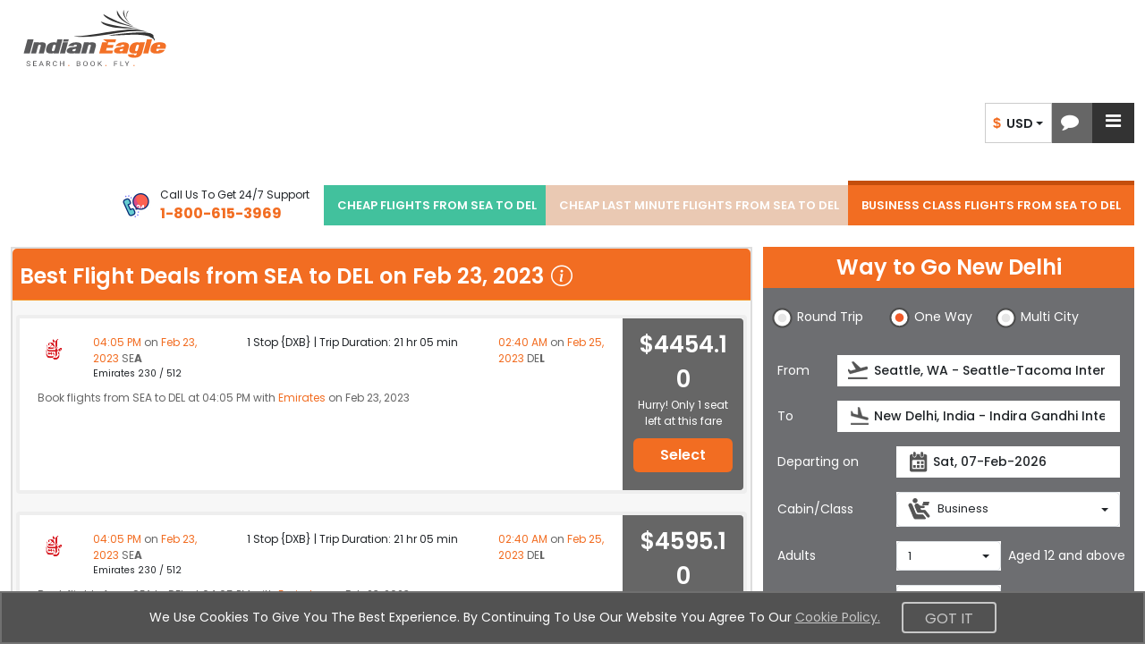

--- FILE ---
content_type: text/html;charset=ISO-8859-1
request_url: https://www.indianeagle.com/business-class-flights-from-seattle-sea-to-new-delhi-del/
body_size: 125612
content:
<!DOCTYPE html>
 <html lang="en"> <head>  <script>
    (function(w,d,s,l,i){
        w[l]=w[l]||[];
        w[l].push({'gtm.start': new Date().getTime(),event:'gtm.js'});
        var f=d.getElementsByTagName(s)[0],
            j=d.createElement(s),
            dl=l!='dataLayer'?'&amp;l='+l:'';
        j.async=true;
        j.src='https://www.googletagmanager.com/gtm.js?id='+i+dl;
        f.parentNode.insertBefore(j,f);
    })(window,document,'script','dataLayer','GTM-NQS7VDS');
  </script>  <meta charset="utf-8" /> <meta http-equiv="X-UA-Compatible" content="IE=edge" /> <meta http-equiv="Content-Security-Policy" content="default-src 'self'; img-src https: http: data: blob:; connect-src *; script-src * 'unsafe-inline' 'unsafe-eval'; style-src * 'unsafe-inline'; font-src https: http: data:;frame-src https:;" /> <meta name="viewport" content="width=device-width, initial-scale=1, maximum-scale=1, user-scalable=0" /> <meta name="robots" content="index, follow" /> <meta name="googlebot" content="index, follow" /> <meta name="author" content="IndianEagle.com" /> <meta name="dc.title" content="Business class flights from Seattle (SEA) to New Delhi (DEL)  - $ 4454.10" /> <meta name="geo.region" content="US-SEA" /> <meta name="geo.placename" content="Seattle" /> <meta name="geo.position" content="47.443839; -122.301732" /> <meta name="icbm" content="47.443839; -122.301732" /> <title>Business class flights from Seattle (SEA) to New Delhi (DEL)  - $ 4454.10</title> <meta name="description" content="Find Business Class Fares to New Delhi from Seattle (SEA) with discounted business class flight deals. Grab cheap business class travel deals from Seattle to New Delhi (DEL). Hurry up &amp; Book now." /> <meta name="keywords" content="Cheap business class flights from  Seattle to New Delhi, Cheap business tickets from Seattle to New Delhi, Cheap business class flights to New Delhi from Seattle, Cheap business tickets to New Delhi from Seattle" /> <meta name="google-site-verification" content="_Nsqj7v76OOB6NZ0yetE_74CF4uoNR0AxUiJbzvwEbY" /> <meta name="distribution" content="Global" /> <meta name="language" content="EN-US" /> <meta name="doc-type" content="Public" /> <meta name="classification" content="Travel" /> <meta property="fb:admins" content="163425943696974" /> <meta property="og:title" content="Business class flights from Seattle (SEA) to New Delhi (DEL)  - $ 4454.10" /> <meta property="og:type" content="Company" /> <meta property="og:url" content="https://www.indianeagle.com/" /> <meta property="og:image" content="https://www.indianeagle.com/images/IE-Retina-New.png" /> <meta property="og:site_name" content="IndianEagle" /> <meta property="og:description" content="Find Business Class Fares to New Delhi from Seattle (SEA) with discounted business class flight deals. Grab cheap business class travel deals from Seattle to New Delhi (DEL). Hurry up &amp; Book now." /> <meta http-equiv="Content-Type" content="text/html" /> <meta name="twitter:card" content="summary_large_Indian_Eagle" /> <meta name="twitter:site" content="@indianeagle" /> <meta name="twitter:creator" content="@IndianEagle" /> <meta name="twitter:title" content="Business class flights from Seattle (SEA) to New Delhi (DEL)  - $ 4454.10" /> <meta name="twitter:description" content="Find Business Class Fares to New Delhi from Seattle (SEA) with discounted business class flight deals. Grab cheap business class travel deals from Seattle to New Delhi (DEL). Hurry up &amp; Book now." /> <meta name="twitter:image:src" content="https://www.indianeagle.com/images/IE-Retina-New.png" /> <meta name="msvalidate.01" content="B93CE71439A2FAB499AEE96E90BA6F5F" /> <link rel="shortcut icon" href="/images/1/20251003/IE.ico" /> <link href="https://cdn.jsdelivr.net/npm/bootstrap@5.3.3/dist/css/bootstrap.min.css" rel="stylesheet" integrity="sha384-QWTKZyjpPEjISv5WaRU9OFeRpok6YctnYmDr5pNlyT2bRjXh0JMhjY6hW+ALEwIH" crossorigin="anonymous" /> <link href="/css/1/20260123/allStyles.min.css" rel="stylesheet" media="print" onload="this.media='all'" /> <link rel="canonical" href="https://www.indianeagle.com/business-class-flights-from-seattle-sea-to-new-delhi-del/" /> <script src="https://cdnjs.cloudflare.com/ajax/libs/html5shiv/3.7.3/html5shiv.min.js" async="async"></script> <script src="https://cdnjs.cloudflare.com/ajax/libs/respond.js/1.4.2/respond.min.js" async="async"></script> <!--[endif]--> <script src="/js/1/20260123/allminify.min.js"></script> <script type="text/javascript">
            $(document).ready(function() {
            searchComponentReadyFunction();
            createToolTipWidthForHomePage();
            });
        </script> <script>
        /*<![CDATA[*/
            var theList = [{'Month':'Jan','Price':8199.10},{'Month':'Feb','Price':11315.10},{'Month':'Mar','Price':11315.10},{'Month':'Apr','Price':4454.10},{'Month':'May','Price':4595.10},{'Month':'Jun','Price':5921.60},{'Month':'Jul','Price':6524.40},{'Month':'Aug','Price':6524.40},{'Month':'Sep','Price':6561.10},{'Month':'Oct','Price':6561.10},{'Month':'Nov','Price':6561.10},{'Month':'Dec','Price':6983.40}];
        /*]]>*/
        </script> <script type="text/javascript" src="/js/chartData.js" async="async"></script> <script type="text/javascript" src="https://www.gstatic.com/charts/loader.js" async="async"></script> <script type="text/javascript">
            setTimeout(function () {
                google.charts.load('current', {'packages':['corechart']});
                google.charts.setOnLoadCallback(drawChart);
                console.log('chart data after timeout 5')
            }, 800)
        </script> <script type="text/javascript">
            $(document).ready(function(){
                    faqsFunction();
                }
            );
        </script> <div>  <meta name="seoContentURL" content="/business-class-flights-from-seattle-sea-to-new-delhi-del" /> <meta name="title" content="Business class flights from Seattle (SEA) to New Delhi (DEL)  - $ 4454.10" /> <meta name="description" content="Find Business Class Fares to New Delhi from Seattle (SEA) with discounted business class flight deals. Grab cheap business class travel deals from Seattle to New Delhi (DEL). Hurry up &amp; Book now." /> <script type="text/javascript">
                var schemaScript = document.createElement('script');
                schemaScript.type = 'application/ld+json';
                schemaScript.text = JSON.stringify({
                    "@context": "https://schema.org",
                    "@graph": [
                        {
                            "@type": "WebPage",
                            "@id": "https://www.indianeagle.com"+ document.getElementsByTagName('meta')["seoContentURL"].content + "#webpage",
                            "url": "https://www.indianeagle.com"+ document.getElementsByTagName('meta')["seoContentURL"].content,
                            "name": document.getElementsByTagName('meta')["title"].content,
                            "description": document.getElementsByTagName('meta')["description"].content,
                            "inLanguage": "en",
                            "isPartOf": {
                                "@id": "https://www.indianeagle.com/#website"
                            }
                        },
                        {
                            "@type": "WebSite",
                            "@id": "https://www.indianeagle.com/#website",
                            "url": "https://www.indianeagle.com/",
                            "name": "Cheap Flights, Airline Tickets &amp; Flight Deals | Indian Eagle",
                            "description": "Find cheap flights, discount airline tickets, lowest airfare and flight deals on hundreds of airlines to every destination in India at IndianEagle.com",
                            "sameAs" : [ "https://www.facebook.com/indianeaglellc",
                                         "https://x.com/indianeagle",
                                         "https://in.linkedin.com/company/indianeagleprivatelimited",
                                         "https://www.instagram.com/indianeagletravel",
                                         "https://www.youtube.com/@TheIndianEagle"],
                            "inLanguage": "en"
                        }
                    ]
                });

                document.querySelector('head').appendChild(schemaScript);
            </script>  </div> <div>  </div> <div>  <script type="text/javascript">
            // <![CDATA[
              window['_fs_host'] = 'fullstory.com';
              window['_fs_script'] = 'edge.fullstory.com/s/fs.js';
              window['_fs_org'] = '97R7V';
              window['_fs_namespace'] = 'FS';
              !function(m,n,e,t,l,o,g,y){var s,f,a=function(h){
              return!(h in m)||(m.console&&m.console.log&&m.console.log('FullStory namespace conflict. Please set window["_fs_namespace"].'),!1)}(e)
              ;function p(b){var h,d=[];function j(){h&&(d.forEach((function(b){var d;try{d=b[h[0]]&&b[h[0]](h[1])}catch(h){return void(b[3]&&b[3](h))}
              d&&d.then?d.then(b[2],b[3]):b[2]&&b[2](d)})),d.length=0)}function r(b){return function(d){h||(h=[b,d],j())}}return b(r(0),r(1)),{
              then:function(b,h){return p((function(r,i){d.push([b,h,r,i]),j()}))}}}a&&(g=m[e]=function(){var b=function(b,d,j,r){function i(i,c){
              h(b,d,j,i,c,r)}r=r||2;var c,u=/Async$/;return u.test(b)?(b=b.replace(u,""),"function"==typeof Promise?new Promise(i):p(i)):h(b,d,j,c,c,r)}
              ;function h(h,d,j,r,i,c){return b._api?b._api(h,d,j,r,i,c):(b.q&&b.q.push([h,d,j,r,i,c]),null)}return b.q=[],b}(),y=function(b){function h(h){
              "function"==typeof h[4]&&h[4](new Error(b))}var d=g.q;if(d){for(var j=0;j<d.length;j++)h(d[j]);d.length=0,d.push=h}},function(){
              (o=n.createElement(t)).async=!0,o.crossOrigin="anonymous",o.src="https://"+l,o.onerror=function(){y("Error loading "+l)}
              ;var b=n.getElementsByTagName(t)[0];b&&b.parentNode?b.parentNode.insertBefore(o,b):n.head.appendChild(o)}(),function(){function b(){}
              function h(b,h,d){g(b,h,d,1)}function d(b,d,j){h("setProperties",{type:b,properties:d},j)}function j(b,h){d("user",b,h)}function r(b,h,d){j({
              uid:b},d),h&&j(h,d)}g.identify=r,g.setUserVars=j,g.identifyAccount=b,g.clearUserCookie=b,g.setVars=d,g.event=function(b,d,j){h("trackEvent",{
              name:b,properties:d},j)},g.anonymize=function(){r(!1)},g.shutdown=function(){h("shutdown")},g.restart=function(){h("restart")},
              g.log=function(b,d){h("log",{level:b,msg:d})},g.consent=function(b){h("setIdentity",{consent:!arguments.length||b})}}(),s="fetch",
              f="XMLHttpRequest",g._w={},g._w[f]=m[f],g._w[s]=m[s],m[s]&&(m[s]=function(){return g._w[s].apply(this,arguments)}),g._v="2.0.0")
              }(window,document,window._fs_namespace,"script",window._fs_script);
           // ]]>

            $(document).ready(function() {
               var exceptionRedirect = null;
               if(exceptionRedirect == true || exceptionRedirect == 'true') {
                  $('#globalExceptionOccurredId').val(true);
               }
               if(typeof(Storage) !== "undefined") {
                   if (sessionStorage.clickcount) {
                        console.log(" already opened tab ");
                   } else {
                        sessionStorage.clickcount = Math.random();
                   }
                   var random = sessionStorage.clickcount;
                   $('#randomKey').val(random);
                   console.log("the random key : " + sessionStorage.clickcount + "  in this session.");
               } else {
                   console.log("Sorry, this browser does not support web storage...");
               }
             });
        </script>  </div> </head> <body>  <noscript> <iframe src="https://www.googletagmanager.com/ns.html?id=GTM-NQS7VDS" height="0" width="0" style="display:none;visibility:hidden"></iframe> </noscript>  <div class="container-fluid"> <nav class="navbar navbarMain pt-0 mb-0"> <div id="sideNavOverlay" class="sideNavOverlay"></div> <div class="navbar-header"> <button type="button" class="navbar-toggler collapsed p-0 d-none" data-bs-toggle="collapse" data-bs-target="#bs-example-navbar-collapse-1" aria-expanded="false"> <span class="visually-hidden">Toggle navigation</span> <span class="navbar-toggler-icon"></span> </button> <a class="navbar-brand navLink me-0" title="Indian Eagle" href="https://www.indianeagle.com/"> <img alt="Indian Eagle Logo" width="188" height="63" title="Indian Eagle Logo" class="Retinalogo ieLogo" src="https://d1qznzlun37fj0.cloudfront.net/images/IE-logo.svg" /> </a> </div> <div class="flex-grow-1" id="bs-example-navbar-collapse-1"> <div id="defaultHeadNav" class="navbar-nav"> <ul class="list-inline d-flex usdInrTab list-unstyled"> <li class="currency_Chat"> <ul> <li class="currency_list dropdown chatBoxdiv"> <div class="btn-group" role="group" id="listOfCurrency"> <button type="button" class="btn-default btn dropdown-toggle currencyType buttonOfCurrency" data-bs-toggle="dropdown"> <span class="fw-semibold spanOfCurrency"><span class="md-16 INR-Symbol INR-Dollar transition-all">&#x24;</span>&nbsp;&nbsp;USD&nbsp;</span> <span class="caret currencyCaret"></span> </button> <ul class="dropdown-menu dropdown-currency usdINRBtns position-absolute" role="menu">  <li class="INR"> <a class="dropdown-item" href="javascript:void(0);" id="INRId" onclick="changeCurrency(&#39;INRId&#39;, &#39;INR&#39;, &#39;home&#39;)"> <span class="fw-semibold"><span class="md-16 INR-Symbol INR-Dollar transition-all">&#x20b9;</span>&nbsp;&nbsp;INR&nbsp;</span> </a> </li>   <li class="USD"> <a class="dropdown-item" href="javascript:void(0);" id="USDId" onclick="changeCurrency(&#39;USDId&#39;, &#39;USD&#39;, &#39;home&#39;)"> <span class="fw-semibold"><span class="md-16 INR-Symbol INR-Dollar transition-all">&#x24;</span>&nbsp;&nbsp;USD&nbsp;</span> </a> </li>  </ul> </div> </li> <li class="chat"> <a href="javascript:void(0);" aria-label="chat-representation" id="livilyChatLink" role="button" class="zendDeskChatLink" onclick="zopimFunc();"> <i class="fa fa-comment md-20" role="presentation"></i> </a> </li> </ul> </li> <li id="showAutoSignInId" class="dropdown showAutoSignInId m-0"> <a href="javascript:void(0);" role="button" onclick="openSideNavOrSubDiv()" style="vertical-align: middle" class="dropdown-item dropdown-toggle sideNavToggle" aria-label="sideNavToggle"> <i class="fa fa-bars md-20"></i> </a> <ul class="dropdown-menu index-1081 subDiv position-absolute" aria-haspopup="true">   <li><span class="OI tollfree tollFree_Icon" aria-haspopup="true"></span><strong>1-800-615-3969</strong></li> <li role="separator" class="dropdown-divider my-3"></li> <li class="myEagleLink">  <div> <div class="mb-3 pointer"><a class="navLink myEagleDropDown" title="Indian Eagle sign-in" href="/user/sign-in/"><span class="OI myEagle"></span>My Eagle</a></div> </div> <div><a title="Feedback" class="tabLink myEagleDropDown" href="/help/feedback/"><span class="OI feedback"></span>Feedback</a></div> </li> </ul> </li> </ul> </div> <div id="mainHeadNav" class="navbar-nav d-flex flex-row"> <div class="d-none d-sm-flex align-items-center me-3 mb-xl-3 hidePhnoMobile"> <span class="me-2"> <img width="40" class="gif-image none-with-img" src="https://df9olt16va619.cloudfront.net/images/IE_call.gif" loading="lazy" alt="call" /> </span> <div class="text-capitalize md-12"> <div class="phNumTxt"> <span>Call Us to get 24/7 Support</span> </div> <div class="fw-bold text-orenge md-16" id="companyContactNum">1-800-615-3969</div> </div> </div> <a href="javascript:void(0);" class="nav-link dropdown-toggle d-block d-sm-none collapse" data-bs-toggle="dropdown" role="button" aria-haspopup="true" aria-expanded="false" title="Select Menu">Select menu <span class="caret" role="presentation"></span></a> <ul class="list-inline" id="ulListOfHeaderCities"> <li> <a class="navLink" href="/cheap-flights-from-seattle-sea-to-new-delhi-del/">CHEAP FLIGHTS FROM SEA TO DEL</a> </li> <li> <a class="navLink" href="/cheap-last-minute-flights-from-seattle-sea-to-new-delhi-del/">CHEAP LAST MINUTE FLIGHTS FROM SEA TO DEL</a> </li> <li class="active"> <a class="navLink" href="/business-class-flights-from-seattle-sea-to-new-delhi-del/">BUSINESS CLASS FLIGHTS FROM SEA TO DEL</a> </li> </ul>   </div> <div id="sidenavBar" class="sidenavBar"> <div class="navLogoDiv"> <div> <a class="pointer" title="Indian Eagle" href="https://www.indianeagle.com/"> <img class="ieLogo" width="188" height="63" alt="Indian Eagle Logo" title="Indian Eagle Logo" src="https://d1qznzlun37fj0.cloudfront.net/images/IE-logo.svg" /> </a> </div> </div> <ul class="sideTabNav mt-3">  <li class="myEagleLink">  <div> <div> <a class="navLink" title="Indian Eagle sign-in" href="/user/sign-in/"> <span><i class="fa fa-suitcase" aria-hidden="true"></i></span> <span class="spanHover">My Eagle</span> </a> </div> </div> </li> <li class="chat"> <div> <a href="javascript:void(0);" aria-label="chat-representation" id="livilyChatLink" role="button" class="zendDeskChatLink" onclick="zopimFunc();"> <i class="fa fa-comment" role="presentation"></i> <span>Chat</span> </a> </div> </li> <li class="phoneNumber ps-3"> <div> <img width="35" class="gif-image none-with-imp" src="https://df9olt16va619.cloudfront.net/images/IE_call.gif" alt="call" /> <span class="spanHover">1-800-615-3969</span> </div> </li> <li class="Feedback"> <div> <a title="Feedback" class="tabLink myEagleDropDown" href="/help/feedback/"> <span><i class="bi bi-megaphone"></i></span> <span>Feedback</span> </a> </div> </li> <li class="currencyConverter dropdown"> <div class="btn-group" id="listOfCurrency"> <div class="dropdown-toggle currencyType buttonOfCurrency" data-bs-toggle="dropdown"> <span class="span_Currency"><span class="md-24 ms-2 INR-Symbol INR-Dollar">&#x24;</span><span>USD</span></span> <span class="caret currencyCaret"></span> </div> <ul class="dropdown-menu dropdown-currency usdINRBtns" role="menu">  <li class="INR"> <a class="dropdown-item" href="javascript:void(0);" id="INRId" onclick="changeCurrency(&#39;INRId&#39;, &#39;INR&#39;, &#39;home&#39;)"> <span class="fw-semibold"><span class="md-16 INR-Symbol INR-Dollar transition-all">&#x20b9;</span>&nbsp;&nbsp;INR&nbsp;</span> </a> </li>   <li class="USD"> <a class="dropdown-item" href="javascript:void(0);" id="USDId" onclick="changeCurrency(&#39;USDId&#39;, &#39;USD&#39;, &#39;home&#39;)"> <span class="fw-semibold"><span class="md-16 INR-Symbol INR-Dollar transition-all">&#x24;</span>&nbsp;&nbsp;USD&nbsp;</span> </a> </li>  </ul> </div> </li>  </ul> <span class="sideNavCloseBtn overlay-close me-3 mt-3" role="button" aria-label="Close menu" onclick="closeSideNav()"><i class="bi bi-chevron-left md-18"></i></span> </div> </div> <form id="headerForm" name="headerForm" method="POST"> <input type="hidden" name="visitorId" id="sessionVisitorId" value="1-3.19.142.130.23.01.26.02.18.09.940" />  <input type="hidden" name="currency" id="currencyId" value="USD" />   </form> </nav> <div class="row lpb col-mdp">  <div class="col-md-8 cityPairSeoFlights"> <div id="cityPairSeoSprt" class="cityPairSeoSprt card panel-orenge no-radius border2 border-light bg-lighter col-12 d-none d-lg-block clearfix pl pr"> <div class="card-title card-header bg-orenge semiBold_600 md-24 px-2 py-2 mb-0"> <div class="mainDivOfHeading flex relative">  <div class="spd spt clearfix">Best Flight Deals from SEA to DEL on Feb 23, 2023</div> <div class="relative spanForPopup"> <i class="bi bi-info-circle text-white ms-2" data-bs-toggle="tooltip" data-bs-placement="bottom" title="This is the lowest one-way flight price discovered by an Indian Eagle user in the past 72 hours for a flight from SEA to DEL. Prices and availability may change, and deals can expire."> </i> </div> </div> </div> <div class="card-body md-12"> <div class="card-body SRitenaryResults row bg-white xlmb rounded-1" style="margin-inline:-15px !important"> <div class="col-xl-10 col-lg-8 col-md-8 col-12 SegmentsShowClass xs-12"> <div class="row mx-0"> <div class="col-lg-12 SRresult-list pb-0 itineraryOptnsSeo"> <div class="row pt-2"> <div class="col-lg-1 col-1 ps-2">   <img alt="Airline" onerror="this.src='https://d1qznzlun37fj0.cloudfront.net/images/search/defaultLogo.gif'" src="https://d1qznzlun37fj0.cloudfront.net/images/search/airlinelogos/EK.gif" />   </div> <div class="col-lg-11 col-10 pl ps-3 pe-0"> <div class="row"> <div class="col-xl-3 pad-left text-orenge size12"> 04:05 PM <span class="text-grey">on</span> Feb 23, 2023 <span class="strrender text-grey">SEA</span> </div> <div class="col-xl-6 size12 SRresult-listmidgrp"> <div class="text md-12"> 1 Stop {DXB} | Trip Duration: 21 hr 05 min </div> </div> <div class="col-xl-3 pad-left text-orenge size12"> 02:40 AM <span class="text-grey">on </span> Feb 25, 2023 <span class="strrender text-grey">DEL</span> </div> <div class="col-xl-12 small pad-left">  Emirates 230 / 512 </div> </div> </div> </div> </div> </div>  <p class="cityPairStr ps-2 mpb"> Book flights from SEA to DEL at 04:05 PM with  <a class="text-orenge" href="/flights/airline/emirates-ek-business-class-deals/">Emirates</a> on Feb 23, 2023 </p> </div> <div class="col-xl-2 col-lg-4 col-md-4 col-12 text-center fairCost segmentAirfare mpt mpb align-items-center rounded-end-1"> <div class="segmentAirfareCon"> <div class="airfare">$4454.10</div>  <div class="text">Hurry! Only 1 seat left at this fare</div> <button class="btn btn-orenge btn-block md-16 semiBold_600 mmb mmt w-100" onclick="submitSearchForm()">Select</button> </div> </div> </div>  <div class="card-body SRitenaryResults row bg-white xlmb rounded-1" style="margin-inline:-15px !important"> <div class="col-xl-10 col-lg-8 col-md-8 col-12 SegmentsShowClass xs-12"> <div class="row mx-0"> <div class="col-lg-12 SRresult-list pb-0 itineraryOptnsSeo"> <div class="row pt-2"> <div class="col-lg-1 col-1 ps-2">   <img alt="Airline" onerror="this.src='https://d1qznzlun37fj0.cloudfront.net/images/search/defaultLogo.gif'" src="https://d1qznzlun37fj0.cloudfront.net/images/search/airlinelogos/EK.gif" />   </div> <div class="col-lg-11 col-10 pl ps-3 pe-0"> <div class="row"> <div class="col-xl-3 pad-left text-orenge size12"> 04:05 PM <span class="text-grey">on</span> Feb 23, 2023 <span class="strrender text-grey">SEA</span> </div> <div class="col-xl-6 size12 SRresult-listmidgrp"> <div class="text md-12"> 1 Stop {DXB} | Trip Duration: 21 hr 05 min </div> </div> <div class="col-xl-3 pad-left text-orenge size12"> 02:40 AM <span class="text-grey">on </span> Feb 25, 2023 <span class="strrender text-grey">DEL</span> </div> <div class="col-xl-12 small pad-left">  Emirates 230 / 512 </div> </div> </div> </div> </div> </div>  <p class="cityPairStr ps-2 mpb"> Book flights from SEA to DEL at 04:05 PM with  <a class="text-orenge" href="/flights/airline/emirates-ek-business-class-deals/">Emirates</a> on Feb 23, 2023 </p> </div> <div class="col-xl-2 col-lg-4 col-md-4 col-12 text-center fairCost segmentAirfare mpt mpb align-items-center rounded-end-1"> <div class="segmentAirfareCon"> <div class="airfare">$4595.10</div>  <div class="text">Hurry! Only 1 seat left at this fare</div> <button class="btn btn-orenge btn-block md-16 semiBold_600 mmb mmt w-100" onclick="submitSearchForm()">Select</button> </div> </div> </div>  <div class="card-body SRitenaryResults row bg-white xlmb rounded-1" style="margin-inline:-15px !important"> <div class="col-xl-10 col-lg-8 col-md-8 col-12 SegmentsShowClass xs-12"> <div class="row mx-0"> <div class="col-lg-12 SRresult-list pb-0 itineraryOptnsSeo"> <div class="row pt-2"> <div class="col-lg-1 col-1 ps-2">   <img alt="Airline" onerror="this.src='https://d1qznzlun37fj0.cloudfront.net/images/search/defaultLogo.gif'" src="https://d1qznzlun37fj0.cloudfront.net/images/search/airlinelogos/NH.gif" />   </div> <div class="col-lg-11 col-10 pl ps-3 pe-0"> <div class="row"> <div class="col-xl-3 pad-left text-orenge size12"> 07:44 PM <span class="text-grey">on</span> Feb 23, 2023 <span class="strrender text-grey">SEA</span> </div> <div class="col-xl-6 size12 SRresult-listmidgrp"> <div class="text md-12"> 2 Stops {SFO | HND} | Trip Duration: 32 hr 01 min </div> </div> <div class="col-xl-3 pad-left text-orenge size12"> 05:15 PM <span class="text-grey">on </span> Feb 25, 2023 <span class="strrender text-grey">DEL</span> </div> <div class="col-xl-12 small pad-left"> Flight 7284 operated by United Airlines ANA 7284 / 107 / 837 </div> </div> </div> </div> </div> </div>  <p class="cityPairStr ps-2 mpb"> Book flights from SEA to DEL at 07:44 PM with  <a class="text-orenge" href="/flights/airline/ana-nh-business-class-deals/">ANA</a> on Feb 23, 2023 </p> </div> <div class="col-xl-2 col-lg-4 col-md-4 col-12 text-center fairCost segmentAirfare mpt mpb align-items-center rounded-end-1"> <div class="segmentAirfareCon"> <div class="airfare">$5921.60</div>  <div class="text">Hurry! Only 1 seat left at this fare</div> <button class="btn btn-orenge btn-block md-16 semiBold_600 mmb mmt w-100" onclick="submitSearchForm()">Select</button> </div> </div> </div>  <div class="card-body SRitenaryResults row bg-white xlmb rounded-1" style="margin-inline:-15px !important"> <div class="col-xl-10 col-lg-8 col-md-8 col-12 SegmentsShowClass xs-12"> <div class="row mx-0"> <div class="col-lg-12 SRresult-list pb-0 itineraryOptnsSeo"> <div class="row pt-2"> <div class="col-lg-1 col-1 ps-2">   <img alt="Airline" onerror="this.src='https://d1qznzlun37fj0.cloudfront.net/images/search/defaultLogo.gif'" src="https://d1qznzlun37fj0.cloudfront.net/images/search/airlinelogos/QR.gif" />   </div> <div class="col-lg-11 col-10 pl ps-3 pe-0"> <div class="row"> <div class="col-xl-3 pad-left text-orenge size12"> 04:20 PM <span class="text-grey">on</span> Feb 23, 2023 <span class="strrender text-grey">SEA</span> </div> <div class="col-xl-6 size12 SRresult-listmidgrp"> <div class="text md-12"> 1 Stop {DOH} | Trip Duration: 20 hr 15 min </div> </div> <div class="col-xl-3 pad-left text-orenge size12"> 02:05 AM <span class="text-grey">on </span> Feb 25, 2023 <span class="strrender text-grey">DEL</span> </div> <div class="col-xl-12 small pad-left">  Qatar Airways 720 / 578 </div> </div> </div> </div> </div> </div>  <p class="cityPairStr ps-2 mpb"> Book flights from SEA to DEL at 04:20 PM with  <a class="text-orenge" href="/flights/airline/qatar-airways-qr-business-class-deals/">Qatar Airways</a> on Feb 23, 2023 </p> </div> <div class="col-xl-2 col-lg-4 col-md-4 col-12 text-center fairCost segmentAirfare mpt mpb align-items-center rounded-end-1"> <div class="segmentAirfareCon"> <div class="airfare">$6524.40</div>  <div class="text">Hurry! Only 2 seats left at this fare</div> <button class="btn btn-orenge btn-block md-16 semiBold_600 mmb mmt w-100" onclick="submitSearchForm()">Select</button> </div> </div> </div>  <div class="card-body SRitenaryResults row bg-white xlmb rounded-1" style="margin-inline:-15px !important"> <div class="col-xl-10 col-lg-8 col-md-8 col-12 SegmentsShowClass xs-12"> <div class="row mx-0"> <div class="col-lg-12 SRresult-list pb-0 itineraryOptnsSeo"> <div class="row pt-2"> <div class="col-lg-1 col-1 ps-2">   <img alt="Airline" onerror="this.src='https://d1qznzlun37fj0.cloudfront.net/images/search/defaultLogo.gif'" src="https://d1qznzlun37fj0.cloudfront.net/images/search/airlinelogos/QR.gif" />   </div> <div class="col-lg-11 col-10 pl ps-3 pe-0"> <div class="row"> <div class="col-xl-3 pad-left text-orenge size12"> 04:20 PM <span class="text-grey">on</span> Feb 23, 2023 <span class="strrender text-grey">SEA</span> </div> <div class="col-xl-6 size12 SRresult-listmidgrp"> <div class="text md-12"> 1 Stop {DOH} | Trip Duration: 26 hr 35 min </div> </div> <div class="col-xl-3 pad-left text-orenge size12"> 08:25 AM <span class="text-grey">on </span> Feb 25, 2023 <span class="strrender text-grey">DEL</span> </div> <div class="col-xl-12 small pad-left">  Qatar Airways 720 / 570 </div> </div> </div> </div> </div> </div>  <p class="cityPairStr ps-2 mpb"> Book flights from SEA to DEL at 04:20 PM with  <a class="text-orenge" href="/flights/airline/qatar-airways-qr-business-class-deals/">Qatar Airways</a> on Feb 23, 2023 </p> </div> <div class="col-xl-2 col-lg-4 col-md-4 col-12 text-center fairCost segmentAirfare mpt mpb align-items-center rounded-end-1"> <div class="segmentAirfareCon"> <div class="airfare">$6524.40</div>  <div class="text">Hurry! Only 2 seats left at this fare</div> <button class="btn btn-orenge btn-block md-16 semiBold_600 mmb mmt w-100" onclick="submitSearchForm()">Select</button> </div> </div> </div>  <div class="card-body SRitenaryResults row bg-white xlmb rounded-1" style="margin-inline:-15px !important"> <div class="col-xl-10 col-lg-8 col-md-8 col-12 SegmentsShowClass xs-12"> <div class="row mx-0"> <div class="col-lg-12 SRresult-list pb-0 itineraryOptnsSeo"> <div class="row pt-2"> <div class="col-lg-1 col-1 ps-2">   <img alt="Airline" onerror="this.src='https://d1qznzlun37fj0.cloudfront.net/images/search/defaultLogo.gif'" src="https://d1qznzlun37fj0.cloudfront.net/images/search/airlinelogos/BA.gif" />   </div> <div class="col-lg-11 col-10 pl ps-3 pe-0"> <div class="row"> <div class="col-xl-3 pad-left text-orenge size12"> 06:35 PM <span class="text-grey">on</span> Feb 23, 2023 <span class="strrender text-grey">SEA</span> </div> <div class="col-xl-6 size12 SRresult-listmidgrp"> <div class="text md-12"> 2 Stops {LHR | BOM} | Trip Duration: 34 hr 00 min </div> </div> <div class="col-xl-3 pad-left text-orenge size12"> 06:05 PM <span class="text-grey">on </span> Feb 25, 2023 <span class="strrender text-grey">DEL</span> </div> <div class="col-xl-12 small pad-left"> Flight 5850 operated by Vistara British Airways 48 / 135 / 5850 </div> </div> </div> </div> </div> </div>  <p class="cityPairStr ps-2 mpb"> Book flights from SEA to DEL at 06:35 PM with  <a class="text-orenge" href="/flights/airline/british-airways-ba-business-class-deals/">British Airways</a> on Feb 23, 2023 </p> </div> <div class="col-xl-2 col-lg-4 col-md-4 col-12 text-center fairCost segmentAirfare mpt mpb align-items-center rounded-end-1"> <div class="segmentAirfareCon"> <div class="airfare">$6561.10</div>  <div class="text">Hurry! Only 1 seat left at this fare</div> <button class="btn btn-orenge btn-block md-16 semiBold_600 mmb mmt w-100" onclick="submitSearchForm()">Select</button> </div> </div> </div>  <div class="card-body SRitenaryResults row bg-white xlmb rounded-1" style="margin-inline:-15px !important"> <div class="col-xl-10 col-lg-8 col-md-8 col-12 SegmentsShowClass xs-12"> <div class="row mx-0"> <div class="col-lg-12 SRresult-list pb-0 itineraryOptnsSeo"> <div class="row pt-2"> <div class="col-lg-1 col-1 ps-2">   <img alt="Airline" onerror="this.src='https://d1qznzlun37fj0.cloudfront.net/images/search/defaultLogo.gif'" src="https://d1qznzlun37fj0.cloudfront.net/images/search/airlinelogos/BA.gif" />   </div> <div class="col-lg-11 col-10 pl ps-3 pe-0"> <div class="row"> <div class="col-xl-3 pad-left text-orenge size12"> 06:35 PM <span class="text-grey">on</span> Feb 23, 2023 <span class="strrender text-grey">SEA</span> </div> <div class="col-xl-6 size12 SRresult-listmidgrp"> <div class="text md-12"> 2 Stops {LHR | BOM} | Trip Duration: 34 hr 00 min </div> </div> <div class="col-xl-3 pad-left text-orenge size12"> 06:05 PM <span class="text-grey">on </span> Feb 25, 2023 <span class="strrender text-grey">DEL</span> </div> <div class="col-xl-12 small pad-left"> Flight 5850 operated by Vistara British Airways 48 / 199 / 5850 </div> </div> </div> </div> </div> </div>  <p class="cityPairStr ps-2 mpb"> Book flights from SEA to DEL at 06:35 PM with  <a class="text-orenge" href="/flights/airline/british-airways-ba-business-class-deals/">British Airways</a> on Feb 23, 2023 </p> </div> <div class="col-xl-2 col-lg-4 col-md-4 col-12 text-center fairCost segmentAirfare mpt mpb align-items-center rounded-end-1"> <div class="segmentAirfareCon"> <div class="airfare">$6561.10</div>  <div class="text">Hurry! Only 1 seat left at this fare</div> <button class="btn btn-orenge btn-block md-16 semiBold_600 mmb mmt w-100" onclick="submitSearchForm()">Select</button> </div> </div> </div>  <div class="card-body SRitenaryResults row bg-white xlmb rounded-1" style="margin-inline:-15px !important"> <div class="col-xl-10 col-lg-8 col-md-8 col-12 SegmentsShowClass xs-12"> <div class="row mx-0"> <div class="col-lg-12 SRresult-list pb-0 itineraryOptnsSeo"> <div class="row pt-2"> <div class="col-lg-1 col-1 ps-2">   <img alt="Airline" onerror="this.src='https://d1qznzlun37fj0.cloudfront.net/images/search/defaultLogo.gif'" src="https://d1qznzlun37fj0.cloudfront.net/images/search/airlinelogos/BA.gif" />   </div> <div class="col-lg-11 col-10 pl ps-3 pe-0"> <div class="row"> <div class="col-xl-3 pad-left text-orenge size12"> 06:35 PM <span class="text-grey">on</span> Feb 23, 2023 <span class="strrender text-grey">SEA</span> </div> <div class="col-xl-6 size12 SRresult-listmidgrp"> <div class="text md-12"> 2 Stops {LHR | HYD} | Trip Duration: 28 hr 20 min </div> </div> <div class="col-xl-3 pad-left text-orenge size12"> 12:25 PM <span class="text-grey">on </span> Feb 25, 2023 <span class="strrender text-grey">DEL</span> </div> <div class="col-xl-12 small pad-left"> Flight 5874 operated by Vistara British Airways 48 / 277 / 5874 </div> </div> </div> </div> </div> </div>  <p class="cityPairStr ps-2 mpb"> Book flights from SEA to DEL at 06:35 PM with  <a class="text-orenge" href="/flights/airline/british-airways-ba-business-class-deals/">British Airways</a> on Feb 23, 2023 </p> </div> <div class="col-xl-2 col-lg-4 col-md-4 col-12 text-center fairCost segmentAirfare mpt mpb align-items-center rounded-end-1"> <div class="segmentAirfareCon"> <div class="airfare">$6561.10</div>  <div class="text">Hurry! Only 1 seat left at this fare</div> <button class="btn btn-orenge btn-block md-16 semiBold_600 mmb mmt w-100" onclick="submitSearchForm()">Select</button> </div> </div> </div>  <div class="card-body SRitenaryResults row bg-white xlmb rounded-1" style="margin-inline:-15px !important"> <div class="col-xl-10 col-lg-8 col-md-8 col-12 SegmentsShowClass xs-12"> <div class="row mx-0"> <div class="col-lg-12 SRresult-list pb-0 itineraryOptnsSeo"> <div class="row pt-2"> <div class="col-lg-1 col-1 ps-2">   <img alt="Airline" onerror="this.src='https://d1qznzlun37fj0.cloudfront.net/images/search/defaultLogo.gif'" src="https://d1qznzlun37fj0.cloudfront.net/images/search/airlinelogos/QR.gif" />   </div> <div class="col-lg-11 col-10 pl ps-3 pe-0"> <div class="row"> <div class="col-xl-3 pad-left text-orenge size12"> 04:20 PM <span class="text-grey">on</span> Feb 23, 2023 <span class="strrender text-grey">SEA</span> </div> <div class="col-xl-6 size12 SRresult-listmidgrp"> <div class="text md-12"> 1 Stop {DOH} | Trip Duration: 26 hr 35 min </div> </div> <div class="col-xl-3 pad-left text-orenge size12"> 08:25 AM <span class="text-grey">on </span> Feb 25, 2023 <span class="strrender text-grey">DEL</span> </div> <div class="col-xl-12 small pad-left">  Qatar Airways 720 / 570 </div> </div> </div> </div> </div> </div>  <p class="cityPairStr ps-2 mpb"> Book flights from SEA to DEL at 04:20 PM with  <a class="text-orenge" href="/flights/airline/qatar-airways-qr-business-class-deals/">Qatar Airways</a> on Feb 23, 2023 </p> </div> <div class="col-xl-2 col-lg-4 col-md-4 col-12 text-center fairCost segmentAirfare mpt mpb align-items-center rounded-end-1"> <div class="segmentAirfareCon"> <div class="airfare">$6983.40</div>  <div class="text">Hurry! Only 2 seats left at this fare</div> <button class="btn btn-orenge btn-block md-16 semiBold_600 mmb mmt w-100" onclick="submitSearchForm()">Select</button> </div> </div> </div>  <div class="card-body SRitenaryResults row bg-white xlmb rounded-1" style="margin-inline:-15px !important"> <div class="col-xl-10 col-lg-8 col-md-8 col-12 SegmentsShowClass xs-12"> <div class="row mx-0"> <div class="col-lg-12 SRresult-list pb-0 itineraryOptnsSeo"> <div class="row pt-2"> <div class="col-lg-1 col-1 ps-2">   <img alt="Airline" onerror="this.src='https://d1qznzlun37fj0.cloudfront.net/images/search/defaultLogo.gif'" src="https://d1qznzlun37fj0.cloudfront.net/images/search/airlinelogos/QR.gif" />   </div> <div class="col-lg-11 col-10 pl ps-3 pe-0"> <div class="row"> <div class="col-xl-3 pad-left text-orenge size12"> 04:20 PM <span class="text-grey">on</span> Feb 23, 2023 <span class="strrender text-grey">SEA</span> </div> <div class="col-xl-6 size12 SRresult-listmidgrp"> <div class="text md-12"> 1 Stop {DOH} | Trip Duration: 20 hr 15 min </div> </div> <div class="col-xl-3 pad-left text-orenge size12"> 02:05 AM <span class="text-grey">on </span> Feb 25, 2023 <span class="strrender text-grey">DEL</span> </div> <div class="col-xl-12 small pad-left">  Qatar Airways 720 / 578 </div> </div> </div> </div> </div> </div>  <p class="cityPairStr ps-2 mpb"> Book flights from SEA to DEL at 04:20 PM with  <a class="text-orenge" href="/flights/airline/qatar-airways-qr-business-class-deals/">Qatar Airways</a> on Feb 23, 2023 </p> </div> <div class="col-xl-2 col-lg-4 col-md-4 col-12 text-center fairCost segmentAirfare mpt mpb align-items-center rounded-end-1"> <div class="segmentAirfareCon"> <div class="airfare">$6983.40</div>  <div class="text">Hurry! Only 2 seats left at this fare</div> <button class="btn btn-orenge btn-block md-16 semiBold_600 mmb mmt w-100" onclick="submitSearchForm()">Select</button> </div> </div> </div>  <div class="card-body SRitenaryResults row bg-white xlmb rounded-1" style="margin-inline:-15px !important"> <div class="col-xl-10 col-lg-8 col-md-8 col-12 SegmentsShowClass xs-12"> <div class="row mx-0"> <div class="col-lg-12 SRresult-list pb-0 itineraryOptnsSeo"> <div class="row pt-2"> <div class="col-lg-1 col-1 ps-2">   <img alt="Airline" onerror="this.src='https://d1qznzlun37fj0.cloudfront.net/images/search/defaultLogo.gif'" src="https://d1qznzlun37fj0.cloudfront.net/images/search/airlinelogos/EK.gif" />   </div> <div class="col-lg-11 col-10 pl ps-3 pe-0"> <div class="row"> <div class="col-xl-3 pad-left text-orenge size12"> 04:05 PM <span class="text-grey">on</span> Feb 23, 2023 <span class="strrender text-grey">SEA</span> </div> <div class="col-xl-6 size12 SRresult-listmidgrp"> <div class="text md-12"> 1 Stop {DXB} | Trip Duration: 27 hr 20 min </div> </div> <div class="col-xl-3 pad-left text-orenge size12"> 08:55 AM <span class="text-grey">on </span> Feb 25, 2023 <span class="strrender text-grey">DEL</span> </div> <div class="col-xl-12 small pad-left">  Emirates 230 / 510 </div> </div> </div> </div> </div> </div>  <p class="cityPairStr ps-2 mpb"> Book flights from SEA to DEL at 04:05 PM with  <a class="text-orenge" href="/flights/airline/emirates-ek-business-class-deals/">Emirates</a> on Feb 23, 2023 </p> </div> <div class="col-xl-2 col-lg-4 col-md-4 col-12 text-center fairCost segmentAirfare mpt mpb align-items-center rounded-end-1"> <div class="segmentAirfareCon"> <div class="airfare">$8199.10</div>  <div class="text">Hurry! Only 5 seats left at this fare</div> <button class="btn btn-orenge btn-block md-16 semiBold_600 mmb mmt w-100" onclick="submitSearchForm()">Select</button> </div> </div> </div>  <div class="card-body SRitenaryResults row bg-white xlmb rounded-1" style="margin-inline:-15px !important"> <div class="col-xl-10 col-lg-8 col-md-8 col-12 SegmentsShowClass xs-12"> <div class="row mx-0"> <div class="col-lg-12 SRresult-list pb-0 itineraryOptnsSeo"> <div class="row pt-2"> <div class="col-lg-1 col-1 ps-2">   <img alt="Airline" onerror="this.src='https://d1qznzlun37fj0.cloudfront.net/images/search/defaultLogo.gif'" src="https://d1qznzlun37fj0.cloudfront.net/images/search/airlinelogos/EK.gif" />   </div> <div class="col-lg-11 col-10 pl ps-3 pe-0"> <div class="row"> <div class="col-xl-3 pad-left text-orenge size12"> 04:05 PM <span class="text-grey">on</span> Feb 23, 2023 <span class="strrender text-grey">SEA</span> </div> <div class="col-xl-6 size12 SRresult-listmidgrp"> <div class="text md-12"> 1 Stop {DXB} | Trip Duration: 38 hr 20 min </div> </div> <div class="col-xl-3 pad-left text-orenge size12"> 07:55 PM <span class="text-grey">on </span> Feb 25, 2023 <span class="strrender text-grey">DEL</span> </div> <div class="col-xl-12 small pad-left">  Emirates 230 / 514 </div> </div> </div> </div> </div> </div>  <p class="cityPairStr ps-2 mpb"> Book flights from SEA to DEL at 04:05 PM with  <a class="text-orenge" href="/flights/airline/emirates-ek-business-class-deals/">Emirates</a> on Feb 23, 2023 </p> </div> <div class="col-xl-2 col-lg-4 col-md-4 col-12 text-center fairCost segmentAirfare mpt mpb align-items-center rounded-end-1"> <div class="segmentAirfareCon"> <div class="airfare">$8199.10</div>   <button class="btn btn-orenge btn-block md-16 semiBold_600 mmb mmt w-100" onclick="submitSearchForm()">Select</button> </div> </div> </div>  <div class="card-body SRitenaryResults row bg-white xlmb rounded-1" style="margin-inline:-15px !important"> <div class="col-xl-10 col-lg-8 col-md-8 col-12 SegmentsShowClass xs-12"> <div class="row mx-0"> <div class="col-lg-12 SRresult-list pb-0 itineraryOptnsSeo"> <div class="row pt-2"> <div class="col-lg-1 col-1 ps-2">   <img alt="Airline" onerror="this.src='https://d1qznzlun37fj0.cloudfront.net/images/search/defaultLogo.gif'" src="https://d1qznzlun37fj0.cloudfront.net/images/search/airlinelogos/BA.gif" /> <img alt="Airline" onerror="this.src='https://d1qznzlun37fj0.cloudfront.net/images/search/defaultLogo.gif'" src="https://d1qznzlun37fj0.cloudfront.net/images/search/airlinelogos/UK.gif" />   </div> <div class="col-lg-11 col-10 pl ps-3 pe-0"> <div class="row"> <div class="col-xl-3 pad-left text-orenge size12"> 06:35 PM <span class="text-grey">on</span> Feb 23, 2023 <span class="strrender text-grey">SEA</span> </div> <div class="col-xl-6 size12 SRresult-listmidgrp"> <div class="text md-12"> 1 Stop {LHR} | Trip Duration: 26 hr 45 min </div> </div> <div class="col-xl-3 pad-left text-orenge size12"> 10:50 AM <span class="text-grey">on </span> Feb 25, 2023 <span class="strrender text-grey">DEL</span> </div> <div class="col-xl-12 small pad-left">  British Airways 48  |  Vistara 18 </div> </div> </div> </div> </div> </div>  <p class="cityPairStr ps-2 mpb"> Book flights from SEA to DEL at 06:35 PM with  <a class="text-orenge" href="/flights/airline/vistara-uk-business-class-deals/">Vistara</a> on Feb 23, 2023 </p> </div> <div class="col-xl-2 col-lg-4 col-md-4 col-12 text-center fairCost segmentAirfare mpt mpb align-items-center rounded-end-1"> <div class="segmentAirfareCon"> <div class="airfare">$11315.10</div>  <div class="text">Hurry! Only 3 seats left at this fare</div> <button class="btn btn-orenge btn-block md-16 semiBold_600 mmb mmt w-100" onclick="submitSearchForm()">Select</button> </div> </div> </div>  <div class="card-body SRitenaryResults row bg-white xlmb rounded-1" style="margin-inline:-15px !important"> <div class="col-xl-10 col-lg-8 col-md-8 col-12 SegmentsShowClass xs-12"> <div class="row mx-0"> <div class="col-lg-12 SRresult-list pb-0 itineraryOptnsSeo"> <div class="row pt-2"> <div class="col-lg-1 col-1 ps-2">   <img alt="Airline" onerror="this.src='https://d1qznzlun37fj0.cloudfront.net/images/search/defaultLogo.gif'" src="https://d1qznzlun37fj0.cloudfront.net/images/search/airlinelogos/BA.gif" /> <img alt="Airline" onerror="this.src='https://d1qznzlun37fj0.cloudfront.net/images/search/defaultLogo.gif'" src="https://d1qznzlun37fj0.cloudfront.net/images/search/airlinelogos/UK.gif" />   </div> <div class="col-lg-11 col-10 pl ps-3 pe-0"> <div class="row"> <div class="col-xl-3 pad-left text-orenge size12"> 07:45 PM <span class="text-grey">on</span> Feb 23, 2023 <span class="strrender text-grey">SEA</span> </div> <div class="col-xl-6 size12 SRresult-listmidgrp"> <div class="text md-12"> 1 Stop {LHR} | Trip Duration: 25 hr 35 min </div> </div> <div class="col-xl-3 pad-left text-orenge size12"> 10:50 AM <span class="text-grey">on </span> Feb 25, 2023 <span class="strrender text-grey">DEL</span> </div> <div class="col-xl-12 small pad-left"> Flight 1507 operated by American Airlines British Airways 1507  |  Vistara 18 </div> </div> </div> </div> </div> </div>  <p class="cityPairStr ps-2 mpb"> Book flights from SEA to DEL at 07:45 PM with  <a class="text-orenge" href="/flights/airline/vistara-uk-business-class-deals/">Vistara</a> on Feb 23, 2023 </p> </div> <div class="col-xl-2 col-lg-4 col-md-4 col-12 text-center fairCost segmentAirfare mpt mpb align-items-center rounded-end-1"> <div class="segmentAirfareCon"> <div class="airfare">$11315.10</div>  <div class="text">Hurry! Only 1 seat left at this fare</div> <button class="btn btn-orenge btn-block md-16 semiBold_600 mmb mmt w-100" onclick="submitSearchForm()">Select</button> </div> </div> </div>  </div> </div> </div>   <div class="col-lg-4 col-md-8 mx-auto searchComponent"> <script>
        $(function(){
            isDisabledCookies();
            setTimeout(function () {
                reloadSearchComponent();
            },5000)
         });
    </script> <input type="hidden" id="numberOfLegs" value="1" /> <form id="searchForm" name="searchForm" action="/flights/search" method="POST"> <div class="TravelForm"> <div class="card panel-orenge mb MainFlightSearch rounded-0 border-0 position-relative">   <div class="card-header rounded-0 border-0 md-24 fw-semibold position-relative">Way to Go New Delhi</div> <div class="card-body p-3 bg-grey"> <div class="divForTripLabel form-group btn-group btn-group-justified d-flex" role="group"> <label id="labelForRoundTrip" class="radio-inline border-0 btn md-14 align-middle rounded-4 sml px-1 text-nowrap"> <input class="tripType" type="radio" value="RT" id="roundTrip" onChange="showTrip()" name="trip" /> <span class="icon" role="button" tabindex="0" aria-label="roundTrip"></span> <span class="pe-2">Round Trip</span> </label> <label id="labelForOneWay" class="radio-inline border-0 btn md-14 align-middle rounded-4 px-1 text-nowrap"> <input class="tripType" type="radio" value="OW" id="oneWay" onChange="showTrip()" name="trip" checked="checked" /> <span class="icon" role="button" tabindex="0" aria-label="One Way"></span> <span class="pe-4">One Way</span> </label> <label id="labelForMultiCity" class="radio-inline border-0 btn md-14 align-middle rounded-4 px-0 text-nowrap"> <input class="tripType" type="radio" value="MC" id="multiCity" onChange="showTrip()" name="trip" /> <span class="icon" role="button" tabindex="0" aria-label="Multi City"></span> <span class="pe-5">Multi City</span> </label> </div> <div class="row"> <div class="col-sm-12"> <div class="preferenceShow"> <div class="row gy-2 gx-3 align-items-center my-3 position-relative"> <label class="col-sm-2 col-2 pr md-14">From</label> <div class="col-sm-10 col-10 position-relative fullWidthSCImp"> <i class="GreyImgs IPfrom" role="presentation" tabindex="0" onclick="$('.From').focus()"></i> <input id="sourceDiv" aria-label="source" class="form-control From tt-query md-14" autocomplete="off" spellcheck="false" data-provide="typeahead" onkeypress="return allowCharactersAndArrowKeysAndSpaces(event,this);" onclick="enableXImage('sourceDiv','srcXimg')" onfocus="enableXImage('sourceDiv','srcXimg')" onblur="disableXImage('srcXimg')" placeholder="Enter the first 3 letters of airport or city name" name="source" value="Seattle, WA - Seattle-Tacoma International Airport (SEA)" /> <i class="fa fa-remove pointer none-with-imp inputClearIcon mp " id="srcXimg" onclick="clearPreviousText('sourceDiv','srcXimg')"></i> </div>  </div> <div class="row gy-2 gx-3 align-items-center mb-3 position-relative"> <label class="col-sm-2 col-2 pr md-14">To</label> <div class="col-sm-10 col-10 position-relative fullWidthSCImp"> <i class="GreyImgs IPto" role="presentation" tabindex="0" onclick="$('.To').focus()"></i> <input id="destinationDiv" aria-label="destination" class="form-control To tt-query md-14" autocomplete="off" spellcheck="false" data-provide="typeahead" onkeypress="return allowCharactersAndArrowKeysAndSpaces(event,this);" onclick="enableXImage('destinationDiv','destXimg')" onfocus="enableXImage('destinationDiv','destXimg')" onblur="disableXImage('destXimg')" placeholder="Enter the first 3 letters of airport or city name" name="destination" value="New Delhi, India - Indira Gandhi International Airport (DEL)" /> <i class="fa fa-remove pointer none-with-imp inputClearIcon mp" id="destXimg" onclick="clearPreviousText('destinationDiv','destXimg')"></i> </div>  </div> <div class="row gy-2 gx-3 align-items-center mb-3 position-relative"> <label class="col-sm-4 col-4 pr md-14">Departing on</label> <div class="col-sm-8 col-8 departingDiv position-relative fullWidthSCImp"> <i class="GreyImgs IPcal" role="presentation" tabindex="0" onclick="showDepartureDate(this)"></i> <input aria-label="departureDate" class="form-control txt-Indent dpFrom md-14" readonly="readonly" placeholder="Select your date of departure" id="departureDate" name="departureDate" value="Sat, 07-Feb-2026" /> </div>  </div> <div class="row gy-2 gx-3 align-items-center mb-3 returnOn position-relative"> <label class="col-sm-4 col-4 pr md-14">Returning on</label> <div class="col-sm-8 col-8 returnDiv position-relative fullWidthSCImp"> <i class="GreyImgs IPcal" role="presentation" tabindex="0" onclick="showReturnDate()"></i> <input aria-label="returnDate" class="form-control txt-Indent dpTo md-14" readonly="readonly" placeholder="Select your date of return" id="returnDate" name="returnDate" value="Sun, 08-Mar-2026" /> </div>  </div> </div> <div class="multiCityShow scHide"> <input type="hidden" id="multicityListSize" value="1" /> <div id="accordion" class="accordion my-3" aria-multiselectable="true" role="tablist"> <div class="accordion-item panel-grey"> <div class="accordion-header" role="tab" id="heading1"> <div class="card-title position-relative mb-0"> <a role="button" class="accordion-button collapsed py-2 accordion-btn-customized" data-bs-toggle="collapse" data-bs-target="#collapse1" aria-expanded="true" aria-controls="collapse1" onclick="updateFlightLegsTitles()" style="background-color:#777 !important;color:white"> <i class="indicator fa fa-angle-down pe-2"></i> <span id="title1">Flight 1</span> </a> <span id="delete1" class="float-end mc-delete position-absolute mc-delete-customized scHide" onclick="deleteSelectLegDetails(1)"></span> </div> </div> <div id="collapse1" class="accordion-collapse collapse show" data-bs-parent="#accordion" role="tabpanel" aria-labelledby="heading1"> <div class="accordion-body bg-grey"> <div class="row gy-2 gx-3 align-items-center mb-3 position-relative"> <label class="col-sm-2 col-2 pr text-white md-14">From</label> <div class="col-sm-10 col-10 position-relative fullWidthSCImp"> <i class="GreyImgs IPfrom" role="presentation" onclick="$('.From').focus()"></i> <input id="multiCityInfoList0source" aria-label="MC_Source0" class="form-control From tt-query md-14" autocomplete="off" spellcheck="false" data-provide="typeahead" onkeypress="return allowCharactersAndArrowKeysAndSpaces(event,this);" onclick="enableXImage('multiCityInfoList0source','mCityFL0SrcImg')" onfocus="enableXImage('multiCityInfoList0source','mCityFL0SrcImg')" onblur="disableXImage('mCityFL0SrcImg')" placeholder="Enter the first 3 letters of airport or city name" name="multiCityInfoList[0].source" value="Seattle, WA - Seattle-Tacoma International Airport (SEA)" /> <i class="fa fa-remove pointer none-with-imp inputClearIcon mp" role="img" id="mCityFL0SrcImg" onclick="clearPreviousText('multiCityInfoList0source','mCityFL0SrcImg')"></i> </div>  </div> <div class="row gy-2 gx-3 align-items-center mb-3 position-relative"> <label class="col-sm-2 col-2 pr text-white md-14">To</label> <div class="col-sm-10 col-10 position-relative fullWidthSCImp"> <i class="GreyImgs IPto" role="presentation" onclick="$('.To').focus()"></i> <input id="multiCityInfoList0destination" aria-label="MC_Destination0" class="form-control To tt-query md-14" autocomplete="off" spellcheck="false" data-provide="typeahead" onkeypress="return allowCharactersAndArrowKeysAndSpaces(event,this);" onclick="enableXImage('multiCityInfoList0destination','mCityFL0DestImg')" onfocus="enableXImage('multiCityInfoList0destination','mCityFL0DestImg')" onblur="disableXImage('mCityFL0DestImg')" placeholder="Enter the first 3 letters of airport or city name" name="multiCityInfoList[0].destination" value="New Delhi, India - Indira Gandhi International Airport (DEL)" /> <i class="fa fa-remove pointer none-with-imp inputClearIcon mp" role="img" id="mCityFL0DestImg" onclick="clearPreviousText('multiCityInfoList0destination','mCityFL0DestImg')"></i> </div>  </div> <div class="row gy-2 gx-3 align-items-center mb-3 position-relative"> <label class="col-sm-4 col-4 pr text-white md-14">Departing on</label> <div id="multiCityDate1" class="col-sm-8 col-8 departingDiv position-relative fullWidthSCImp"> <i class="GreyImgs IPcal" role="presentation" onclick="showDepartureDate(this)"></i> <input aria-label="MC_DeprtDate0" id="departureDateMCLeg1" class="form-control txt-Indent dpFrom md-14" readonly="readonly" placeholder="Select your date of departure" name="multiCityInfoList[0].departureDate" value="Sat, 07-Feb-2026" /> </div>  </div> <div class="grid justify-content-end"> <div class="btn btn-orenge btn-sm float-end adFlight" role="button" tabindex="0" onclick="createFlightLeg(2)">Add another Flight</div> </div> </div> </div> </div> <div class="accordion-item panel-grey scHide smt"> <div class="accordion-header" role="tab" id="heading2"> <div class="card-title position-relative mb-0"> <a role="button" class="accordion-button accordion-btn-customized py-2 collapsed" data-bs-toggle="collapse" data-bs-target="#collapse2" aria-expanded="true" aria-controls="collapse2" onclick="updateFlightLegsTitles()" style="background-color:#777 !important;color:white"> <i class="indicator fa fa-angle-down pe-2" role="img"></i><span id="title2">Flight 2</span> </a> <span id="delete2" class="float-end mc-delete position-absolute mc-delete-customized scHide" onclick="deleteSelectLegDetails(2)"></span> </div> </div> <div id="collapse2" class="accordion-collapse collapse" data-bs-parent="#accordion" role="tabpanel" aria-labelledby="heading2"> <div class="accordion-body bg-grey"> <div class="row gy-2 gx-3 align-items-center mb-3 position-relative"> <label class="col-sm-2 col-2 pr text-white md-14">From</label> <div class="col-sm-10 col-10 position-relative fullWidthSCImp"> <i class="GreyImgs IPfrom" role="presentation" onclick="$('.From').focus()"></i> <input id="multiCityInfoList1source" aria-label="MC_Source1" class="form-control From tt-query md-14" autocomplete="off" spellcheck="false" data-provide="typeahead" onkeypress="return allowCharactersAndArrowKeysAndSpaces(event,this);" onclick="enableXImage('multiCityInfoList1source','mCityFL1SrcImg')" onfocus="enableXImage('multiCityInfoList1source','mCityFL1SrcImg')" onblur="disableXImage('mCityFL1SrcImg')" placeholder="Enter the first 3 letters of airport or city name" name="multiCityInfoList[1].source" value="" /> <i class="fa fa-remove pointer none-with-imp inputClearIcon mp" role="img" id="mCityFL1SrcImg" onclick="clearPreviousText('multiCityInfoList1source','mCityFL1SrcImg')"></i> </div>  </div> <div class="row gy-2 gx-3 align-items-center mb-3 position-relative"> <label class="col-sm-2 col-2 pr text-white md-14">To</label> <div class="col-sm-10 col-10 position-relative fullWidthSCImp"> <i class="GreyImgs IPto" role="presentation" onclick="$('.To').focus()"></i> <input id="multiCityInfoList1destination" aria-label="MC_Destination1" class="form-control To tt-query md-14" autocomplete="off" spellcheck="false" data-provide="typeahead" onkeypress="return allowCharactersAndArrowKeysAndSpaces(event,this);" onclick="enableXImage('multiCityInfoList1destination','mCityFL1DestImg')" onfocus="enableXImage('multiCityInfoList1destination','mCityFL1DestImg')" onblur="disableXImage('mCityFL1DestImg')" placeholder="Enter the first 3 letters of airport or city name" name="multiCityInfoList[1].destination" value="" /> <i class="fa fa-remove pointer none-with-imp inputClearIcon mp" role="img" id="mCityFL1DestImg" onclick="clearPreviousText('multiCityInfoList1destination','mCityFL1DestImg')"></i> </div>  </div> <div class="row gy-2 gx-3 align-items-center mb-3 position-relative"> <label class="col-sm-4 col-4 pr text-white md-14">Departing on</label> <div id="multiCityDate2" class="col-sm-8 col-8 departingDiv position-relative fullWidthSCImp"> <i class="GreyImgs IPcal" role="presentation" onclick="showDepartureDate(this)"></i> <input aria-label="MC_DepartDate2" id="departureDateMCLeg2" class="form-control txt-Indent dpFrom md-14" readonly="readonly" placeholder="Select your date of departure" name="multiCityInfoList[1].departureDate" value="" /> </div>  </div> <div class="grid justify-content-end"> <div class="btn btn-orenge btn-sm float-end adFlight" role="button" tabindex="0" onclick="createFlightLeg(3)">Add another Flight</div> </div> </div> </div> </div> <div class="accordion-item panel-grey scHide smt"> <div class="accordion-header" role="tab" id="heading3"> <div class="card-title position-relative mb-0"> <a role="button" class="accordion-button accordion-btn-customized py-2 collapsed" data-bs-toggle="collapse" data-bs-target="#collapse3" aria-expanded="true" aria-controls="collapse3" onclick="updateFlightLegsTitles()" style="background-color:#777 !important;color:white"> <i class="indicator fa fa-angle-down pe-2" role="img"></i> <span id="title3">Flight 3</span> </a> <span id="delete3" class="float-end mc-delete position-absolute mc-delete-customized scHide" onclick="deleteSelectLegDetails(3)"></span> </div> </div> <div id="collapse3" class="accordion-collapse collapse" data-bs-parent="#accordion" role="tabpanel" aria-labelledby="heading3"> <div class="accordion-body bg-grey"> <div class="row gy-2 gx-3 align-items-center mb-3 position-relative"> <label class="col-sm-2 col-2 pr text-white md-14">From</label> <div class="col-sm-10 col-10 position-relative fullWidthSCImp"> <i class="GreyImgs IPfrom" role="presentation" onclick="$('.From').focus()"></i> <input id="multiCityInfoList2source" aria-label="MC_Source2" class="form-control From tt-query md-14" autocomplete="off" spellcheck="false" data-provide="typeahead" onkeypress="return allowCharactersAndArrowKeysAndSpaces(event,this);" onclick="enableXImage('multiCityInfoList2source','mCityFL2SrcImg')" onfocus="enableXImage('multiCityInfoList2source','mCityFL2SrcImg')" onblur="disableXImage('mCityFL2SrcImg')" placeholder="Enter the first 3 letters of airport or city name" name="multiCityInfoList[2].source" value="" /> <i class="fa fa-remove pointer none-with-imp inputClearIcon mp" role="img" id="mCityFL2SrcImg" onclick="clearPreviousText('multiCityInfoList2source','mCityFL2SrcImg')"></i> </div>  </div> <div class="row gy-2 gx-3 align-items-center mb-3 position-relative"> <label class="col-sm-2 col-2 pr text-white md-14">To</label> <div class="col-sm-10 col-10 position-relative fullWidthSCImp"> <i class="GreyImgs IPto" role="presentation" onclick="$('.To').focus()"></i> <input id="multiCityInfoList2destination" aria-label="MC_Destination2" class="form-control To tt-query md-14" autocomplete="off" spellcheck="false" data-provide="typeahead" onkeypress="return allowCharactersAndArrowKeysAndSpaces(event,this);" onclick="enableXImage('multiCityInfoList2destination','mCityFL2DestImg')" onfocus="enableXImage('multiCityInfoList2destination','mCityFL2DestImg')" onblur="disableXImage('mCityFL2DestImg')" placeholder="Enter the first 3 letters of airport or city name" name="multiCityInfoList[2].destination" value="" /> <i class="fa fa-remove pointer none-with-imp inputClearIcon mp" role="img" id="mCityFL2DestImg" onclick="clearPreviousText('multiCityInfoList2destination','mCityFL2DestImg')"></i> </div>  </div> <div class="row gy-2 gx-3 align-items-center mb-3 position-relative"> <label class="col-sm-4 col-4 pr text-white md-14">Departing on</label> <div id="multiCityDate3" class="col-sm-8 col-8 departingDiv position-relative fullWidthSCImp"> <i class="GreyImgs IPcal" role="presentation" onclick="showDepartureDate(this)"></i> <input id="departureDateMCLeg3" aria-label="MC_DepartDate3" class="form-control txt-Indent dpFrom md-14" readonly="readonly" placeholder="Select your date of departure" name="multiCityInfoList[2].departureDate" value="" /> </div>  </div> <div class="grid justify-content-end"> <div class="btn btn-orenge btn-sm float-end adFlight" role="button" tabindex="0" onclick="createFlightLeg(4)">Add another Flight</div> </div> </div> </div> </div> <div class="accordion-item panel-grey scHide smt"> <div class="accordion-header" role="tab" id="heading4"> <div class="card-title position-relative mb-0"> <a role="button" class="accordion-button accordion-btn-customized py-2 collapsed" data-bs-toggle="collapse" data-bs-target="#collapse4" aria-expanded="true" aria-controls="collapse4" onclick="updateFlightLegsTitles()" style="background-color:#777 !important;color:white"> <i class="indicator fa fa-angle-down pe-2" role="img"></i> <span id="title4">Flight 4</span> </a> <span id="delete4" class="float-end mc-delete position-absolute mc-delete-customized scHide" onclick="deleteSelectLegDetails(4)"></span> </div> </div> <div id="collapse4" class="accordion-collapse collapse" data-bs-parent="#accordion" role="tabpanel" aria-labelledby="heading4"> <div class="accordion-body bg-grey"> <div class="row gy-2 gx-3 align-items-center mb-3 position-relative"> <label class="col-sm-2 col-2 pr text-white md-14">From</label> <div class="col-sm-10 col-10 position-relative fullWidthSCImp"> <i class="GreyImgs IPfrom" role="presentation" onclick="$('.From').focus()"></i> <input id="multiCityInfoList3source" aria-label="MC_Source3" class="form-control From tt-query md-14" autocomplete="off" spellcheck="false" data-provide="typeahead" onkeypress="return allowCharactersAndArrowKeysAndSpaces(event,this);" onclick="enableXImage('multiCityInfoList3source','mCityFL3SrcImg')" onfocus="enableXImage('multiCityInfoList3source','mCityFL3SrcImg')" onblur="disableXImage('mCityFL3SrcImg')" placeholder="Enter the first 3 letters of airport or city name" name="multiCityInfoList[3].source" value="" /> <i class="fa fa-remove pointer none-with-imp inputClearIcon mp" role="img" id="mCityFL3SrcImg" onclick="clearPreviousText('multiCityInfoList3source','mCityFL3SrcImg')"></i> </div>  </div> <div class="row gy-2 gx-3 align-items-center mb-3 position-relative"> <label class="col-sm-2 col-2 pr text-white md-14">To</label> <div class="col-sm-10 col-10 position-relative fullWidthSCImp"> <i class="GreyImgs IPto" role="presentation" onclick="$('.To').focus()"></i> <input id="multiCityInfoList3destination" aria-label="MC_Destination3" class="form-control To tt-query md-14" autocomplete="off" spellcheck="false" data-provide="typeahead" onkeypress="return allowCharactersAndArrowKeysAndSpaces(event,this);" onclick="enableXImage('multiCityInfoList3destination','mCityFL3DestImg')" onfocus="enableXImage('multiCityInfoList3destination','mCityFL3DestImg')" onblur="disableXImage('mCityFL3DestImg')" placeholder="Enter the first 3 letters of airport or city name" name="multiCityInfoList[3].destination" value="" /> <i class="fa fa-remove pointer none-with-imp inputClearIcon mp" role="img" id="mCityFL3DestImg" onclick="clearPreviousText('multiCityInfoList3destination','mCityFL3DestImg')"></i> </div>  </div> <div class="row gy-2 gx-3 align-items-center mb-3 position-relative"> <label class="col-sm-4 col-4 pr text-white md-14">Departing on</label> <div id="multiCityDate4" class="col-sm-8 col-8 departingDiv position-relative fullWidthSCImp"> <i class="GreyImgs IPcal" role="presentation" onclick="showDepartureDate(this)"></i> <input id="departureDateMCLeg4" aria-label="MC_DepartDate4" class="form-control txt-Indent dpFrom md-14" readonly="readonly" placeholder="Select your date of departure" name="multiCityInfoList[3].departureDate" value="" /> </div>  </div> <div class="grid justify-content-end"> <div class="btn btn-orenge btn-sm float-end adFlight" role="button" tabindex="0" onclick="createFlightLeg(5)">Add another Flight</div> </div> </div> </div> </div> <div class="accordion-item panel-grey scHide smt"> <div class="accordion-header" role="tab" id="heading5"> <div class="card-title position-relative mb-0"> <a role="button" class="accordion-button accordion-btn-customized py-2 collapsed" data-bs-toggle="collapse" data-bs-target="#collapse5" aria-expanded="true" aria-controls="collapse5" onclick="updateFlightLegsTitles()" style="background-color:#777 !important;color:white"> <i class="indicator fa fa-angle-down pe-2" role="img"></i> <span id="title5">Flight 5</span> </a> <span id="delete5" class="float-end mc-delete position-absolute mc-delete-customized scHide" onclick="deleteSelectLegDetails(5)"></span> </div> </div> <div id="collapse5" class="accordion-collapse collapse" data-bs-parent="#accordion" role="tabpanel" aria-labelledby="heading5"> <div class="accordion-body bg-grey"> <div class="row gy-2 gx-3 align-items-center mb-3 relative"> <label class="col-sm-2 col-2 pr text-white md-14">From</label> <div class="col-sm-10 col-10 position-relative fullWidthSCImp"> <i class="GreyImgs IPfrom" role="presentation" onclick="$('.From').focus()"></i> <input id="multiCityInfoList4source" aria-label="MC_Source4" class="form-control From tt-query md-14" autocomplete="off" spellcheck="false" data-provide="typeahead" onkeypress="return allowCharactersAndArrowKeysAndSpaces(event,this);" onclick="enableXImage('multiCityInfoList4source','mCityFL4SrcImg')" onfocus="enableXImage('multiCityInfoList4source','mCityFL4SrcImg')" onblur="disableXImage('mCityFL4SrcImg').addClass('none')" placeholder="Enter the first 3 letters of airport or city name" name="multiCityInfoList[4].source" value="" /> <i class="fa fa-remove pointer none-with-imp inputClearIcon mp" role="img" id="mCityFL4SrcImg" onclick="clearPreviousText('multiCityInfoList4source','mCityFL4SrcImg')"></i> </div>  </div> <div class="row gy-2 gx-3 align-items-center mb-3 position-relative"> <label class="col-sm-2 col-2 pr text-white md-14">To</label> <div class="col-sm-10 col-10 position-relative fullWidthSCImp"> <i class="GreyImgs IPto" role="presentation" onclick="$('.To').focus()"></i> <input id="multiCityInfoList4destination" aria-label="MC_Destination4" class="form-control To tt-query md-14" autocomplete="off" spellcheck="false" data-provide="typeahead" onkeypress="return allowCharactersAndArrowKeysAndSpaces(event,this);" onclick="enableXImage('multiCityInfoList4destination','mCityFL4DestImg')" onfocus="enableXImage('multiCityInfoList4destination','mCityFL4DestImg')" onblur="disableXImage('mCityFL4DestImg')" placeholder="Enter the first 3 letters of airport or city name" name="multiCityInfoList[4].destination" value="" /> <i class="fa fa-remove pointer none-with-imp inputClearIcon mp" role="img" id="mCityFL4DestImg" onclick="clearPreviousText('multiCityInfoList4destination','mCityFL4DestImg')"></i> </div>  </div> <div class="row gy-2 gx-3 align-items-center mb-3 position-relative"> <label class="col-sm-4 col-4 pr text-white md-14">Departing on</label> <div id="multiCityDate5" class="col-sm-8 col-8 departingDiv position-relative fullWidthSCImp"> <i class="GreyImgs IPcal" role="presentation" onclick="showDepartureDate(this)"></i> <input id="departureDateMCLeg5" aria-label="MC_DepartDate5" class="form-control txt-Indent dpFrom md-14" readonly="readonly" placeholder="Select your date of departure" name="multiCityInfoList[4].departureDate" value="" /> </div>  </div> <div class="grid justify-content-end"> <div class="btn btn-orenge btn-sm float-end adFlight" role="button" tabindex="0" onclick="createFlightLeg(6)">Add another Flight</div> </div> </div> </div> </div> <div class="accordion-item panel-grey scHide smt"> <div class="accordion-header" role="tab" id="heading6"> <div class="card-title position-relative mb-0"> <a role="button" class="accordion-button accordion-btn-customized py-2 collapsed" data-bs-toggle="collapse" data-bs-target="#collapse6" aria-expanded="true" aria-controls="collapse6" onclick="updateFlightLegsTitles()" style="background-color:#777 !important;color:white"> <i class="indicator fa fa-angle-down pe-2"></i> <span id="title6">Flight 6</span> </a> <span id="delete6" class="float-end mc-delete position-absolute mc-delete-customized scHide" onclick="deleteSelectLegDetails(6)"></span> </div> </div> <div id="collapse6" class="accordion-collapse collapse" data-bs-parent="#accordion" role="tabpanel" aria-labelledby="heading6"> <div class="accordion-body bg-grey"> <div class="row gy-2 gx-3 align-items-center mb-3 position-relative"> <label class="col-sm-2 col-2 pr text-white md-14">From</label> <div class="col-sm-10 col-10 position-relative fullWidthSCImp"> <i class="GreyImgs IPfrom" role="presentation" onclick="$('.From').focus()"></i> <input id="multiCityInfoList5source" aria-label="MC_Source5" class="form-control From tt-query md-14" autocomplete="off" spellcheck="false" data-provide="typeahead" onkeypress="return allowCharactersAndArrowKeysAndSpaces(event,this);" onclick="enableXImage('multiCityInfoList5source','mCityFL5SrcImg')" onfocus="enableXImage('multiCityInfoList5source','mCityFL5SrcImg')" onblur="disableXImage('mCityFL5SrcImg')" placeholder="Enter the first 3 letters of airport or city name" name="multiCityInfoList[5].source" value="" /> <i class="fa fa-remove pointer none-with-imp inputClearIcon mp" role="img" id="mCityFL5SrcImg" onclick="clearPreviousText('multiCityInfoList5source','mCityFL5SrcImg')"></i> </div>  </div> <div class="row gy-2 gx-3 align-items-center mb-3 position-relative"> <label class="col-sm-2 col-2 pr text-white md-14">To</label> <div class="col-sm-10 col-10 position-relative fullWidthSCImp"> <i class="GreyImgs IPto" role="presentation" onclick="$('.To').focus()"></i> <input id="multiCityInfoList5destination" aria-label="MC_Destination5" class="form-control To tt-query md-14" autocomplete="off" spellcheck="false" data-provide="typeahead" onkeypress="return allowCharactersAndArrowKeysAndSpaces(event,this);" onclick="enableXImage('multiCityInfoList5destination','mCityFL5DestImg')" onfocus="enableXImage('multiCityInfoList5destination','mCityFL5DestImg')" onblur="disableXImage('mCityFL5DestImg')" placeholder="Enter the first 3 letters of airport or city name" name="multiCityInfoList[5].destination" value="" /> <i class="fa fa-remove pointer none-with-imp inputClearIcon mp" role="img" id="mCityFL5DestImg" onclick="clearPreviousText('multiCityInfoList5destination','mCityFL5DestImg')"></i> </div>  </div> <div class="row gy-2 gx-3 align-items-center mb-3 position-relative"> <label class="col-sm-4 col-4 pr text-white md-14">Departing on</label> <div id="multiCityDate6" class="col-sm-8 col-8 departingDiv position-relative fullWidthSCImp"> <i class="GreyImgs IPcal" role="presentation" onclick="showDepartureDate(this)"></i> <input id="departureDateMCLeg6" aria-label="MC_DepartDate6" class="form-control txt-Indent dpFrom md-14" readonly="readonly" placeholder="Select your date of departure" name="multiCityInfoList[5].departureDate" value="" /> </div>  </div> </div> </div> </div> </div> </div> <div class="row gy-2 gx-3 align-items-center mb-3"> <label class="col-sm-4 col-4 md-14 pr">Cabin/Class</label> <div class="col-sm-8 col-8 fullWidthSCImp"> <select data-live-search="true" class="form-control selectpicker" aria-label="Selection for cabin type" tabindex="0" id="cabin" name="cabin"> <option data-icon="GreyImgs economy" value="ECONOMY">Economy</option> <option data-icon="GreyImgs selPremium" value="PREMIUM ECONOMY">Premium Economy</option> <option data-icon="GreyImgs business" value="BUSINESS" selected="selected">Business</option> <option data-icon="GreyImgs first" value="FIRST">First</option> </select> </div> </div> <div class="row gy-2 gx-3 align-items-center mb-3"> <label class="col-sm-4 col-4 md-14">Adults</label> <div class="col-sm-4 col-4"> <select data-live-search="true" class="form-control selectpicker" aria-label="Select count for adults" onChange="morePassenger()" id="adults" name="adults"> <option value="1">1</option><option value="2">2</option><option value="3">3</option> <option value="4">4</option><option value="5">5</option><option value="6">6</option> </select> </div> <div class="col-sm-4 col-4 p-0 md-14">Aged 12 and above</div> </div> <div class="row gy-2 gx-3 align-items-center mb-3"> <label class="col-sm-4 col-4 pr md-14">Children</label> <div class="col-sm-4 col-4"> <select data-live-search="true" class="form-control selectpicker" aria-label="Select count for Children" onChange="morePassenger()" id="childs" name="children"> <option value="0" selected="selected">0</option><option value="1">1</option><option value="2">2</option> <option value="3">3</option><option value="4">4</option><option value="5">5</option><option value="6">6</option> </select> </div> <div class="col-sm-4 col-4 p-0 md-14">Aged 2 to 11</div> </div> <div class="row gy-2 gx-3 align-items-center mb-3"> <label class="col-sm-4 col-4 pr md-14">Infants on Lap</label> <div class="col-sm-4 col-4"> <select data-live-search="true" class="form-control selectpicker" aria-label="Select count for Infants" onChange="morePassenger()" id="infLap" name="infants"> <option value="0" selected="selected">0</option><option value="1">1</option><option value="2">2</option> <option value="3">3</option><option value="4">4</option><option value="5">5</option><option value="6">6</option> </select> </div> <div class="col-sm-4 col-4 p-0 md-14">Aged under 2</div> </div> <div class="row gy-2 gx-3 align-items-center mb-3"> <label class="col-sm-4 col-4 pr md-14">Infants on Seat</label> <div class="col-sm-4 col-4"> <select data-live-search="true" class="form-control selectpicker" aria-label="Select count for InfantSeat" onChange="morePassenger()" id="infSeat" name="infantsWithSeat"> <option value="0" selected="selected">0</option><option value="1">1</option><option value="2">2</option> <option value="3">3</option><option value="4">4</option><option value="5">5</option><option value="6">6</option> </select> </div> <div class="col-sm-4 col-4 p-0 md-14">Aged under 2</div> </div> <div class="alert alert-danger passenger9 md-14 mp"> <span>INDIANEAGLE</span> can book up to 9 passengers in one reservation. For 10 passengers or more, please call <b>1-800-615-3969</b> </div> <div class="alert alert-danger md-14 mp" id="moreInfantsDiv">Number of infants should be equal to number of adults</div>   <input type="hidden" name="viewName" value="theme1/seo/businessClassCityPairInformation" /> <input type="hidden" name="url" value="/business-class-flights-from-seattle-sea-to-new-delhi-del" /> <input type="hidden" name="applicationRequest" value="true" /> <div class="d-flex justify-content-center lmb"> <div onclick="submitSearchForm()" role="button" tabindex="0" class="btn btn-orenge btn-lg col-sm-8 col-8 fw-semibold md-18" data-loading-text="Loading..." id="searchFlights">SEARCH FLIGHTS</div> </div> </div> </div> </div> </div> </div> <input type="hidden" id="disableCookies" name="cookieDisabled" />   </form> </div> </div> <h4 class="seoAnchor text-center mt-4"><a href="https://www.indianeagle.com/cheap-flights/" title="Cheap Flights | Indian Eagle" class="seoAnchor">Cheap Flights</a>.<a href="https://www.indianeagle.com/last-minute-flight-deals/" title="Last Minute Flights | Indian Eagle" class="seoAnchor">Last Minute Flights</a>.<a href="https://www.indianeagle.com/business-class-flights/" title="Business Class Flights | Indian Eagle" class="seoAnchor">Business Class Flights</a>: From <span class="bold text-orenge">Seattle</span> to <span class="bold text-orenge"> New Delhi</span></h4> <br /> <h4 class="text-orenge lpl">Best Business Class Fares to <span class="bold">DEL</span> from <span class="bold">Seattle</span></h4> <p class="md-14 lpl">We offer the <a href="" title="" class="seoAnchor">cheapest business class fares to <span class="bold"> New Delhi</span> from <span class="bold">Seattle</span></a>. Choose from our plethora of business class fares to <span class="bold">DEL</span> on <span class="bold">Indian Eagle.</span></p> <div> <div class="newTabCordion xlmb card-body p-3"> <ul class="nav nav-tabs" id="myTab" role="tablist"> <li class="nav-item" role="presentation"> <a class="nav-link semiBold_600 active" id="thismonth-tab" data-bs-toggle="tab" data-bs-target="#thismonth" type="button" role="tab" aria-controls="thismonth" aria-selected="true"> This Month<br /><span>$5921.60</span> </a> </li> <li class="nav-item" role="presentation"> <a class="nav-link semiBold_600" id="nextmonth-tab" data-bs-toggle="tab" data-bs-target="#nextmonth" type="button" role="tab" aria-controls="nextmonth" aria-selected="false"> Next Month<br /><span>$4454.10</span> </a> </li> </ul> <div class="tab-content" id="myTabContent"> <div class="tab-pane fade show active" id="thismonth" role="tabpanel" aria-labelledby="thismonth-tab" tabindex="0"> <div class="thismonth"> <div class="row"> <div class="col-12 col-md-6 col-lg-4"> <div class="card card-default card-body text-grey lmt"> <form action="/airportDealSearchFlights" method="POST"> <div class="text-orenge bold md-14"> <div class="d-inline-block"><span>SEA</span><span> to </span><span>DEL</span></div> <div class="d-inline-block dateList"><span>Feb 1, 2026</span><i class="GreyImgs fromToPlane text-right sml"></i><span>Feb 9, 2026</span></div> </div> <hr class="border-light" /> <input type="hidden" name="source" value="SEA" /> <input type="hidden" name="destination" value="DEL" /> <input type="hidden" name="departureDate" value="Feb 1, 2026" /> <input type="hidden" name="returnDate" value="Feb 9, 2026" /> <div class="prices-book bold md-14"> <div class="d-inline-block lh40">Round Trip</div> <div class="d-inline-block lh40 priceList">$11315.10</div> <div class="d-inline-block bookBtn"><button class="btn btn-orenge bold">Book</button></div> </div> </form> </div> </div> <div class="col-12 col-md-6 col-lg-4"> <div class="card card-default card-body text-grey lmt"> <form action="/airportDealSearchFlights" method="POST"> <div class="text-orenge bold md-14"> <div class="d-inline-block"><span>SEA</span><span> to </span><span>DEL</span></div> <div class="d-inline-block dateList"><span>Feb 10, 2026</span><i class="GreyImgs fromToPlane sml"></i><span>Feb 18, 2026</span></div> </div> <hr class="border-light" /> <input type="hidden" name="source" value="SEA" /> <input type="hidden" name="destination" value="DEL" /> <input type="hidden" name="departureDate" value="Feb 10, 2026" /> <input type="hidden" name="returnDate" value="Feb 18, 2026" /> <div class="prices-book bold md-14"> <div class="d-inline-block lh40">Round Trip</div> <div class="d-inline-block lh40 priceList">$5921.60</div> <div class="d-inline-block bookBtn"><button class="btn btn-orenge bold">Book</button></div> </div> </form> </div> </div> <div class="col-12 col-md-6 col-lg-4"> <div class="card card-default card-body text-grey lmt"> <form action="/airportDealSearchFlights" method="POST"> <div class="text-orenge bold md-14"> <div class="d-inline-block"><span>SEA</span><span> to </span><span>DEL</span></div> <div class="d-inline-block dateList"><span>Feb 19, 2026</span><i class="GreyImgs fromToPlane sml"></i><span>Feb 27, 2026</span></div> </div> <hr class="border-light" /> <input type="hidden" name="source" value="SEA" /> <input type="hidden" name="destination" value="DEL" /> <input type="hidden" name="departureDate" value="Feb 19, 2026" /> <input type="hidden" name="returnDate" value="Feb 27, 2026" /> <div class="prices-book bold md-14"> <div class="d-inline-block lh40">Round Trip</div> <div class="d-inline-block lh40 priceList">$6524.40</div> <div class="d-inline-block bookBtn"><button class="btn btn-orenge bold">Book</button></div> </div> </form> </div> </div> </div> </div> </div> <div class="tab-pane fade" id="nextmonth" role="tabpanel" aria-labelledby="nextmonth-tab" tabindex="0"> <div class="nextmonth"> <div class="row"> <div class="col-12 col-md-6 col-lg-4"> <div class="card card-default card-body text-grey lmt"> <form action="/airportDealSearchFlights" method="POST"> <div class="text-orenge bold md-14"> <div class="d-inline-block"><span>SEA</span><span> to </span><span>DEL</span></div> <div class="d-inline-block dateList"><span>Mar 1, 2026</span><i class="GreyImgs fromToPlane sml"></i><span>Mar 9, 2026</span></div> </div> <div><hr class="border-light" /></div> <input type="hidden" name="source" value="SEA" /> <input type="hidden" name="destination" value="DEL" /> <input type="hidden" name="departureDate" value="Mar 1, 2026" /> <input type="hidden" name="returnDate" value="Mar 9, 2026" /> <div class="prices-book bold md-14"> <div class="d-inline-block lh40">Round Trip</div> <div class="d-inline-block lh40 priceList">$4454.10</div> <div class="d-inline-block bookBtn"><button class="btn btn-orenge bold">Book</button></div> </div> </form> </div> </div> <div class="col-12 col-md-6 col-lg-4"> <div class="card card-default card-body text-grey lmt"> <form action="/airportDealSearchFlights" method="POST"> <div class="text-orenge bold md-14"> <div class="d-inline-block"><span>SEA</span><span> to </span><span>DEL</span></div> <div class="d-inline-block dateList"><span>Mar 10, 2026</span><i class="GreyImgs fromToPlane sml"></i><span>Mar 18, 2026</span></div> </div> <div><hr class="border-light" /></div> <input type="hidden" name="source" value="SEA" /> <input type="hidden" name="destination" value="DEL" /> <input type="hidden" name="departureDate" value="Mar 10, 2026" /> <input type="hidden" name="returnDate" value="Mar 18, 2026" /> <div class="prices-book bold md-14"> <div class="d-inline-block lh40">Round Trip</div> <div class="d-inline-block lh40 priceList">$4595.10</div> <div class="d-inline-block bookBtn"><button class="btn btn-orenge bold">Book</button></div> </div> </form> </div> </div> <div class="col-12 col-md-6 col-lg-4"> <div class="card card-default card-body text-grey lmt"> <form action="/airportDealSearchFlights" method="POST"> <div class="text-orenge bold md-14"> <div class="d-inline-block"><span>SEA</span><span> to </span><span>DEL</span></div> <div class="d-inline-block dateList"><span>Mar 19, 2026</span><i class="GreyImgs fromToPlane sml"></i><span>Mar 27, 2026</span></div> </div> <div><hr class="border-light" /></div> <input type="hidden" name="source" value="SEA" /> <input type="hidden" name="destination" value="DEL" /> <input type="hidden" name="departureDate" value="Mar 19, 2026" /> <input type="hidden" name="returnDate" value="Mar 27, 2026" /> <div class="prices-book bold md-14"> <div class="d-inline-block lh40">Round Trip</div> <div class="d-inline-block lh40 priceList">$11315.10</div> <div class="d-inline-block bookBtn"><button class="btn btn-orenge bold md-14">Book</button></div> </div> </form> </div> </div> </div> </div> </div> </div> </div> </div> <h4 class="text-orenge lpl">Find Business Class Fares from <span class="bold">Seattle</span> to <span class="bold"> New Delhi</span></h4> <p class="md-14 lpl"><a href="https://www.indianeagle.com/" title="Indian Eagle" class="seoAnchor"><span class="bold">Indian Eagle</span></a> has an extensive list of premium airlines to choose for your business class flights to <span class="bold"> New Delhi</span> from <span class="bold">Seattle</span>. Hurry! Travel in luxury and comfort by booking your cheap business class flights to <span class="bold"> New Delhi</span> with us.</p> <div> <div class="pricedetails"> <div id="chart_div" class="d-inline-block"></div> <div class="d-inline-block lml season"> <div id="season-price"> <div> <div class="season-price-content max-bgColor d-inline-block"> <p> <br /> High Season in <br /> <span class="bold">MARCH</span><br /><br /> From <span class="bold">SEA</span> to <span class="bold">DEL</span> </p> </div><div class="season-price-content min-bgColor d-inline-block"> <p> <br /> Low Season in <br /> <span class="bold">APRIL</span><br /><br /> From <span class="bold">SEA</span> to <span class="bold">DEL</span> </p> </div> </div> <div> <div class="season-price-content min-bgColor d-inline-block"> <p> <br /> Cheapest Fare<br /><br /> USD <span class="bold">4454.10</span> </p> </div><div class="season-price-content max-bgColor d-inline-block"> <p> <br /> Maximum Fare<br /><br /> USD <span class="bold">11315.10</span> </p> </div> </div> </div> </div> </div> <br /> <br /> <div class="text-center"> <h5 class="text-orenge">Route Information from <span class="bold">Seattle</span> to <span class="bold"> New Delhi</span></h5> <table align="center" border="1"> <tr> <th class="text-center bg-color-route mp">Departing Airport</th> <td class="text-center bg-color-route mp">SEA</td> </tr> <tr> <th class="text-center mp">Arrival Airport</th> <td class="text-center mp">DEL</td> </tr> <tbody> <tr> <th class="text-center bg-color-route mp">Popular Operating Airlines</th> <td class="text-center bg-color-route mp">Air China, Emirates, Air India, American Airlines, Singapore Airlines</td> </tr> <tr> <th class="text-center mp">Trip Duration</th> <td class="text-center mp"> <div>21 hr 05 min</div> </td> </tr> </tbody> </table> </div> <br /> </div> <div class="row"> <div class="col-lg-12 plpr"> <h1 class="text-orenge text-center md-24 xs-20">FAQs for booking business class flights from <span class="bold">Seattle</span> to <span class="bold"> New Delhi</span></h1> <div class="card card-body text-grey faqaccordion mm" id="faq"> <div class="section d-none"> <a class="section-title" href="#accordion-1">How many business class flights fly from <span class="bold">Seattle</span> to <span class="bold"> New Delhi</span> daily?</a> <div id="accordion-1" class="section-content d-none"> <p>Currently, <span class="bold">Indian Eagle</span> is offering more than 90 business class flights from <span class="bold">Seattle</span> to <span class="bold"> New Delhi</span> daily.</p> </div> </div> <div class="section d-none"> <a class="section-title" href="#accordion-2">What is the lowest airfare for business class flights from <span class="bold">SEA</span> to <span class="bold">DEL</span>?</a> <div id="accordion-2" class="section-content d-none"> <p>The lowest airfare for cheap business class flights from <span class="bold">SEA</span> to <span class="bold">DEL</span> will be $2166 approximately, given that you book at least a month in advance.</p> </div> </div> <div class="section d-none"> <a class="section-title" href="#accordion-3">Which airline provides the shortest business class flight from <span class="bold">Seattle</span> to <span class="bold"> New Delhi</span>?</a> <div id="accordion-3" class="section-content d-none"> <p>The shortest business class flight from <span class="bold">Seattle</span> to <span class="bold"> New Delhi</span> is offered by Swiss Airlines.</p> </div> </div> </div>   </div> <div class="clearfix"></div> </div> <div class="bg-dark ft-seo row lpb lpt"> <div> <div class="col-lg-12 PADtable md-12"> <hr class="border border-1 opacity-50 mt-4" /> <div class="row TIcitypairs"> <div class="col-lg-12 md-20"><a class="navLink normal" title="Cheap International Flights to India" href="/international-flight-tickets/"><span class="md-20">Cheap International Flights from Popular US Cities to India (IN)</span></a></div> <ul class="row list-unstyled"> <li class="col-xl-3 col-lg-3 col-md-6 col-12">  <a class="navLink normal" role="menuitem" href="/cheap-flights-to-india-from-usa/">Cheap flights from <b class="fw-semibold">USA</b> to <b class="fw-semibold">India</b> </a> </li> <li class="col-lg-3 col-md-6 col-12">  <a class="navLink normal" role="menuitem" href="/cheap-flights-from-houston-iah-to-india-in/">Cheap flights from <b class="fw-semibold">Houston</b> to <b class="fw-semibold">India</b> </a> </li> <li class="col-lg-3 col-md-6 col-12">  <a class="navLink normal" role="menuitem" href="/cheap-flights-from-los-angeles-lax-to-india-in/">Cheap flights from <b class="fw-semibold">Los Angeles</b> to <b class="fw-semibold">India</b> </a> </li> <li class="col-lg-3 col-md-6 col-12">  <a class="navLink normal" role="menuitem" href="/cheap-flights-from-san-francisco-sfo-to-india-in/">Cheap flights from <b class="fw-semibold">San Francisco</b> to <b class="fw-semibold">India</b> </a> </li> <li class="col-lg-3 col-md-6 col-12">  <a class="navLink normal" role="menuitem" href="/cheap-flights-from-newark-ewr-to-india-in/">Cheap flights from <b class="fw-semibold">Newark</b> to <b class="fw-semibold">India</b> </a> </li> <li class="col-lg-3 col-md-6 col-12">  <a class="navLink normal" role="menuitem" href="/cheap-flights-from-chicago-ord-to-india-in/">Cheap flights from <b class="fw-semibold">Chicago</b> to <b class="fw-semibold">India</b> </a> </li> <li class="col-lg-3 col-md-6 col-12">  <a class="navLink normal" role="menuitem" href="/cheap-flights-from-washington-iad-to-india-in/">Cheap flights from <b class="fw-semibold">Washington</b> to <b class="fw-semibold">India</b> </a> </li> <li class="col-lg-3 col-md-6 col-12">  <a class="navLink normal" role="menuitem" href="/cheap-flights-from-dallas-dfw-to-india-in/">Cheap flights from <b class="fw-semibold">Dallas/Fort Worth</b> to <b class="fw-semibold">India</b> </a> </li> <li class="col-lg-3 col-md-6 col-12">  <a class="navLink normal" role="menuitem" href="/cheap-flights-from-detroit-to-india/">Cheap flights from <b class="fw-semibold">Detroit</b> to <b class="fw-semibold">India</b> </a> </li> <li class="col-lg-3 col-md-6 col-12">  <a class="navLink normal" role="menuitem" href="/cheap-flights-from-seattle-sea-to-india-in/">Cheap flights from <b class="fw-semibold">Seattle-Tacoma</b> to <b class="fw-semibold">India</b> </a> </li> <li class="col-lg-3 col-md-6 col-12">  <a class="navLink normal" role="menuitem" href="/cheap-flights-from-atlanta-atl-to-india-in/">Cheap flights from <b class="fw-semibold">Atlanta</b> to <b class="fw-semibold">India</b> </a> </li> <li class="col-lg-3 col-md-6 col-12">  <a class="navLink normal" role="menuitem" href="/cheap-flights-from-new-york-jfk-to-india-in/">Cheap flights from <b class="fw-semibold">New York</b> to <b class="fw-semibold">India</b> </a> </li> <li class="col-lg-3 col-md-6 col-12"> <a class="navLink normal" role="menuitem" href="/air-india-manage-booking/"><strong>Air India Manage Booking</strong></a> </li> <li class="col-lg-3 col-md-6 col-12"> <a class="navLink normal" role="menuitem" href="/my-trip-to-india-from-usa/">Book trip to <strong>India</strong> from <strong>USA</strong></a> </li> <li class="col-lg-3 col-md-6 col-12"> <a class="navLink normal" role="menuitem" href="/india-to-usa-flights/"><strong>India</strong> to <strong>USA Flights</strong></a> </li> <li class="col-lg-3 col-md-6 col-12"> <a class="navLink normal" role="menuitem" href="/book-cheap-flight-tickets-to-india/"><strong>Book cheap flight tickets</strong> to <strong>India</strong> from <strong>USA</strong></a> </li> </ul> </div> <hr class="border border-1 opacity-50" /> <div class="row "> <div class="col-lg-3 col-md-6 col-12"> <div class="TIcitypairs"> <a class="navLink normal fw-medium" title="Top International City Pairs" href="/cheap-flights/">Top International City Pairs</a> <ul class="ps-0 list-unstyled"> <li> <a class="navLink normal" role="menuitem" href="/cheap-flights-from-san-francisco-sfo-to-new-delhi-del/" title="Cheap flights from San Francisco to New Delhi">Cheap flights from <b class="fw-semibold">San Francisco</b> to <b class="fw-semibold">New Delhi</b> </a> </li> <li> <a class="navLink normal" role="menuitem" href="/cheap-flights-from-newark-ewr-to-ahmedabad-amd/" title="Cheap flights from Newark to Ahmedabad">Cheap flights from <b class="fw-semibold">Newark</b> to <b class="fw-semibold">Ahmedabad</b> </a> </li> <li> <a class="navLink normal" role="menuitem" href="/cheap-flights-from-chicago-ord-to-hyderabad-hyd/" title="Cheap flights from Chicago to Hyderabad">Cheap flights from <b class="fw-semibold">Chicago</b> to <b class="fw-semibold">Hyderabad</b> </a> </li> <li> <a class="navLink normal" role="menuitem" href="/cheap-flights-from-san-francisco-sfo-to-mumbai-bom/" title="Cheap flights from San Francisco to Mumbai">Cheap flights from <b class="fw-semibold">San Francisco</b> to <b class="fw-semibold">Mumbai</b> </a> </li> <li> <a class="navLink normal" role="menuitem" href="/cheap-flights-from-san-francisco-sfo-to-hyderabad-hyd/" title="Cheap flights from San Francisco to Hyderabad">Cheap flights from <b class="fw-semibold">San Francisco</b> to <b class="fw-semibold">Hyderabad</b> </a> </li> <li> <a class="navLink normal" role="menuitem" href="/cheap-flights-from-newark-ewr-to-mumbai-bom/" title="Cheap flights from Newark to Mumbai">Cheap flights from <b class="fw-semibold">Newark</b> to <b class="fw-semibold">Mumbai</b> </a> </li> <li> <a class="navLink normal" role="menuitem" href="/cheap-flights-from-washington-iad-to-hyderabad-hyd/" title="Cheap flights from Washington to Hyderabad">Cheap flights from <b class="fw-semibold">Washington</b> to <b class="fw-semibold">Hyderabad</b> </a> </li> <li> <a class="navLink normal" role="menuitem" href="/cheap-flights-from-dallas-dfw-to-hyderabad-hyd/" title="Cheap flights from Dallas to Hyderabad">Cheap flights from <b class="fw-semibold">Dallas</b> to <b class="fw-semibold">Hyderabad</b> </a> </li> <li> <a class="navLink normal" role="menuitem" href="/cheap-flights-from-new-york-jfk-to-hyderabad-hyd/" title="Cheap flights from New York to Hyderabad">Cheap flights from <b class="fw-semibold">New york</b> to <b class="fw-semibold">Hyderabad</b> </a> </li> <li> <a class="navLink normal" role="menuitem" href="/cheap-flights-from-newark-ewr-to-hyderabad-hyd/" title="Cheap flights from Newark to Hyderabad">Cheap flights from <b class="fw-semibold">Newark</b> to <b class="fw-semibold">Hyderabad</b> </a> </li> </ul> </div> </div> <div class="col-lg-3 col-md-6 col-12 "> <div class="TAdestination"> <a class="navLink normal fw-medium" title="Top Destinations" href="/cheap-flights-to-all-indian-cities/">Top Destinations</a> <ul class="ps-0 list-unstyled"> <li> <a class="navLink normal" role="menuitem" href="/cheap-flights-to-india-in/cheap-flights-to-new-delhi-del/" title="Cheap Flights to New Delhi">Cheap flights to <b class="fw-semibold">New Delhi</b></a> </li> <li> <a class="navLink normal" role="menuitem" href="/cheap-flights-to-india-in/cheap-flights-to-hyderabad-hyd/" title="Cheap Flights to Hyderabad">Cheap flights to <b class="fw-semibold">Hyderabad</b></a> </li> <li> <a class="navLink normal" role="menuitem" href="/cheap-flights-to-india-in/cheap-flights-to-mumbai-bom/" title="Cheap Flights to Mumbai">Cheap flights to <b class="fw-semibold">Mumbai</b></a> </li> <li> <a class="navLink normal" role="menuitem" href="/cheap-flights-to-india-in/cheap-flights-to-kolkata-ccu/" title="Cheap Flights to Kolkata">Cheap flights to <b class="fw-semibold">Kolkata</b></a> </li> <li> <a class="navLink normal" role="menuitem" href="/cheap-flights-to-india-in/cheap-flights-to-chennai-maa/" title="Cheap Flights to Chennai">Cheap flights to <b class="fw-semibold">Chennai</b></a> </li> <li> <a class="navLink normal" role="menuitem" href="/cheap-flights-to-india-in/cheap-flights-to-bengaluru-blr/" title="Cheap Flights to Bengaluru">Cheap flights to <b class="fw-semibold">Bengaluru</b></a> </li> <li> <a class="navLink normal" role="menuitem" href="/cheap-flights-to-india-in/cheap-flights-to-ahmedabad-amd/" title="Cheap Flights to Ahmedabad">Cheap flights to <b class="fw-semibold">Ahmedabad</b></a> </li> <li> <a class="navLink normal" role="menuitem" href="/cheap-flights-to-india-in/cheap-flights-to-kochi-cok/" title="Cheap Flights to Kochi">Cheap flights to <b class="fw-semibold">Kochi</b></a> </li> <li> <a class="navLink normal" role="menuitem" href="/cheap-flights-to-india-in/cheap-flights-to-thiruvananthapuram-trv/" title="Cheap Flights to Trivandrum">Cheap flights to <b class="fw-semibold">Trivandrum</b></a> </li> <li> <a class="navLink normal" role="menuitem" href="/cheap-flights-to-india-in/cheap-flights-to-pune-pnq/" title="Cheap Flights to Pune">Cheap flights to <b class="fw-semibold">Pune</b></a> </li> </ul> </div> </div> <div class="col-lg-3 col-md-6 col-12"> <div class="TAdestination"> <a class="navLink normal fw-medium" title="Top Last Minute Destinations" href="/find-extremely-cheap-last-minute-flights/">Top Last Minute Destinations</a> <ul class="ps-0 list-unstyled"> <li> <a class="navLink normal" role="menuitem" href="/last-minute-flights-to-chennai-maa/">Cheap last minute flights to <b class="fw-semibold">Chennai</b></a> </li> <li> <a class="navLink normal" role="menuitem" href="/last-minute-flights-to-pune-pnq/">Cheap last minute flights to <b class="fw-semibold">Pune</b></a> </li> <li> <a class="navLink normal" role="menuitem" href="/last-minute-flights-to-mumbai-bom/">Cheap last minute flights to <b class="fw-semibold">Mumbai</b></a> </li> <li> <a class="navLink normal" role="menuitem" href="/last-minute-flights-to-kolkata-ccu/">Cheap last minute flights to <b class="fw-semibold">Kolkata</b></a> </li> <li> <a class="navLink normal" role="menuitem" href="/last-minute-flights-to-hyderabad-hyd/">Cheap last minute flights to <b class="fw-semibold">Hyderabad</b></a> </li> <li> <a class="navLink normal" role="menuitem" href="/last-minute-flights-to-bengaluru-blr/">Cheap last minute flights to <b class="fw-semibold">Bengaluru</b></a> </li> <li> <a class="navLink normal" role="menuitem" href="/last-minute-flights-to-ahmedabad-amd/">Cheap last minute flights to <b class="fw-semibold">Ahmedabad</b></a> </li> <li> <a class="navLink normal" role="menuitem" href="/last-minute-flights-to-new-delhi-del/">Cheap last minute flights to <b class="fw-semibold">New Delhi</b></a> </li> <li> <a class="navLink normal" role="menuitem" href="/last-minute-flights-to-kochi-cok/">Cheap last minute flights to <b class="fw-semibold">Kochi</b></a> </li> <li> <a class="navLink normal" role="menuitem" href="/last-minute-flights-to-thiruvananthapuram-trv/">Cheap last minute flights to <b class="fw-semibold">Trivandrum</b></a> </li> </ul> </div> </div> <div class="col-lg-3 col-md-6 col-12"> <div class="TAdestination"> <a class="navLink normal fw-medium" title="Top Indian Business Class Destinations" href="/find-extremely-cheap-business-class-flights/">Top Business Class Destinations</a> <ul class="ps-0 list-unstyled"> <li> <a class="navLink normal" role="menuitem" href="/business-class-flights-to-chennai-maa/">Cheap business class flights to <b class="fw-semibold">Chennai</b></a> </li> <li> <a class="navLink normal" role="menuitem" href="/business-class-flights-to-pune-pnq/">Cheap business class flights to <b class="fw-semibold">Pune</b></a> </li> <li> <a class="navLink normal" role="menuitem" href="/business-class-flights-to-mumbai-bom/">Cheap business class flights to <b class="fw-semibold">Mumbai</b></a> </li> <li> <a class="navLink normal" role="menuitem" href="/business-class-flights-to-kolkata-ccu/">Cheap business class flights to <b class="fw-semibold">Kolkata</b></a> </li> <li> <a class="navLink normal" role="menuitem" href="/business-class-flights-to-hyderabad-hyd/">Cheap business class flights to <b class="fw-semibold">Hyderabad</b></a> </li> <li> <a class="navLink normal" role="menuitem" href="/business-class-flights-to-bengaluru-blr/">Cheap business class flights to <b class="fw-semibold">Bengaluru</b></a> </li> <li> <a class="navLink normal" role="menuitem" href="/business-class-flights-to-ahmedabad-amd/">Cheap business class flights to <b class="fw-semibold">Ahmedabad</b></a> </li> <li> <a class="navLink normal" role="menuitem" href="/business-class-flights-to-new-delhi-del/">Cheap business class flights to <b class="fw-semibold">New Delhi</b></a> </li> <li> <a class="navLink normal" role="menuitem" href="/business-class-flights-to-kochi-cok/">Cheap business class flights to <b class="fw-semibold">Kochi</b></a> </li> <li> <a class="navLink normal" role="menuitem" href="/business-class-flights-to-thiruvananthapuram-trv/">Cheap business class flights to <b class="fw-semibold">Trivandrum</b></a> </li> </ul> </div> </div> </div> </div> <div class="col-lg-12 md-12 mpr"> <hr class="border border-1 opacity-50" /> <div class="row"> <div class="col-xl-2 col-lg-3 col-md-12 mpr TAirlines ps-3 pe-3"> <a class="navLink normal fw-medium" title="Top International Airlines" href="/flights/airlines/">Top International Airlines</a> <ul class="ps-0 list-unstyled row"> <li class="col-lg-12 col-md-4 col-12"> <a class="navLink normal" role="menuitem" href="/flights/airline/united-airlines-ua-deals/" title="Cheap flights with United Airlines">Cheap flights with <b class="fw-semibold">United Airlines</b></a> </li> <li class="col-lg-12 col-md-4 col-12"> <a class="navLink normal" role="menuitem" href="/flights/airline/emirates-ek-deals/" title="Cheap flights with Emirates">Cheap flights with <b class="fw-semibold">Emirates</b></a> </li> <li class="col-lg-12 col-md-4 col-12"> <a class="navLink normal" role="menuitem" href="/flights/airline/etihad-airways-ey-deals/" title="Cheap flights with Etihad Airways">Cheap flights with <b class="fw-semibold">Etihad Airways</b></a> </li> <li class="col-lg-12 col-md-4 col-12"> <a class="navLink normal" role="menuitem" href="/flights/airline/lufthansa-lh-deals/" title="Cheap flights with Lufthansa">Cheap flights with <b class="fw-semibold">Lufthansa</b></a> </li> <li class="col-lg-12 col-md-4 col-12"> <a class="navLink normal" role="menuitem" href="/flights/airline/delta-air-lines-dl-deals/" title="Cheap flights with Delta Air Lines">Cheap flights with <b class="fw-semibold">Delta Air Lines</b></a> </li> <li class="col-lg-12 col-md-4 col-12"> <a class="navLink normal" role="menuitem" href="/flights/airline/air-india-ai-deals/" title="Cheap flights with Air India">Cheap flights with <b class="fw-semibold">Air India</b></a> </li> <li class="col-lg-12 col-md-4 col-12"> <a class="navLink normal" role="menuitem" href="/flights/airline/british-airways-ba-deals/" title="Cheap flights with British Airways">Cheap flights with <b class="fw-semibold">British Airways</b></a> </li> <li class="col-lg-12 col-md-4 col-12"> <a class="navLink normal" role="menuitem" href="/flights/airline/qatar-airways-qr-deals/" title="Cheap flights with Qatar Airways">Cheap flights with <b class="fw-semibold">Qatar Airways</b></a> </li> <li class="col-lg-12 col-md-4 col-12"> <a class="navLink normal" role="menuitem" href="/flights/airline/singapore-airlines-sq-deals/" title="Cheap flights with Singapore Airlines">Cheap flights with <b class="fw-semibold">Singapore Airlines</b></a> </li> <li class="col-lg-12 col-md-4 col-12"> <a class="navLink normal" role="menuitem" href="/flights/airline/cathay-pacific-cx-deals/" title="Cheap flights with Cathay Pacific">Cheap flights with <b class="fw-semibold">Cathay Pacific</b></a> </li> </ul> </div> <div class="col-xl-7 col-lg-6 col-md-12 PopularFlights ps-3 pe-3"> <a class="navLink normal fw-medium" title="Cheap Business Class Flights" href="/business-class-flights/">Cheap Business Class Flights from and to Popular Cities with Major Airlines</a> <div class="row"> <div class="CBCfrom TLMFlights col-xl-6 col-lg-12 col-md-6 col-12"> <ul class="list-unstyled row mb-0"> <li> <a class="navLink normal" role="menuitem" href="/business-class-flights-from-san-francisco-sfo-to-new-delhi-del/" title="Cheap Business Class Tickets from San Francisco to New Delhi">Cheap Business class tickets from <b class="fw-semibold">San Francisco</b> to <b class="fw-semibold">New Delhi</b> </a> </li> <li> <a class="navLink normal" role="menuitem" href="/business-class-flights-from-newark-ewr-to-ahmedabad-amd/" title="Cheap Business Class Tickets from Newark to Ahmedabad">Cheap Business class tickets from <b class="fw-semibold">Newark</b> to <b class="fw-semibold">Ahmedabad</b> </a> </li> <li> <a class="navLink normal" role="menuitem" href="/business-class-flights-from-chicago-ord-to-hyderabad-hyd/" title="Cheap Business Class Tickets from Chicago to Hyderabad">Cheap Business class tickets from <b class="fw-semibold">Chicago</b> to <b class="fw-semibold">Hyderabad</b> </a> </li> <li> <a class="navLink normal" role="menuitem" href="/business-class-flights-from-san-francisco-sfo-to-mumbai-bom/" title="Cheap Business Class Tickets from San Francisco to Mumbai">Cheap Business class tickets from <b class="fw-semibold">San Francisco</b> to <b class="fw-semibold">Mumbai</b> </a> </li> <li> <a class="navLink normal" role="menuitem" href="/business-class-flights-from-san-francisco-sfo-to-hyderabad-hyd/" title="Cheap Business Class Tickets from San Francisco to Hyderabad">Cheap Business class tickets from <b class="fw-semibold">San Francisco</b> to <b class="fw-semibold">Hyderabad</b> </a> </li> <li> <a class="navLink normal" role="menuitem" href="/business-class-flights-from-newark-ewr-to-mumbai-bom/" title="Cheap Business Class Tickets from Newark to Mumbai">Cheap Business class tickets from <b class="fw-semibold">Newark</b> to <b class="fw-semibold">Mumbai</b> </a> </li> <li> <a class="navLink normal" role="menuitem" href="/business-class-flights-from-washington-iad-to-hyderabad-hyd/" title="Cheap Business Class Tickets from Washington to Hyderabad">Cheap Business class tickets from <b class="fw-semibold">Washington</b> to <b class="fw-semibold">Hyderabad</b> </a> </li> <li> <a class="navLink normal" role="menuitem" href="/business-class-flights-from-dallas-dfw-to-hyderabad-hyd/" title="Cheap Business Class Tickets from Dallas to Hyderabad">Cheap Business class tickets from <b class="fw-semibold">Dallas</b> to <b class="fw-semibold">Hyderabad</b> </a> </li> <li> <a class="navLink normal" role="menuitem" href="/business-class-flights-from-new-york-jfk-to-hyderabad-hyd/" title="Cheap Business Class Tickets from New York to Hyderabad">Cheap Business class tickets from <b class="fw-semibold">New York</b> to <b class="fw-semibold">Hyderabad</b> </a> </li> <li> <a class="navLink normal" role="menuitem" href="/business-class-flights-from-newark-ewr-to-hyderabad-hyd/" title="Cheap Business Class Tickets from Newark to Hyderabad">Cheap Business class tickets from <b class="fw-semibold">Newark</b> to <b class="fw-semibold">Hyderabad</b> </a> </li> </ul> </div> <div class="CBCwith col-xl-6 col-lg-12 col-md-6 col-12 pe-3"> <ul class="pe-3 list-unstyled row mb-0"> <li> <a class="navLink normal" role="menuitem" href="/flights/airline/united-airlines-ua-business-class-deals/">Cheap Business class tickets with <b class="fw-semibold">United Airlines</b></a> </li> <li> <a class="navLink normal" role="menuitem" href="/flights/airline/emirates-ek-business-class-deals/">Cheap Business class tickets with <b class="fw-semibold">Emirates</b></a> </li> <li> <a class="navLink normal" role="menuitem" href="/flights/airline/etihad-airways-ey-business-class-deals/">Cheap Business class tickets with <b class="fw-semibold">Etihad Airways</b></a> </li> <li> <a class="navLink normal" role="menuitem" href="/flights/airline/lufthansa-lh-business-class-deals/">Cheap Business class tickets with <b class="fw-semibold">Lufthansa</b></a> </li> <li> <a class="navLink normal" role="menuitem" href="/flights/airline/delta-air-lines-dl-business-class-deals/">Cheap Business class tickets with <b class="fw-semibold">Delta Air Lines</b></a> </li> <li> <a class="navLink normal" role="menuitem" href="/flights/airline/air-india-ai-business-class-deals/">Cheap Business class tickets with <b class="fw-semibold">Air India</b></a> </li> <li> <a class="navLink normal" role="menuitem" href="/flights/airline/british-airways-ba-business-class-deals/">Cheap Business class tickets with <b class="fw-semibold">British Airways</b></a> </li> <li> <a class="navLink normal" role="menuitem" href="/flights/airline/qatar-airways-qr-business-class-deals/">Cheap Business class tickets with <b class="fw-semibold">Qatar Airways</b></a> </li> <li> <a class="navLink normal" role="menuitem" href="/flights/airline/singapore-airlines-sq-business-class-deals/">Cheap Business class tickets with <b class="fw-semibold">Singapore Airlines</b></a> </li> <li> <a class="navLink normal" role="menuitem" href="/flights/airline/cathay-pacific-cx-business-class-deals/">Cheap Business class tickets with <b class="fw-semibold">Cathay Pacific</b></a> </li> </ul> </div> </div> </div> <div class="col-xl-3 col-lg-3 col-md-12 ps-3 pe-3 list-unstyled row TAirlines main-parent"> <a class="navLink normal fw-medium main-link" title="Top Indian International Airports" href="/flights/airports/">Top Indian International Airports</a> <ul class="list-unstyled row main-child"> <li class="col-lg-12 col-md-4 col-12"> <a class="navLink normal" role="menuitem" href="/flights/cheap-flights-to-pune-pune-airport-pnq/" title="Cheap flights to Pune (PNQ)">Cheap flights to <b class="fw-semibold">Pune (PNQ)</b></a> </li> <li class="col-lg-12 col-md-4 col-12"> <a class="navLink normal" role="menuitem" href="/flights/cheap-flights-to-kochi-cochin-international-airport-cok/" title="Cheap flights to Kochi (COK)">Cheap flights to <b class="fw-semibold">Kochi (COK)</b></a> </li> <li class="col-lg-12 col-md-4 col-12"> <a class="navLink normal" role="menuitem" href="/flights/cheap-flights-to-mumbai-chhatrapati-shivaji-international-airport-bom/" title="Cheap flights to Mumbai (BOM)">Cheap flights to <b class="fw-semibold">Mumbai (BOM)</b></a> </li> <li class="col-lg-12 col-md-4 col-12"> <a class="navLink normal" role="menuitem" href="/flights/cheap-flights-to-chennai-chennai-airport-maa/" title="Cheap flights to Chennai (MAA)">Cheap flights to <b class="fw-semibold">Chennai (MAA)</b></a> </li> <li class="col-lg-12 col-md-4 col-12"> <a class="navLink normal" role="menuitem" href="/flights/cheap-flights-to-kolkata-netaji-subhas-chandra-bose-airport-ccu/" title="Cheap flights to Kolkata (CCU)">Cheap flights to <b class="fw-semibold">Kolkata (CCU)</b></a> </li> <li class="col-lg-12 col-md-4 col-12"> <a class="navLink normal" role="menuitem" href="/flights/cheap-flights-to-new-delhi-indira-gandhi-international-airport-del/" title="Cheap flights to New Delhi (DEL)">Cheap flights to <b class="fw-semibold">New Delhi (DEL)</b></a> </li> <li class="col-lg-12 col-md-4 col-12"> <a class="navLink normal" role="menuitem" href="/flights/cheap-flights-to-ahmedabad-ahmedabad-airport-amd/" title="Cheap flights to Ahmedabad (AMD)">Cheap flights to <b class="fw-semibold">Ahmedabad (AMD)</b></a> </li> <li class="col-lg-12 col-md-4 col-12"> <a class="navLink normal" role="menuitem" href="/flights/cheap-flights-to-hyderabad-rajiv-gandhi-international-airport-hyd/" title="Cheap flights to Hyderabad (HYD)">Cheap flights to <b class="fw-semibold">Hyderabad (HYD)</b></a> </li> <li class="col-lg-12 col-md-4 col-12"> <a class="navLink normal" role="menuitem" href="/flights/cheap-flights-to-bengaluru-bengaluru-international-airport-blr/" title="Cheap flights to Bangalore (BLR)">Cheap flights to <b class="fw-semibold">Bangalore (BLR)</b></a> </li> <li class="col-lg-12 col-md-4 col-12"> <a class="navLink normal" role="menuitem" href="/flights/cheap-flights-to-thiruvananthapuram-trivandrum-international-airport-trv/" title="Cheap flights to Trivandrum (TRV)">Cheap flights to <b class="fw-semibold">Trivandrum (TRV)</b></a> </li> </ul> </div> </div> </div> </div> </div> <footer class="footer"> <div class="row pt-3"> <div class="col-xl-5 footer-list"> <div class="row"> <div class="col-sm-4 XSfW footer-links"><span class="text-orenge fw-bold md-16">Indian Eagle</span> <ul class="p-0 list-unstyled mb-0 mb-sm-3"> <li><a href="/travelbeats/" target="_blank" title="IE Magazine" aria-label="Read more posts in our Indian Eagle Magazine blog">IE Magazine</a></li> <li><a href="/traveldiary/" target="_blank" title="Travel Diary" aria-label="Read more posts in our Travel Diary blog">Travel Diary</a></li> <li><a class="tabLink" href="/legal/privacy-policy/" title="Privacy Policy">Privacy Policy</a></li> <li><a class="tabLink" href="/legal/cookie-policy/" title="Cookie Policy">Cookie Policy</a></li> <li><a class="tabLink" href="/legal/terms-and-conditions/" title="Terms &amp; Conditions">Terms &amp; Conditions</a></li> <li><a class="tabLink" href="/legal/disclaimer/" title="Disclaimer">Disclaimer</a></li> <li class="none d-sm-block"><a class="tabLink" href="/legal/refunds-and-chargeback-policy/" title="Refund &amp; Chargeback Policy">Refund &amp; Chargeback Policy</a></li> <li class="d-sm-none"><a class="tabLink border-0" href="/legal/refunds-and-chargeback-policy/" title="Refund &amp; Chargeback Policy">Refund &amp; Chargeback Policy</a></li> </ul> </div> <div class="col-sm-4 XSfW footer-links"><span class="text-orenge fw-bold md-16">Help</span> <ul class="p-0 list-unstyled"> <li><a href="javascript:void(0);" class="livilyChatButton zendDeskChatLink" onclick="zopimFunc();" image="false" role="button">Chat</a></li> <li><a class="tabLink" href="/help/contact-us/" title="Contact Us">Contact Us</a></li> <li><a class="tabLink" href="/help/feedback/" title="Feedback">Feedback</a></li> <li><a class="tabLink" href="/help/faqs/" title="FAQ's">FAQ's</a></li> <li><a class="tabLink" href="/help/reviews/" title="Reviews">Reviews</a></li> <li><a class="tabLink" href="/help/about-us/" title="About Us">About Us</a></li>  </ul> </div> <div class="col-sm-4 XSfW footer-links"> <span class="text-orenge fw-bold md-16">Travel Tools</span> <ul class="p-0 list-unstyled mb-0 mb-sm-3"> <li><a class="tabLink" href="/rewards/" title="Rewards Program">Rewards Program</a></li> <li><a class="tabLink" href="/employer/" title="Employer Payment">Employer Payment</a></li> <li class="none d-sm-block"><a class="tabLink" href="/unlock-dubai/" title="Unlock Dubai">Unlock Dubai</a></li> <li class="d-sm-none"><a class="tabLink border-0" href="/unlock-dubai/" title="Unlock Dubai">Unlock Dubai</a></li>  </ul> </div> <input type="hidden" id="currentDeviceDiv" value="true" /> </div> <input type="hidden" id="currentDeviceIsMobile" value="false" /> </div> <div class="clearfix d-lg-none"></div> <div class="col-xl-7 footer-list footer-list-icons d-sm-block none pb-3"> <div class="row"> <div class="col-sm-3 spl spr"> <div class="text-orenge text-center fw-bold lg-16 sm-14 xs-14">Connect with us</div> <div class="text-center connect-with-us"> <a target="_blank" title="Travel Beats | Indian Eagle" aria-label="Detail info about aur travel blog | Travel Beats" class="anchor-text-decoration" href="https://www.indianeagle.com/travelbeats/"> <span class="fts-icons ic-blog"></span> <span class="sr-only">Travel Beats</span> </a> <a target="_blank" title="Facebook Page | Indian Eagle" aria-label="facebook logo" class="anchor-text-decoration" href="https://www.facebook.com/indianeaglellc/"> <span class="fts-icons ic-fb"></span> <span class="sr-only">Facebook</span> </a> <a target="_blank" title="Instagram | Indian Eagle" aria-label="instagram logo" class="anchor-text-decoration" href="https://www.instagram.com/indianeagletravel/"> <span class="fts-icons ic-insta"></span> <span class="sr-only">Instagram</span> </a> <a target="_blank" title="Twitter | Indian Eagle" aria-label="twitter logo" class="anchor-text-decoration" href="https://twitter.com/indianeagle/"> <span class="fts-icons ic-twit"></span> <span class="sr-only">Twitter</span> </a> <a target="_blank" title="Youtube Promo | Indian Eagle" aria-label="youtube logo" class="anchor-text-decoration" href="https://www.youtube.com/watch?v=HWKd1DS3sZQ"> <span class="fts-icons ic-youtube"></span> <span class="sr-only">Youtube</span> </a> </div> </div> <div class="col-sm-5"> <div class="text-orenge text-center fw-bold lg-16 sm-14 xs-14">We are certified</div> <div class="certified-icons text-center"> <div class="certified iatan" title="Iatan | Indian Eagle"></div> <div class="certified norton" title="Norton | Indian Eagle"></div> <div class="certified arc" title="Arc | Indian Eagle"></div> <div class="certified bbbA" title="BBB A+ | Indian Eagle"></div> </div> </div> <div class="col-sm-4"> <div class="text-orenge text-center fw-bold lg-16 sm-14 xs-14">We accept</div> <div class="text-center"> <div> <div> <img src="https://d1qznzlun37fj0.cloudfront.net/images/september-2025/ic_Discover_Card_Logo.png" title="Discover" alt="Discover" height="31px" width="48px" /> <img class="mml mmr" src="https://d1qznzlun37fj0.cloudfront.net/images/september-2025/ic_Visa_Logo.png" title="Visa" alt="Visa" height="25px" width="35px" /> <img src="https://d1qznzlun37fj0.cloudfront.net/images/september-2025/ic_MasterCard_Logo.png" title="MasterCard" alt="MasterCard" height="31px" width="48px" /> </div> <div> <img src="https://d1qznzlun37fj0.cloudfront.net/images/september-2025/ic_American_Express_Logo.png" title="American Express" alt="American Express" height="25px" width="35px" /> <img class="mml mmr" src="https://d1qznzlun37fj0.cloudfront.net/images/september-2025/ic_Diners-Club_Logo.png" title="Diners Club" alt="Diners Club" height="25px" width="35px" /> <img src="https://d1qznzlun37fj0.cloudfront.net/images/september-2025/ic_Affirm_Logo.png" title="Affirm" alt="Affirm" width="60px" height="40px" /> </div> </div> </div> </div> </div> </div> <div class="m-auto d-sm-none xlpt xlpb" style="background-color: #f4f4f4;"> <div class="d-flex justify-content-center align-items-center"> <a target="_blank" title="Travel Beats | Indian Eagle" aria-label="Detail info about aur travel blog | Travel Beats" class="anchor-text-decoration" style="width: 9.3%; max-width: 35px;" href="https://www.indianeagle.com/travelbeats/"> <img src="https://d1qznzlun37fj0.cloudfront.net/images/september-2025/Blog.svg" alt="Blog icon" style="width: 100%" /> </a> <a target="_blank" title="Youtube Promo | Indian Eagle" aria-label="youtube logo" class="anchor-text-decoration" style="width: 9.3%;max-width: 35px; margin-left: 10px" href="https://www.youtube.com/watch?v=HWKd1DS3sZQ"> <img src="https://d1qznzlun37fj0.cloudfront.net/images/september-2025/Youtube.svg" alt="Youtube icon" style="width: 100%" /> </a> <a target="_blank" title="Twitter | Indian Eagle" aria-label="twitter logo" class="anchor-text-decoration" style="width: 9.3%;max-width: 35px; margin-left: 10px" href="https://twitter.com/indianeagle/"> <img src="https://d1qznzlun37fj0.cloudfront.net/images/september-2025/Twitter.svg" alt="Twitter icon" style="width: 100%" /> </a> <a target="_blank" title="Facebook Page | Indian Eagle" aria-label="facebook logo" class="anchor-text-decoration" style="width: 9.3%;max-width: 35px; margin-left: 10px" href="https://www.facebook.com/indianeaglellc/"> <img src="https://d1qznzlun37fj0.cloudfront.net/images/september-2025/Facebook.svg" alt="Facebook icon" style="width: 100%" /> </a> <a target="_blank" title="Instagram | Indian Eagle" aria-label="instagram logo" class="anchor-text-decoration" style="width: 9.3%;max-width: 35px; margin-left: 10px" href="https://www.instagram.com/indianeagletravel/"> <img src="https://d1qznzlun37fj0.cloudfront.net/images/september-2025/Instagram.svg" alt="Instagram icon" style="width: 100%" /> </a> </div> <div class="lmt d-flex justify-content-center align-items-center"> <img src="https://d1qznzlun37fj0.cloudfront.net/images/september-2025/IATAN.svg" alt="Iatan | Indian Eagle" title="Iatan | Indian Eagle" style="width: 11.5%; max-width: 45px;" /> <img src="https://d1qznzlun37fj0.cloudfront.net/images/september-2025/Norton.svg" alt="Norton | Indian Eagle" title="Norton | Indian Eagle" style="width: 17%;max-width: 70px;margin-left: 12px" /> <img src="https://d1qznzlun37fj0.cloudfront.net/images/september-2025/ARC.svg" alt="Arc | Indian Eagle" title="Arc | Indian Eagle" style="width: 22%;margin-left: 12px; max-width: 100px" /> <img src="https://d1qznzlun37fj0.cloudfront.net/images/september-2025/BBB.svg" alt="BBB A+ | Indian Eagle" title="BBB A+ | Indian Eagle" style="width: 27%;margin-left: 12px;max-width: 123px " /> </div> <div class="lmt d-flex justify-content-center align-items-center"> <img src="https://d1qznzlun37fj0.cloudfront.net/images/september-2025/ic_Discover_Card_Logo.png" alt="Discover" title="Discover" style="width: 10.3%;max-width: 50px;" /> <img src="https://d1qznzlun37fj0.cloudfront.net/images/september-2025/ic_Visa_Logo.png" alt="Visa" title="Visa" style="width: 10.4%;max-width: 45px;margin-left: 10px" /> <img src="https://d1qznzlun37fj0.cloudfront.net/images/september-2025/ic_MasterCard_Logo.png" alt="MasterCard" title="MasterCard" style="width: 12.5%;max-width: 55px;margin-left: 10px" /> <img src="https://d1qznzlun37fj0.cloudfront.net/images/september-2025/ic_American_Express_Logo.png" alt="American Express" title="American Express" style="width: 11%;max-width: 50px;margin-left: 10px" /> <img src="https://d1qznzlun37fj0.cloudfront.net/images/september-2025/ic_Diners-Club_Logo.png" alt="Diners Club" title="Diners Club" style="width: 11%;max-width: 50px;margin-left: 10px" /> <img src="https://d1qznzlun37fj0.cloudfront.net/images/september-2025/ic_Affirm_Logo.png" alt="Affirm" title="Affirm" style="width: 13%;margin-left: 10px; max-width: 59px" /> </div> </div> <form id="footerForm" name="footerForm" method="POST" target="_blank"></form> </div> <div class="copyrights row text-center lpb lpt"> <span>© 2007 - 2026 Indian Eagle All rights reserved. CST# 2148064-40, WASOT# 604860224.</span> </div> <div class="Cookiepolicystrip"> <div class="cookies-convention"> <div class="container "> <div class="cookies-convention__text xs-11"> We Use Cookies To Give You The Best Experience. By Continuing To Use Our Website You Agree To Our <u><a class="tabLink text-decoration-underline" href="/legal/cookie-policy/" title="Cookie Policy" onclick="cookieStripclose()">Cookie Policy.</a></u> </div> <div class="cookies-convention__btn js-cookies-ok pointer" onclick="cookieStripclose()">Got It </div> </div> </div> </div> <div class="hide" id="resetUI"></div> <div id="bTop" class="bTop md-26"> <svg version="1.1" id="Layer_1" role="img" xmlns="http://www.w3.org/2000/svg" xmlns:xlink="http://www.w3.org/1999/xlink" width="24" height="24" x="0px" y="0px" viewBox="0 0 24 24" class="bgn align-baseline" xml:space="preserve"> <path class="fill" d="M11.9,0.9c-1.1,0-2,0.9-2,2.1l0.1,4.1L2,11.5v2.1C2,13.8,2.1,14,2.4,14l7.9-2.3l0.2,4.2 c0,0.4,0.1,0.7,0.2,1l-2.7,1.6l0,1.3c0,0.2,0.1,0.3,0.3,0.3l3.5-1.2l0.4,0l3.5,1.1c0.2,0,0.3-0.1,0.3-0.3v-1.3l-2.7-1.6 c0.1-0.3,0.2-0.6,0.2-1l0.2-4.2l7.9,2.3c0.2,0,0.4-0.2,0.4-0.4l0-2.1L13.8,7L13.9,3C13.9,1.8,13,0.9,11.9,0.9L11.9,0.9z M11.9,0.9 "></path> </svg> </div>  </footer> </div> <!--[if lt IE 9]-->  <script type="text/javascript">
            /*<![CDATA[*/var google_conversion_id = 1001494170;
            var google_conversion_label = "gxKqCP7ZgQQQmq3G3QM";
            var google_custom_params = window.google_tag_params;
            var google_remarketing_only = true;/*]]>*/

    </script> <div class="d-none"> <script type="text/javascript" src="https://www.googleadservices.com/pagead/conversion.js" async="async"></script> </div> <noscript> <div class="d-inline"><img height="1" width="1" class="border-0" alt="" src="//googleads.g.doubleclick.net/pagead/viewthroughconversion/1001494170/?value=0&amp;label=gxKqCP7ZgQQQmq3G3QM&amp;guid=ON&amp;script=0" /> </div> </noscript> <div> <input type="hidden" id="randomKey" /> <input type="hidden" id="globalExceptionOccurredId" /> <script type="text/javascript">
        var fbApiKey = '1117829938382434';
        // if(fbApiKey) {
        //     FB.init({
        //       appId   : fbApiKey,
        //       autoLogAppEvents : true,
        //       status     : true,
        //       xfbml      : true
        //     });
        // }
        var googleApiKey = null;
        var googleClientId = null;
        // commented due to added new google sign in with client gsi
        /*
        if(googleApiKey) {
         if(googleClientId) {
             gapi.load('client:auth2', {
                 callback: function() {
                     gapi.client.init({
                         apiKey: googleApiKey,
                         clientId: googleClientId,
                         scope: 'https://www.googleapis.com/auth/userinfo.profile https://www.googleapis.com/auth/userinfo.email https://www.googleapis.com/auth/plus.me'
                     }).then(
                         function(success) {
                             //console.log('Initialized google');
                         },
                         function(error) {
                             console.log('Initialized google Error');
                         }
                     );
                 },
                 onerror: function() {}
             });
         }}
         */

    </script>  <script type="text/javascript">
        (function(i,s,o,g,r,a,m){i['GoogleAnalyticsObject']=r;i[r]=i[r]||function()
        { (i[r].q=i[r].q||[]).push(arguments)},i[r].l=1*new Date();a=s.createElement(o),
        m=s.getElementsByTagName(o)[0];a.async=1;a.src=g;m.parentNode.insertBefore(a,m)
        })(window,document,'script','https://www.google-analytics.com/analytics.js','ga');
        ga('create', 'UA-33940431-1', 'auto');
        ga('send', 'pageview');
    </script>  </div>  <script src="https://cdn.jsdelivr.net/npm/bootstrap@5.3.3/dist/js/bootstrap.bundle.min.js"></script> </body> </html>

--- FILE ---
content_type: text/html;charset=ISO-8859-1
request_url: https://www.indianeagle.com/js/chartData.js
body_size: 155159
content:
<!DOCTYPE html>
 <html lang="en"> <head> <script>
        (function(w,d,s,l,i){
            w[l]=w[l]||[];
            w[l].push({'gtm.start': new Date().getTime(),event:'gtm.js'});
            var f=d.getElementsByTagName(s)[0],
                j=d.createElement(s),
                dl=l !== 'dataLayer' ? '&amp;l=' + l + ';' : '';
            j.defer=true;
            j.src='https://www.googletagmanager.com/gtm.js?id=' + i + dl;
            f.parentNode.insertBefore(j,f);
        })(window,document,'script','dataLayer','GTM-NQS7VDS');
    </script> <script src="https://www.googletagmanager.com/gtag/js?id=UA-33940431-1" defer="defer"></script> <script type="text/javascript">
        window.dataLayer = window.dataLayer || [];
        function gtag()
        {dataLayer.push(arguments);}
        gtag('js', new Date());
        gtag('config', 'UA-33940431-1');
    </script> <meta charset="utf-8" /> <meta http-equiv="X-UA-Compatible" content="IE=edge" /> <meta http-equiv="Content-Security-Policy" content="default-src 'self'; img-src https: http: data: blob:; connect-src *; script-src * 'unsafe-inline' 'unsafe-eval'; style-src * 'unsafe-inline'; font-src https: http: data:;frame-src https:;" /> <meta name="viewport" content="width=device-width, initial-scale=1, maximum-scale=2, user-scalable=yes" /> <title>Cheap Flights, Airline Tickets &amp; Flight Deals | Indian Eagle</title> <meta name="description" content="Find cheap flights, discount airline tickets, lowest airfare and flight deals on hundreds of airlines to every destination in India at IndianEagle.com" /> <meta name="keywords" content="flight, flights, cheap flights, cheap tickets, cheap discount airline tickets, cheap airfares, low airfares, flight deals, USA to India Flights, cheap international flights, indian eagle" /> <meta name="robots" content="index, follow" /> <meta name="resource-type" content="document" /> <meta name="revisit-after" content="3 days" /> <meta name="rating" content="General" /> <meta name="copyright" content="www.indianeagle.com" /> <meta name="author" content="IndianEagle.com" /> <meta name="distribution" content="Global" /> <meta name="language" content="EN-US" /> <meta name="doc-type" content="Public" /> <meta name="classification" content="Travel" /> <meta property="fb:admins" content="163425943696974" /> <meta property="og:title" content="Cheap Flights, Airline Tickets &amp; Flight Deals | Indian Eagle" /> <meta property="og:type" content="Company" /> <meta property="og:url" content="https://www.indianeagle.com/" /> <meta property="og:image" content="https://www.indianeagle.com/images/IE-Retina-New.png" /> <meta property="og:site_name" content="IndianEagle" /> <meta property="og:description" content="Find cheap flights, discount airline tickets, lowest airfare and flight deals on hundreds of airlines to every destination in India at IndianEagle.com" /> <meta name="twitter:card" content="summary_large_Indian_Eagle" /> <meta name="twitter:site" content="@indianeagle" /> <meta name="twitter:creator" content="@IndianEagle" /> <meta name="twitter:title" content="Cheap Flights, Airline Tickets &amp; Flight Deals | Indian Eagle" /> <meta name="twitter:description" content="Find cheap flights, discount airline tickets, lowest airfare and flight deals on hundreds of airlines to every destination in India at IndianEagle.com" /> <meta name="twitter:image:src" content="https://www.indianeagle.com/images/IE-Retina-New.png" /> <meta name="doc-class" content="Published" /> <meta name="doc-rights" content="Copyright Work" /> <meta name="googlebot" content="index, follow" /> <meta name="msnbot" content="index, follow, archive" /> <meta name="Slurp" content="index, follow, archive" /> <meta name="format-detection" content="telephone=no" /> <meta name="google-site-verification" content="_Nsqj7v76OOB6NZ0yetE_74CF4uoNR0AxUiJbzvwEbY" />  <meta name="content" content="9982529105-cju09i1oechh6aunon58s47b85as52os.apps.googleusercontent.com" />  <meta name="msvalidate.01" content="B93CE71439A2FAB499AEE96E90BA6F5F" /> <link rel="canonical" href="https://www.indianeagle.com/" /> <link rel="shortcut icon" href="/images/1/20251003/IE.ico" /> <link rel="preconnect" href="https://cdn.jsdelivr.net" crossorigin="anonymous" /> <link rel="preconnect" href="https://d1qznzlun37fj0.cloudfront.net" crossorigin="anonymous" /> <link rel="preconnect" href="https://cdnjs.cloudflare.com" crossorigin="anonymous" /> <link rel="preconnect" href="https://code.jquery.com" crossorigin="anonymous" /> <link rel="dns-prefetch" href="https://www.googletagmanager.com" /> <link rel="dns-prefetch" href="https://accounts.google.com" /> <link href="https://cdn.jsdelivr.net/npm/bootstrap@5.3.3/dist/css/bootstrap.min.css" rel="stylesheet" integrity="sha384-QWTKZyjpPEjISv5WaRU9OFeRpok6YctnYmDr5pNlyT2bRjXh0JMhjY6hW+ALEwIH" crossorigin="anonymous" /> <link rel="preload" as="style" href="/css/1/20260123/allStyles.min.css" /> <link href="/css/1/20260123/allStyles.min.css" rel="stylesheet" /> <link rel="stylesheet" href="https://cdnjs.cloudflare.com/ajax/libs/font-awesome/4.7.0/css/font-awesome.min.css" media="print" onload="this.media='all'" /> <link rel="stylesheet" href="https://cdn.jsdelivr.net/npm/bootstrap-icons@1.3.0/font/bootstrap-icons.css" media="print" onload="this.media='all'" /> <link rel="stylesheet" href="https://cdnjs.cloudflare.com/ajax/libs/slick-carousel/1.8.1/slick.min.css" integrity="sha512-yHknP1/AwR+yx26cB1y0cjvQUMvEa2PFzt1c9LlS4pRQ5NOTZFWbhBig+X9G9eYW/8m0/4OXNx8pxJ6z57x0dw==" media="print" onload="this.media='all'" crossorigin="anonymous" referrerpolicy="no-referrer" /> <link rel="preload" as="image" href="https://d1qznzlun37fj0.cloudfront.net/images/IE-logo.svg" fetchpriority="high" /> <script src="https://code.jquery.com/jquery-3.7.1.min.js" integrity="sha256-/JqT3SQfawRcv/BIHPThkBvs0OEvtFFmqPF/lYI/Cxo=" crossorigin="anonymous"></script> <script src="/js/1/20260123/home-specific.min.js" defer="defer"></script> <script src="https://accounts.google.com/gsi/client" async="async"></script> <script type="text/javascript" src="https://d1qznzlun37fj0.cloudfront.net/script/library/slick-carousel-1.9.0-slick.min.js"></script> <div> <meta name="seoContent" content="/flights" /> <meta name="title" content="Cheap Flights, Airline Tickets &amp; Flight Deals | Indian Eagle" />  <meta name="description" content="Find cheap flights, discount airline tickets, lowest airfare and flight deals on hundreds of airlines to every destination in India at IndianEagle.com" /> <script type="text/javascript">
            var el = document.createElement('script');
            el.type = 'application/ld+json';
            el.text = JSON.stringify({
              "@context": "http://schema.org",
            "@type": "Organization",
            "name": "Indian Eagle",
              "url": "http://indianeagle.com" + document.getElementsByTagName('meta')["seoContent"].content,
              "slogan" : "SEARCH. BOOK. FLY.",
              "logo": "https://www.indianeagle.com/images/IE-Retina-New.png",
            "description" : document.getElementsByTagName('meta')["description"].content,
              "sameAs" : [ "https://www.facebook.com/indianeaglellc",
                           "https://x.com/indianeagle",
                           "https://in.linkedin.com/company/indianeagleprivatelimited",
                           "https://www.instagram.com/indianeagletravel",
                           "https://www.youtube.com/@TheIndianEagle"],
               "contactPoint": [{
              "@type": "ContactPoint",
              "telephone": "+1-800-615-3969",
              "faxNumber" : "1-512-532-6577",
              "contactType": "Customer Service",
              "hoursAvailable" : "24/7",
              "availableLanguage": "English"
            }]
            });
            document.querySelector('head').appendChild(el);
        </script> </div> <div>  <script type="text/javascript">
            // <![CDATA[
              window['_fs_host'] = 'fullstory.com';
              window['_fs_script'] = 'edge.fullstory.com/s/fs.js';
              window['_fs_org'] = '97R7V';
              window['_fs_namespace'] = 'FS';
              !function(m,n,e,t,l,o,g,y){var s,f,a=function(h){
              return!(h in m)||(m.console&&m.console.log&&m.console.log('FullStory namespace conflict. Please set window["_fs_namespace"].'),!1)}(e)
              ;function p(b){var h,d=[];function j(){h&&(d.forEach((function(b){var d;try{d=b[h[0]]&&b[h[0]](h[1])}catch(h){return void(b[3]&&b[3](h))}
              d&&d.then?d.then(b[2],b[3]):b[2]&&b[2](d)})),d.length=0)}function r(b){return function(d){h||(h=[b,d],j())}}return b(r(0),r(1)),{
              then:function(b,h){return p((function(r,i){d.push([b,h,r,i]),j()}))}}}a&&(g=m[e]=function(){var b=function(b,d,j,r){function i(i,c){
              h(b,d,j,i,c,r)}r=r||2;var c,u=/Async$/;return u.test(b)?(b=b.replace(u,""),"function"==typeof Promise?new Promise(i):p(i)):h(b,d,j,c,c,r)}
              ;function h(h,d,j,r,i,c){return b._api?b._api(h,d,j,r,i,c):(b.q&&b.q.push([h,d,j,r,i,c]),null)}return b.q=[],b}(),y=function(b){function h(h){
              "function"==typeof h[4]&&h[4](new Error(b))}var d=g.q;if(d){for(var j=0;j<d.length;j++)h(d[j]);d.length=0,d.push=h}},function(){
              (o=n.createElement(t)).async=!0,o.crossOrigin="anonymous",o.src="https://"+l,o.onerror=function(){y("Error loading "+l)}
              ;var b=n.getElementsByTagName(t)[0];b&&b.parentNode?b.parentNode.insertBefore(o,b):n.head.appendChild(o)}(),function(){function b(){}
              function h(b,h,d){g(b,h,d,1)}function d(b,d,j){h("setProperties",{type:b,properties:d},j)}function j(b,h){d("user",b,h)}function r(b,h,d){j({
              uid:b},d),h&&j(h,d)}g.identify=r,g.setUserVars=j,g.identifyAccount=b,g.clearUserCookie=b,g.setVars=d,g.event=function(b,d,j){h("trackEvent",{
              name:b,properties:d},j)},g.anonymize=function(){r(!1)},g.shutdown=function(){h("shutdown")},g.restart=function(){h("restart")},
              g.log=function(b,d){h("log",{level:b,msg:d})},g.consent=function(b){h("setIdentity",{consent:!arguments.length||b})}}(),s="fetch",
              f="XMLHttpRequest",g._w={},g._w[f]=m[f],g._w[s]=m[s],m[s]&&(m[s]=function(){return g._w[s].apply(this,arguments)}),g._v="2.0.0")
              }(window,document,window._fs_namespace,"script",window._fs_script);
           // ]]>

            $(document).ready(function() {
               var exceptionRedirect = null;
               if(exceptionRedirect == true || exceptionRedirect == 'true') {
                  $('#globalExceptionOccurredId').val(true);
               }
               if(typeof(Storage) !== "undefined") {
                   if (sessionStorage.clickcount) {
                        console.log(" already opened tab ");
                   } else {
                        sessionStorage.clickcount = Math.random();
                   }
                   var random = sessionStorage.clickcount;
                   $('#randomKey').val(random);
                   console.log("the random key : " + sessionStorage.clickcount + "  in this session.");
               } else {
                   console.log("Sorry, this browser does not support web storage...");
               }
             });
        </script>  </div> <style>
        .dubaiPackagelink:hover {
            color: #f26d22 !important;
            cursor: pointer;
        }

        .dubaiPackagelink:hover svg .cls-1 {
            fill: #f26d22;
        }
        @media (max-width: 768px) {
            .dubaiPackagelinkli {
                display: none !important;
            }
        }

    </style> </head> <body> <noscript> <iframe src="https://www.googletagmanager.com/ns.html?id=GTM-NQS7VDS" height="0" width="0" style="display:none;visibility:hidden"> </iframe> </noscript> <input type="hidden" name="timeBeforeViewProcess" id="timeBeforeViewProcess" value="" /> <div id="signInModal" class="modal fade" role="dialog"> <div id="searchLevelLogin"> <div> <script src="https://accounts.google.com/gsi/client" async="async"></script> <input type="hidden" id="componentName" value="register" /> <div class="modal-dialog bg-white"> <div class="modal-content no-border bg-white no-shadow"> <div class="lp bg-skyblue justify-content-center"> <span type="button" class="modelClose pointer text-white md-20 fa fa-close" data-bs-dismiss="modal" onclick="modelClose()"></span> <div id="mTitle" class="md-18 modal-title text-white text-center bold">Sign In</div> </div> <div class="modal-body row lpb"> <div class="col-10 offset-1 lpb"> <div class="none" id="mReg"> <div class="Rigister-panel form-horizontal show" id="registerNowMainDivId"> <form id="registrationForm" name="registrationForm" action="/user/register" method="POST"> <input type="hidden" name="visitorId" value="1-3.19.142.130.23.01.26.02.18.12.171" /> <input type="hidden" name="searchKey" value="" /> <div class="mb-3 md-14"> <div class="col-12 att relative"> <label class="required mb-2">First Name</label> <input id="myEagleSignUpFirstName" class="md-14 form-control" onkeypress="return allowCharactersAndArrowKeysAndSpaces(event,this);" onpaste="var obj=this; return removeSpecialChars(event,obj);" ondrop="var obj=this; return removeSpecialChars(event,obj);" minlength="1" maxlength="100" placeholder="Enter your first name here" name="firstName" value="" />  </div> </div> <div class="mb-3 md-14"> <div class="col-12 att relative"> <label class="required mb-2">Last Name</label> <input id="myEagleSignUpLastName" class="md-14 form-control" onkeypress="return allowCharactersAndArrowKeysAndSpaces(event,this);" onpaste="var obj=this; return removeSpecialChars(event,obj);" ondrop="var obj=this; return removeSpecialChars(event,obj);" minlength="1" maxlength="100" placeholder="Enter your last name here" name="lastName" value="" />  </div> </div> <div class="mb-3 md-14 relative"> <div class="col-12 att relative"> <label class="required mb-2">Email</label> <input type="email" id="searchSignUpEmail" class="md-14 form-control" onkeydown="upAndDownArrowNavigation(event,this.id,'searchSignUpUL');" onkeypress="return restrictConsecutiveSpaces(event,this);" onkeyup="emailDomainAutoComplete(this.id,'searchSignUpUL');" oninput="emailRestrictions(event,this.id)" maxlength="50" placeholder="Enter your email address here" name="email" value="" /> <div></div> <ul style="display: none" class="emailDomainUL signUpdomainUL_Width" id="searchSignUpUL"></ul>  </div> </div> <div class="mb-3 md-14"> <div class="col-12 att relative"> <label class="required mb-2">Country</label> <select data-live-search="true" id="countrySelector" class="form-control no-radius selectpicker" onkeypress="return allowCharactersAndArrowKeysAndSpaces(event,this);" onchange="selectCountryTelephoneCode('countrySelector', 'countryTelephoneCode');" placeholder="Specify your country here" name="countryCode"> <option value="">Select country name</option> <option value="US1" selected="selected">United States</option> <option value="IN91">India</option> <option value="AF93">Afghanistan</option> <option value="AX358">Aland Islands</option> <option value="AL355">Albania</option> <option value="DZ213">Algeria</option> <option value="AS684">American Samoa</option> <option value="AD376">Andorra</option> <option value="AO244">Angola</option> <option value="AI1">Anguilla</option> <option value="AQ672">Antarctica</option> <option value="AG1">Antigua and Barbuda</option> <option value="AR54">Argentina</option> <option value="AM374">Armenia</option> <option value="AW297">Aruba</option> <option value="AC247">Ascension Island</option> <option value="AU61">Australia</option> <option value="AT43">Austria</option> <option value="AZ994">Azerbaijan</option> <option value="BS1">Bahamas</option> <option value="BH973">Bahrain</option> <option value="BD880">Bangladesh</option> <option value="BB1">Barbados</option> <option value="BY375">Belarus</option> <option value="BE32">Belgium</option> <option value="BZ501">Belize</option> <option value="BJ229">Benin</option> <option value="BM1">Bermuda</option> <option value="BT975">Bhutan</option> <option value="BO591">Bolivia</option> <option value="BA387">Bosnia and Herzegovina</option> <option value="BW267">Botswana</option> <option value="BV47">Bouvet Island</option> <option value="BR55">Brazil</option> <option value="IO246">British Indian Ocean Territory</option> <option value="VG1">British Virgin Islands</option> <option value="BN673">Brunei Darussalam</option> <option value="BG359">Bulgaria</option> <option value="BF226">Burkina Faso</option> <option value="BI257">Burundi</option> <option value="KH855">Cambodia</option> <option value="CM237">Cameroon</option> <option value="CA1">Canada</option> <option value="CV238">Cape Verde</option> <option value="KY1">Cayman Islands</option> <option value="CF236">Central African Republic</option> <option value="TD235">Chad</option> <option value="CL56">Chile</option> <option value="CN86">China</option> <option value="CX618">Christmas Island</option> <option value="CC61">Cocos(Keeling)Islands</option> <option value="CO57">Colombia</option> <option value="KM269">Comoros</option> <option value="CG242">Congo</option> <option value="CD243">Congo Democratic Republic</option> <option value="CK682">Cook Islands</option> <option value="CR506">Costa Rica</option> <option value="CI225">Cote D`Ivoire (Ivory Coast)</option> <option value="HR385">Croatia(Hrvatska)</option> <option value="CU53">Cuba</option> <option value="CY357">Cyprus</option> <option value="CZ420">Czech Republic</option> <option value="CS57">Czechoslovakia(former)</option> <option value="DK45">Denmark</option> <option value="DJ253">Djibouti</option> <option value="DM1">Dominica</option> <option value="DO1">Dominican Republic</option> <option value="TP670">East Timor</option> <option value="EC593">Ecuador</option> <option value="EG20">Egypt</option> <option value="SV503">El Salvador</option> <option value="GQ240">Equatorial Guinea</option> <option value="ER291">Eritrea</option> <option value="EE372">Estonia</option> <option value="ET251">Ethiopia</option> <option value="MK389">F.Y.R.O.M.(Macedonia)</option> <option value="FK500">Falkland Islands(Malvinas)</option> <option value="FO298">Faroe Islands</option> <option value="FJ679">Fiji</option> <option value="FI358">Finland</option> <option value="FR33">France</option> <option value="FX33">France Metropolitan</option> <option value="GF594">French Guiana</option> <option value="PF689">French Polynesia</option> <option value="TF0033">French Southern Territories</option> <option value="GA241">Gabon</option> <option value="GM220">Gambia</option> <option value="GE995">Georgia</option> <option value="DE49">Germany</option> <option value="GH233">Ghana</option> <option value="GI350">Gibraltar</option> <option value="GB44">Great Britain</option> <option value="GR30">Greece</option> <option value="GL299">Greenland</option> <option value="GD1">Grenada</option> <option value="GP590">Guadeloupe</option> <option value="GU1">Guam</option> <option value="GT502">Guatemala</option> <option value="GG44">Guernsey</option> <option value="GN224">Guinea</option> <option value="GW245">Guinea-Bissau</option> <option value="GY592">Guyana</option> <option value="HT509">Haiti</option> <option value="HM672">Heard and McDonald Islands</option> <option value="HN504">Honduras</option> <option value="HK852">Hong Kong</option> <option value="HU36">Hungary</option> <option value="IS354">Iceland</option> <option value="ID62">Indonesia</option> <option value="IR98">Iran</option> <option value="IQ964">Iraq</option> <option value="IE353">Ireland</option> <option value="IM44">Isle of Man</option> <option value="IL972">Israel</option> <option value="IT39">Italy</option> <option value="JM1">Jamaica</option> <option value="JP81">Japan</option> <option value="JE44">Jersey</option> <option value="JO962">Jordan</option> <option value="KZ7">Kazakhstan</option> <option value="KE254">Kenya</option> <option value="KI686">Kiribati</option> <option value="KP850">Korea(North)</option> <option value="KR82">Korea(South)</option> <option value="XK381">Kosovo</option> <option value="KW965">Kuwait</option> <option value="KG996">Kyrgyzstan</option> <option value="LA856">Laos</option> <option value="LV371">Latvia</option> <option value="LB961">Lebanon</option> <option value="LS266">Lesotho</option> <option value="LR231">Liberia</option> <option value="LY218">Libya</option> <option value="LI423">Liechtenstein</option> <option value="LT370">Lithuania</option> <option value="LU352">Luxembourg</option> <option value="MO853">Macau</option> <option value="MG261">Madagascar</option> <option value="MW265">Malawi</option> <option value="MY60">Malaysia</option> <option value="MV960">Maldives</option> <option value="ML223">Mali</option> <option value="MT356">Malta</option> <option value="MH692">Marshall Islands</option> <option value="MQ596">Martinique</option> <option value="MR222">Mauritania</option> <option value="MU230">Mauritius</option> <option value="YT262">Mayotte</option> <option value="MX52">Mexico</option> <option value="FM691">Micronesia</option> <option value="MD373">Moldova</option> <option value="MC377">Monaco</option> <option value="MN976">Mongolia</option> <option value="ME382">Montenegro</option> <option value="MS1">Montserrat</option> <option value="MA212">Morocco</option> <option value="MZ258">Mozambique</option> <option value="MM95">Myanmar</option> <option value="NA264">Namibia</option> <option value="NR674">Nauru</option> <option value="NP977">Nepal</option> <option value="NL31">Netherlands</option> <option value="AN599">Netherlands Antilles</option> <option value="NC687">New Caledonia</option> <option value="NZ64">New Zealand(Aotearoa)</option> <option value="NI505">Nicaragua</option> <option value="NE227">Niger</option> <option value="NG234">Nigeria</option> <option value="NU683">Niue</option> <option value="NF672">Norfolk Island</option> <option value="MP1">Northern Mariana Islands</option> <option value="NO47">Norway</option> <option value="OM968">Oman</option> <option value="PK92">Pakistan</option> <option value="PW680">Palau</option> <option value="PA570">Panama</option> <option value="PG675">Papua New Guinea</option> <option value="PY595">Paraguay</option> <option value="PE51">Peru</option> <option value="PH63">Philippines</option> <option value="PN870">Pitcairn</option> <option value="PL48">Poland</option> <option value="PT351">Portugal</option> <option value="PR1">Puerto Rico</option> <option value="QA974">Qatar</option> <option value="RE262">Reunion</option> <option value="RO40">Romania</option> <option value="RU7">Russian Federation</option> <option value="RW250">Rwanda</option> <option value="GS500">S.Georgia and S.Sandwich Isls</option> <option value="KN1">Saint Kitts and Nevis</option> <option value="LC1">Saint Lucia</option> <option value="MF005995">Saint Martin</option> <option value="PM508">Saint Pierre And Miquelon</option> <option value="VC1">Saint Vincent the Grenadines</option> <option value="WS685">Samoa</option> <option value="SM378">San Marino</option> <option value="ST239">Sao Tome and Principe</option> <option value="SA966">Saudi Arabia</option> <option value="SN221">Senegal</option> <option value="RS381">Serbia</option> <option value="SC248">Seychelles</option> <option value="SL232">Sierra Leone</option> <option value="SG65">Singapore</option> <option value="SK421">Slovak Republic</option> <option value="SK421">Slovakia</option> <option value="SI386">Slovenia</option> <option value="SB677">Solomon Islands</option> <option value="SO252">Somalia</option> <option value="ZA27">South Africa</option> <option value="ES34">Spain</option> <option value="LK94">Sri Lanka</option> <option value="SH290">St.Helena</option> <option value="SD249">Sudan</option> <option value="SR597">Suriname</option> <option value="SJ47">Svalbard Jan Mayen Islands</option> <option value="SZ268">Swaziland</option> <option value="SE46">Sweden</option> <option value="CH41">Switzerland</option> <option value="SY963">Syria</option> <option value="TW886">Taiwan</option> <option value="TJ992">Tajikistan</option> <option value="TZ255">Tanzania</option> <option value="TH66">Thailand</option> <option value="TG228">Togo</option> <option value="TK690">Tokelau</option> <option value="TO676">Tonga</option> <option value="TT1">Trinidad and Tobago</option> <option value="TN216">Tunisia</option> <option value="TR90">Turkey</option> <option value="TM993">Turkmenistan</option> <option value="TC1">Turks and Caicos Islands</option> <option value="TV688">Tuvalu</option> <option value="UG256">Uganda</option> <option value="UA380">Ukraine</option> <option value="AE971">United Arab Emirates</option> <option value="UK44">United Kingdom</option> <option value="UM699">United States Minor Outlying Islands</option> <option value="UY598">Uruguay</option> <option value="UZ998">Uzbekistan</option> <option value="VU678">Vanuatu</option> <option value="VA39">Vatican City State(Holy See)</option> <option value="VE58">Venezuela</option> <option value="VN84">Viet Nam</option> <option value="VG284">Virgin Islands</option> <option value="VI1">Virgin Islands(U.S.)</option> <option value="WF681">Wallis and Futuna Islands</option> <option value="EH212">Western Sahara</option> <option value="YE967">Yemen</option> <option value="YU63">Yugoslavia(former)</option> <option value="ZR243">Zaire See CD Congo</option> <option value="ZM260">Zambia</option> <option value="ZW263">Zimbabwe</option> </select>  </div> </div> <div class="mb-3 md-14 row relative"> <label class="required col-12 mb-2">Phone Number</label> <div class="col-md-2 col-4 pr"> <input class="md-14 form-control no-radius" readonly="true" id="countryTelephoneCode" value="+1" /> </div> <div class="col-md-10 col-8 pl"> <input id="mobileNumber" class="md-14 form-control no-radius" onkeydown="return allowPositiveIntegers(event);" onkeypress="return allowOnlyTenDigitsForAnyUsAndIndiaMyeReg(event,'mobileNumber');" placeholder="Enter your 10 digit mobile number here" name="mobileNumber" value="" /> </div>  </div> <div class="mb-3 md-14 row att"> <div class="col-12 relative"> <div class="required"> <label class="mb-2">Password</label> <label for="showHide" class="float-end checkbox checkbox-orenge"> <input id="showHide" type="checkbox" onchange="javascript:showPasswordAtSearchResults('registerPassword');" /> <span class="icon"></span> Show Password </label> </div> <input type="password" id="registerPassword" class="md-14 form-control formPassword no-radius" maxlength="16" placeholder="Enter the password which should be more than 7 characters" name="password" value="" />  </div> </div> <div class="mb-3 md-14"> <div class="col-12 att"> <label class="mb-2">Found Us</label> <select data-live-search="true" class="form-control no-radius selectpicker" id="foundUs" name="foundUs"> <option value="">Select One</option> <option value="Search Engine">Search Engine</option> <option value="A Friend">A Friend</option> <option value="Travel Meta-Search">Travel Meta-Search</option> <option value="Banner Ad">Banner Ad</option> <option value="Indian Association">Indian Association</option> <option value="Non-Profit Organization">Non-Profit Organization</option> <option value="Others">Others</option> </select> </div> </div> <div class="mb-3 md-14"> <div class="col-12 att">  <div class="md-14 btn w-100 btn-orenge" id="registerNowDivId" onclick="submitSearchPageLoginDetails('/user/register','registrationForm')"> Register Now </div> <div id="imageId"> <img src="/images/dotLoader.gif" /> </div> <label class="required small">Fields are mandatory.</label> </div> </div> <div class="text-center lmb md-14"> <div class="md-11 medium text-center"> <div> <span>By signing in or creating an account, you agree with our</span> </div> <span> <a target="_blank" href="/legal/terms-and-conditions"> <span> Terms &amp; Conditions </span> </a> <span> and </span> <a target="_blank" href="/legal/privacy-policy"> <span>Privacy Statement</span> </a> </span> </div> </div> <div class="md-14 text-center"> I am already a member, let me <a id="signInAtSearchResults" class="text-decoration-none" style="color: #337ab7" href="javascript:void(0);" onclick="showSignInFormAtSR();">Sign In</a>! </div> </form> </div> </div> <div class="" id="mSin"> <div class="Signin-panel show" id="signInMainDivId"> <form id="loginForm" name="loginForm" action="/user/sign-in/authenticate" method="POST"> <input type="hidden" name="visitorId" value="1-3.19.142.130.23.01.26.02.18.12.171" /> <input type="hidden" name="searchKey" value="" /> <div class="row"> <div class="col-lg-12"> <div class="mb-3"> <div class="row flex justify-content-center" id="socialMediaMainDivId"> <div id="googleSignInDiv" class="d-flex justify-content-center" datapage="SR"> <div> <div id="g_id_onload" data-ux_mode="popup" data-context="signin" data-auto_prompt="false" data-skip_prompt_cookie="sid" data-callback="onSignIn" data-client_id="9982529105-cju09i1oechh6aunon58s47b85as52os.apps.googleusercontent.com"> </div> </div> <div class="g_id_signin lmt" data-type="standard" data-text="continue_with" data-size="large" data-locale="en" data-logo_alignment="left" data-theme="filled_blue"> </div> </div> </div> <div class="col-12 social-signin-legend singWithInMail md-14"> <span class="">or Sign in with Email</span> <hr /> </div> <div class="alert alert-danger none" id="emailPermissionDivId">We are Sorry! Unable to Sign in through social media site at this point of time. Please try to sign in with Indian Eagle.</div> <div class="alert alert-danger none" id="emailValidationDivId">We are Sorry! Unable to Sign in as your first name or last name have special characters. Please try to sign in with Indian Eagle.</div> </div> <div class="relative md-14 mb-3"> <label class="mb-2">Email</label> <input type="email" id="searchEmail" class="form-control md-14" maxlength="50" onkeydown="upAndDownArrowNavigation(event,this.id,'searchEmailUL');" onkeyup="emailDomainAutoComplete(this.id,'searchEmailUL');" onkeypress="return restrictConsecutiveSpaces(event,this); enterKeySubmitForm(event);" oninput="emailRestrictions(event,this.id)" placeholder="Enter your registered email address" name="userName" value="" /> <div></div> <ul style="display: none" class="emailDomainUL" id="searchEmailUL"></ul>  </div> <div class="md-14 mb-3 relative pswAtt"> <label class="mb-2">Password</label> <input type="password" class="form-control formPassword md-14" onkeypress="enterKeySubmitForm(event)" maxlength="16" placeholder="Enter your password here" id="password" name="password" value="" />  </div>  <div class="md-14 mb-3 row"> <div class="col-6 md-14"> <label><a id="forgotPasswordAtSearchResults" href="javascript:void(0);" onclick="showForgetPasswordFormAtSR(null);">Forgot Password?</a></label> </div> <div class="col-6"> <div class="btn w-100 btn-orenge btn-sm" id="searchSignInButton" onclick="submitSearchPageLoginDetails('/user/sign-in/authenticate','loginForm')">Sign In</div> </div> </div> </div> </div> </form> <div class="row hdngStrike text-center"> <hr /> <span class="md-14">New User</span> </div> <div class=" text-center lmb md-14"> Not yet a member? <a id="registerNoWAtSearchResults" class="text-orenge" href="javascript:void(0);" onclick="showRegisterFormAtSR();">Register Now</a> and get the best deals </div> <div class="text-center lmb md-14"> <div class="md-11 medium text-center"> <div> <span>By signing in or creating an account, you agree with our</span> </div> <span> <a target="_blank" href="/legal/terms-and-conditions"> <span> Terms &amp; Conditions </span> </a> <span> and </span> <a target="_blank" href="/legal/privacy-policy"> <span>Privacy Statement</span> </a> </span> </div> </div> </div> </div> <div class="none" id="mForgot"> <div class="forgotPassword-panel show" id="forgotPasswordMainDivId"> <form id="forgotPasswordForm" name="forgotPasswordForm" method="POST"> <input type="hidden" name="visitorId" value="1-3.19.142.130.23.01.26.02.18.12.171" /> <input type="hidden" name="searchKey" value="" /> <div class="row"> <div class="col-lg-12"> <div class="mb-3 md-14 att relative"> <label class="mb-2">Email</label> <input type="text" id="forgotSearchInp" class="md-14 form-control no-radius emailForgotSearchInp" onkeydown="upAndDownArrowNavigation(event,this.id,'forgotSearchInpUL');" onkeyup="emailDomainAutoComplete(this.id,'forgotSearchInpUL');" onkeypress="return restrictConsecutiveSpaces(event,this);" oninput="emailRestrictions(event,this.id)" maxlength="50" placeholder="Enter your registered email address" name="userName" value="" /> <div></div> <ul style="display: none" class="emailDomainUL signUpdomainUL_Width" id="forgotSearchInpUL"></ul>  </div>   <div class="mb-3 md-14 row"> <div class="col-12"><a class="md-14 text-center btn btn-link w-100 textMutedBlue text-decoration" id="backToSignInAtSearchResults" href="javascript:void(0);" onclick="showSignInFormAtSR();">Back to Sign In</a></div> <div class="col-6 m-auto"><span class="md-12 btn w-100 btn-orenge btn-sm" onclick="submitSearchPageLoginDetails('/user/forgot-password-email','forgotPasswordForm');">Email Password</span></div> </div> </div> </div> </form> <div class="md-14 row hdngStrike text-center"> <hr /> <span>New User</span> </div> <div class="md-14 text-center lmb"> Not yet a member? <a id="backToRegisterNowAtSearchResults" class="text-orenge" href="javascript:void(0);" onclick="showRegisterFormAtSR();">Register Now</a> and get the best deals</div> </div> </div> </div> </div> </div> </div> </div> </div> </div> <div class="container-fluid overflow-x-hidden" id="mainContainerOfHome"> <nav id="homePageId" aria-label="mainmenulabel" class="navbar navbarMain d-flex justify-content-between newnavbar-header mb-0"> <script>
        $(document).ready(function(){
          console.log("In new header fragment js");
           displayFestivalLogo();
        });
    </script> <div id="sideNavOverlay" class="sideNavOverlay"></div> <div class="navbar-header"> <button type="button" class="navbar-toggler collapsed p-0 d-none" data-bs-toggle="collapse" data-bs-target="#bs-example-navbar-collapse-1" aria-expanded="false"> <span class="visually-hidden">Toggle navigation</span> <span class="navbar-toggler-icon"></span> </button> <a class="navbar-brand navLink me-0" title="Indian Eagle" href="https://www.indianeagle.com/"> <img alt="Indian Eagle Logo" width="188" height="63" title="Indian Eagle Logo" class="Retinalogo ieLogo" src="https://d1qznzlun37fj0.cloudfront.net/images/IE-logo.svg" /> </a> </div> <div class="float-end d-flex ms-auto"> <ul class="transition-all list-inline pl default-header float-right xs-14 d-inline-block"> <li tabindex="0" class="dropdown dhome d-flex align-items-center gap-1 headerItem toggleItem pe-0 dubaiPackagelinkli"> <a class="text-grey d-inline-block text-decoration-none relative headerlinksColor dubaiPackagelink" target="_blank" title="Indian Eagle" href="/unlock-dubai"> <span> <svg xmlns="http://www.w3.org/2000/svg" id="Layer_1" data-name="Layer 1" viewBox="0 0 78.24 78.24" style="width: 33px;margin-top: -7px;"> <defs> <style>
                  .cls-1 {
                    fill: #727575;
                  }
                </style> </defs> <path class="cls-1" d="M44.76,31.49v-1.82h2.39l.59-.32v-.53h-4.96v.4h-.84c.06.13.12.25.18.38.04.1.09.19.13.29h.74s.06.02.08.04c.02.04,2.26,3.57,3.98,10.03,1.01,3.79,1.65,7.83,1.9,12.01.31,5.22.02,10.67-.87,16.19h1.1c3.5-17.92-1.85-31.5-4.41-36.67Z"></path> <path class="cls-1" d="M45.3,56.39c0-.21,0-.42.01-.62h-9.89v.62h9.88Z"></path> <path class="cls-1" d="M45.17,59.43c.01-.21.03-.42.04-.62h-9.73v.62h9.69Z"></path> <path class="cls-1" d="M45.31,54.24c0-.21,0-.42,0-.62h-9.94v.62h9.94Z"></path> <path class="cls-1" d="M45.25,57.91c0-.21.02-.42.02-.62h-9.83v.62h9.8Z"></path> <path class="cls-1" d="M45.22,51.21c-.01-.21-.02-.42-.04-.62h-9.88v.62h9.92Z"></path> <path class="cls-1" d="M45.28,52.72c0-.21-.01-.42-.02-.62h-9.93v.62h9.95Z"></path> <path class="cls-1" d="M44.63,64.87h-9.02v.62h8.93c.03-.21.06-.42.09-.62Z"></path> <path class="cls-1" d="M35.65,66.38v.62h8.67c.03-.21.07-.42.1-.62h-8.77Z"></path> <path class="cls-1" d="M45.12,49.69c-.02-.21-.03-.42-.05-.62h-9.8v.62h9.85Z"></path> <path class="cls-1" d="M45.11,60.32h-9.59v.62h9.55c.02-.21.03-.42.05-.62Z"></path> <path class="cls-1" d="M44.82,63.35h-9.24v.62h9.17c.03-.21.05-.42.07-.62Z"></path> <path class="cls-1" d="M44.98,61.83h-9.43v.62h9.37c.02-.21.04-.42.06-.62Z"></path> <path class="cls-1" d="M43.97,41.48c-.04-.21-.09-.42-.13-.62h-8.75v.62h8.89Z"></path> <path class="cls-1" d="M42.37,35.41c-.07-.21-.14-.42-.2-.62h-7.22v.62h7.42Z"></path> <path class="cls-1" d="M42.84,36.93c-.06-.21-.12-.42-.19-.62h-7.67v.62h7.85Z"></path> <path class="cls-1" d="M41.86,33.9c-.07-.21-.15-.42-.23-.62h-6.72v.62h6.94Z"></path> <path class="cls-1" d="M35.69,68.16h8.44c.06-.32.11-.64.16-.97h-8.62l.02.97Z"></path> <path class="cls-1" d="M34.83,29.19l.02.87h5.48c-.13-.29-.26-.58-.4-.87h-5.1Z"></path> <path class="cls-1" d="M41.3,32.38c-.08-.21-.16-.42-.25-.62h-6.17v.62h6.41Z"></path> <path class="cls-1" d="M43.26,38.44c-.06-.21-.11-.42-.17-.62h-8.07v.62h8.24Z"></path> <path class="cls-1" d="M40.68,30.87c-.09-.21-.18-.42-.27-.62h-5.56v.62h5.83Z"></path> <path class="cls-1" d="M44.62,45.15c-.03-.21-.06-.42-.09-.62h-9.36v.62h9.45Z"></path> <path class="cls-1" d="M44.99,48.18c-.02-.21-.04-.42-.06-.62h-9.69v.62h9.76Z"></path> <path class="cls-1" d="M44.82,46.66c-.03-.21-.05-.42-.08-.62h-9.54v.62h9.62Z"></path> <path class="cls-1" d="M43.64,39.96c-.05-.21-.1-.42-.15-.62h-8.43v.62h8.58Z"></path> <path class="cls-1" d="M44.38,43.63c-.04-.21-.07-.42-.11-.62h-9.14v.62h9.25Z"></path> <path class="cls-1" d="M48.86,57.29h-1.35c0,.21-.01.41-.02.62h1.36c0-.21,0-.42.01-.62Z"></path> <path class="cls-1" d="M48.87,55.77h-1.33c0,.21,0,.41,0,.62h1.34c0-.21,0-.42,0-.62Z"></path> <path class="cls-1" d="M47.52,53.62c0,.21,0,.41.01.62h1.31c0-.21-.01-.42-.02-.62h-1.3Z"></path> <path class="cls-1" d="M47.47,52.1c0,.21.02.41.03.62h1.29c-.01-.21-.02-.42-.03-.62h-1.28Z"></path> <path class="cls-1" d="M48.82,58.8h-1.37c-.01.21-.02.41-.03.62h1.38c0-.21.02-.42.03-.62Z"></path> <path class="cls-1" d="M48.51,63.35h-1.43c-.02.21-.05.41-.07.62h1.44c.02-.21.04-.42.06-.62Z"></path> <path class="cls-1" d="M46.68,66.38c-.03.21-.06.41-.1.62h1.48c.03-.21.06-.42.09-.62h-1.47Z"></path> <path class="cls-1" d="M46.81,65.49h1.46c.03-.21.05-.42.08-.62h-1.45c-.03.21-.06.41-.08.62Z"></path> <path class="cls-1" d="M48.75,60.32h-1.39c-.01.21-.03.41-.05.62h1.4c.01-.21.03-.42.04-.62Z"></path> <path class="cls-1" d="M47.38,50.59c.01.21.03.41.04.62h1.27c-.02-.21-.03-.42-.05-.62h-1.26Z"></path> <path class="cls-1" d="M48.64,61.83h-1.41c-.02.21-.04.41-.06.62h1.42c.02-.21.04-.42.05-.62Z"></path> <path class="cls-1" d="M45.94,40.85c.05.21.09.41.14.62h1.15c-.05-.21-.1-.42-.15-.62h-1.14Z"></path> <path class="cls-1" d="M44.7,36.31c.07.21.13.41.19.62h1.04c-.07-.21-.14-.42-.21-.62h-1.02Z"></path> <path class="cls-1" d="M44.2,34.79c.07.21.14.41.21.62h.99c-.08-.21-.16-.42-.24-.62h-.96Z"></path> <path class="cls-1" d="M43.05,31.76c.08.21.17.41.25.62h.83c-.1-.22-.2-.43-.3-.62h-.79Z"></path> <path class="cls-1" d="M45.16,37.82c.06.21.12.41.17.62h1.08c-.06-.21-.13-.42-.19-.62h-1.07Z"></path> <path class="cls-1" d="M47.26,49.07c.02.21.04.41.05.62h1.25c-.02-.21-.04-.42-.06-.62h-1.25Z"></path> <path class="cls-1" d="M43.65,33.28c.08.21.16.41.23.62h.92c-.09-.22-.18-.42-.26-.62h-.89Z"></path> <path class="cls-1" d="M45.57,39.34c.05.21.11.41.16.62h1.12c-.06-.21-.11-.42-.17-.62h-1.1Z"></path> <path class="cls-1" d="M46.67,44.52c.03.21.07.41.1.62h1.2c-.04-.21-.07-.42-.11-.62h-1.19Z"></path> <path class="cls-1" d="M46.91,46.04c.03.21.06.41.08.62h1.22c-.03-.21-.06-.42-.09-.62h-1.21Z"></path> <path class="cls-1" d="M46.4,43.01c.04.21.08.41.12.62h1.18c-.04-.21-.08-.42-.13-.62h-1.17Z"></path> <path class="cls-1" d="M47.1,47.56c.02.21.05.41.07.62h1.24c-.02-.21-.05-.42-.08-.62h-1.23Z"></path> <path class="cls-1" d="M42.33,30.07c.12.26.23.53.35.79h.71c-.23-.43-.39-.69-.45-.79h-.6Z"></path> <path class="cls-1" d="M46.55,67.19c-.05.32-.11.64-.16.97h1.49s0-.01,0-.02c.05-.32.1-.63.15-.95h-1.48Z"></path> <path class="cls-1" d="M31.58,31.02s0,0,0,0c-.8,0-1.1.19-1.18.25v.27c.06.09.36.43,1.18.39,0,0,0,0,0,0,0,0,0,0,0,0,.82.04,1.12-.3,1.18-.39v-.27c-.07-.06-.37-.25-1.18-.25,0,0,0,0,0,0Z"></path> <path class="cls-1" d="M33.21,16.61v-6.53h-.31l-.46,1.07v18.47h-.81v.64h.35c.05,0,1.17.05,1.58.54.01.02.02.04.02.06v.89s0,.04-.02.05c-.02.03-.42.64-1.42.84v30.49l1.76,3.82s0,.03,0,.04v1.16h1.59l-1.05-47.85s.02-.08.06-.09c.04-.01.08,0,.11.02.04.04,3.9,4.31,6.99,12.39,1.82,4.75,3.02,9.87,3.57,15.21.67,6.47.38,13.3-.85,20.31h1.88c5.96-33.91-12.98-51.55-12.98-51.55Z"></path> <path class="cls-1" d="M31.95,63.16v-30.59s.03-.09.08-.09c.87-.15,1.28-.64,1.36-.75v-.83c-.37-.4-1.4-.45-1.41-.45h-1.05c-.98.13-1.28.52-1.28.52v.79c.41.79,1.63.92,1.63.92v33.91h-3.36v1.58h5.8v-1.14l-1.76-3.82s0-.03,0-.04ZM31.58,32.11s-.1,0-.14,0c-.93,0-1.21-.49-1.22-.51,0-.01-.01-.03-.01-.05v-.34s0-.04.02-.06c.03-.03.29-.34,1.35-.34h0c1.05,0,1.32.3,1.35.34.01.02.02.04.02.06v.34s0,.03-.01.05c-.01.02-.3.51-1.22.51-.05,0-.09,0-.14,0Z"></path> </svg> </span> <span style="margin-left: -6px;display: inline-block;">Unlock Dubai</span> <span style="position: absolute;bottom: 17px;right: -21px;"> <img src="https://d1qznzlun37fj0.cloudfront.net/images/NEW.gif" width="45" /> </span> </a> </li> </ul> <ul class="transition-all list-inline pl default-header float-right xs-14 d-inline-block" id="headerNavLinks2"> <li tabindex="0" class="dropdown dhome d-flex align-items-center gap-1 headerItem toggleItem pe-0 currencyNewClass"> <a onclick="arrowRotate('veng')" href="javascript:void(0)" class="dropdown-toggle text-capitalize headerlinksColor text-decoration-none" data-bs-toggle="dropdown" role="button" aria-haspopup="true" aria-expanded="false"> <span class="currencyType"> <span class="fw-semibold spanOfCurrency headerlinksColor"><span class="md-16 INR-Symbol INR-Dollar transition-all headerlinksColor">&#x24;</span>&nbsp;&nbsp;USD&nbsp;</span> </span> <i class="fa fa-angle-down vmiddle transition-all veng" style="font-size:20px;"></i> </a> <ul class="dropdown-menu e-lang" style="min-width:90px;border:none;top:35px;">  <li class="INR"> <a class="dropdown-item" href="javascript:void(0);" id="INRId" onclick="changeCurrencyHome(&#39;INRId&#39;, &#39;INR&#39;, &#39;home&#39;,&#39;veng&#39;)"> <span class="fw-semibold headerlinksColor"><span class="md-16 INR-Symbol INR-Dollar transition-all headerlinksColor">&#x20b9;</span>&nbsp;&nbsp;INR&nbsp;</span> </a> </li>   <li class="USD"> <a class="dropdown-item" href="javascript:void(0);" id="USDId" onclick="changeCurrencyHome(&#39;USDId&#39;, &#39;USD&#39;, &#39;home&#39;,&#39;veng&#39;)"> <span class="fw-semibold headerlinksColor"><span class="md-16 INR-Symbol INR-Dollar transition-all headerlinksColor">&#x24;</span>&nbsp;&nbsp;USD&nbsp;</span> </a> </li>  </ul> </li> </ul> <ul class="transition-all list-inline pl res-header float-right xs-14" id="headerNavLinks"> <li class="headerItem supportClassNew"> <a class="text-grey a-hover text-decoration-none headerlinksColor" href="/help/contact-us/" target="_blank">Support</a> </li> <li class="pe-0"> <div id="defaultHeadNav" class="relative"> <div id="newCheckoutDefaultHead"> <input type="hidden" id="homeSearchReviewPageLoginSuccess" value="success" /> <ul class="no-pad list-inline list-unstyled defaultHeadNavLinks">   <li class="navLink signTxt text-capitalize pointer signInModalBtn headerItem myTripsClassNew" data-bs-target="#signInModal" data-bs-toggle="modal" onclick="showSignInFormAtSR()"> <span class="navLink headerlinksColor a-hover text-decoration-none">My Trips</span> </li>  <li class="call-btn"> <div class="d-none d-sm-flex align-items-center me-3 mb-xl-3 hidePhnoMobile"> <span class="me-2"> <img width="40" class="gif-image none-with-img" src="https://d1qznzlun37fj0.cloudfront.net/images/IE-callSupport.gif" loading="lazy" alt="call" /> </span> <div class="text-capitalize md-12"> <div class="phNumTxt"><span>Call Us to get 24/7 Support</span></div> <div class="fw-bold text-orenge md-16 bold-500" id="companyContactNum">001-800-615-3969</div> </div> </div> </li> <li class="headerItem"> <a href="javascript:void(0);" aria-label="chat-representation" id="livilyChatLink" role="button" onclick="zopimFunc();"> <img alt="chatIcon" height="25px" src="https://d1qznzlun37fj0.cloudfront.net/images/IEChatIcon.svg" /> </a> </li> <li class="navLink signTxt text-capitalize text-center xs-16 pointer border1 border-orenge radius5 signIn signInModalBtn desktopSignIn signInButtonClassNew" style="margin-left:10px;" data-bs-target="#signInModal" data-bs-toggle="modal" onclick="showSignInFormAtSR()"> <i class="bi bi-person-circle text-orenge md-16 transition-all" style="position: relative; top: -3px;"></i> <span class="signTxt sml transition-all">Sign In</span> </li>  <li id="showAutoSignInId" class="dropdown showAutoSignInId m-0 none text-white homeTrippleBar"> <a href="javascript:void(0);" role="button" onclick="openSideNav()" style="vertical-align: middle" class="dropdown-item dropdown-toggle sideNavToggle" aria-label="sideNavToggle"> <i class="fa fa-bars md-20"></i> </a> </li> </ul> </div> </div> </li> </ul> <div class="desktopLoggedIn">  </div> </div> <div id="sidenavBar" class="sidenavBar"> <div class="navLogoDiv"> <div> <a class="pointer" title="Indian Eagle" href="https://www.indianeagle.com/"> <img class="ieLogo" width="188" height="63" alt="Indian Eagle Logo" title="Indian Eagle Logo" src="https://d1qznzlun37fj0.cloudfront.net/images/IE-logo.svg" /> </a> </div> </div> <ul class="sideTabNav mt-3"> <li class="border-bottom-0"> <div class="sideNavSignIn text-decoration-none navLink signTxt text-capitalize text-center xs-16 signIn pointer border1 border-orenge radius5 signInModalBtn mml signInButtonClassNew" style="padding:6px 12px !important;" data-bs-target="#signInModal" data-bs-toggle="modal" onclick="showSignInFormAtSR()"> <i class="bi bi-person-circle text-orenge md-16 transition-all"></i> <span class="signTxt sml transition-all">Sign In</span> </div> </li>  <li class="no-style p-0"> <div class="sidenavUserActions">  </div> </li> <li style="margin-left:10px !important;padding-top: 14px;"> <a class="text-black text-decoration-none relative a-hover" href="/unlock-dubai/" target="_blank" style="margin-left: -12px;"> <span> <svg xmlns="http://www.w3.org/2000/svg" id="Layer_1" data-name="Layer 1" viewBox="0 0 78.24 78.24" style="width: 33px;margin-top: -7px;"> <defs> <style>
                          .cls-1 {
                            fill: #727575;
                          }
                        </style> </defs> <path class="cls-1" d="M44.76,31.49v-1.82h2.39l.59-.32v-.53h-4.96v.4h-.84c.06.13.12.25.18.38.04.1.09.19.13.29h.74s.06.02.08.04c.02.04,2.26,3.57,3.98,10.03,1.01,3.79,1.65,7.83,1.9,12.01.31,5.22.02,10.67-.87,16.19h1.1c3.5-17.92-1.85-31.5-4.41-36.67Z"></path> <path class="cls-1" d="M45.3,56.39c0-.21,0-.42.01-.62h-9.89v.62h9.88Z"></path> <path class="cls-1" d="M45.17,59.43c.01-.21.03-.42.04-.62h-9.73v.62h9.69Z"></path> <path class="cls-1" d="M45.31,54.24c0-.21,0-.42,0-.62h-9.94v.62h9.94Z"></path> <path class="cls-1" d="M45.25,57.91c0-.21.02-.42.02-.62h-9.83v.62h9.8Z"></path> <path class="cls-1" d="M45.22,51.21c-.01-.21-.02-.42-.04-.62h-9.88v.62h9.92Z"></path> <path class="cls-1" d="M45.28,52.72c0-.21-.01-.42-.02-.62h-9.93v.62h9.95Z"></path> <path class="cls-1" d="M44.63,64.87h-9.02v.62h8.93c.03-.21.06-.42.09-.62Z"></path> <path class="cls-1" d="M35.65,66.38v.62h8.67c.03-.21.07-.42.1-.62h-8.77Z"></path> <path class="cls-1" d="M45.12,49.69c-.02-.21-.03-.42-.05-.62h-9.8v.62h9.85Z"></path> <path class="cls-1" d="M45.11,60.32h-9.59v.62h9.55c.02-.21.03-.42.05-.62Z"></path> <path class="cls-1" d="M44.82,63.35h-9.24v.62h9.17c.03-.21.05-.42.07-.62Z"></path> <path class="cls-1" d="M44.98,61.83h-9.43v.62h9.37c.02-.21.04-.42.06-.62Z"></path> <path class="cls-1" d="M43.97,41.48c-.04-.21-.09-.42-.13-.62h-8.75v.62h8.89Z"></path> <path class="cls-1" d="M42.37,35.41c-.07-.21-.14-.42-.2-.62h-7.22v.62h7.42Z"></path> <path class="cls-1" d="M42.84,36.93c-.06-.21-.12-.42-.19-.62h-7.67v.62h7.85Z"></path> <path class="cls-1" d="M41.86,33.9c-.07-.21-.15-.42-.23-.62h-6.72v.62h6.94Z"></path> <path class="cls-1" d="M35.69,68.16h8.44c.06-.32.11-.64.16-.97h-8.62l.02.97Z"></path> <path class="cls-1" d="M34.83,29.19l.02.87h5.48c-.13-.29-.26-.58-.4-.87h-5.1Z"></path> <path class="cls-1" d="M41.3,32.38c-.08-.21-.16-.42-.25-.62h-6.17v.62h6.41Z"></path> <path class="cls-1" d="M43.26,38.44c-.06-.21-.11-.42-.17-.62h-8.07v.62h8.24Z"></path> <path class="cls-1" d="M40.68,30.87c-.09-.21-.18-.42-.27-.62h-5.56v.62h5.83Z"></path> <path class="cls-1" d="M44.62,45.15c-.03-.21-.06-.42-.09-.62h-9.36v.62h9.45Z"></path> <path class="cls-1" d="M44.99,48.18c-.02-.21-.04-.42-.06-.62h-9.69v.62h9.76Z"></path> <path class="cls-1" d="M44.82,46.66c-.03-.21-.05-.42-.08-.62h-9.54v.62h9.62Z"></path> <path class="cls-1" d="M43.64,39.96c-.05-.21-.1-.42-.15-.62h-8.43v.62h8.58Z"></path> <path class="cls-1" d="M44.38,43.63c-.04-.21-.07-.42-.11-.62h-9.14v.62h9.25Z"></path> <path class="cls-1" d="M48.86,57.29h-1.35c0,.21-.01.41-.02.62h1.36c0-.21,0-.42.01-.62Z"></path> <path class="cls-1" d="M48.87,55.77h-1.33c0,.21,0,.41,0,.62h1.34c0-.21,0-.42,0-.62Z"></path> <path class="cls-1" d="M47.52,53.62c0,.21,0,.41.01.62h1.31c0-.21-.01-.42-.02-.62h-1.3Z"></path> <path class="cls-1" d="M47.47,52.1c0,.21.02.41.03.62h1.29c-.01-.21-.02-.42-.03-.62h-1.28Z"></path> <path class="cls-1" d="M48.82,58.8h-1.37c-.01.21-.02.41-.03.62h1.38c0-.21.02-.42.03-.62Z"></path> <path class="cls-1" d="M48.51,63.35h-1.43c-.02.21-.05.41-.07.62h1.44c.02-.21.04-.42.06-.62Z"></path> <path class="cls-1" d="M46.68,66.38c-.03.21-.06.41-.1.62h1.48c.03-.21.06-.42.09-.62h-1.47Z"></path> <path class="cls-1" d="M46.81,65.49h1.46c.03-.21.05-.42.08-.62h-1.45c-.03.21-.06.41-.08.62Z"></path> <path class="cls-1" d="M48.75,60.32h-1.39c-.01.21-.03.41-.05.62h1.4c.01-.21.03-.42.04-.62Z"></path> <path class="cls-1" d="M47.38,50.59c.01.21.03.41.04.62h1.27c-.02-.21-.03-.42-.05-.62h-1.26Z"></path> <path class="cls-1" d="M48.64,61.83h-1.41c-.02.21-.04.41-.06.62h1.42c.02-.21.04-.42.05-.62Z"></path> <path class="cls-1" d="M45.94,40.85c.05.21.09.41.14.62h1.15c-.05-.21-.1-.42-.15-.62h-1.14Z"></path> <path class="cls-1" d="M44.7,36.31c.07.21.13.41.19.62h1.04c-.07-.21-.14-.42-.21-.62h-1.02Z"></path> <path class="cls-1" d="M44.2,34.79c.07.21.14.41.21.62h.99c-.08-.21-.16-.42-.24-.62h-.96Z"></path> <path class="cls-1" d="M43.05,31.76c.08.21.17.41.25.62h.83c-.1-.22-.2-.43-.3-.62h-.79Z"></path> <path class="cls-1" d="M45.16,37.82c.06.21.12.41.17.62h1.08c-.06-.21-.13-.42-.19-.62h-1.07Z"></path> <path class="cls-1" d="M47.26,49.07c.02.21.04.41.05.62h1.25c-.02-.21-.04-.42-.06-.62h-1.25Z"></path> <path class="cls-1" d="M43.65,33.28c.08.21.16.41.23.62h.92c-.09-.22-.18-.42-.26-.62h-.89Z"></path> <path class="cls-1" d="M45.57,39.34c.05.21.11.41.16.62h1.12c-.06-.21-.11-.42-.17-.62h-1.1Z"></path> <path class="cls-1" d="M46.67,44.52c.03.21.07.41.1.62h1.2c-.04-.21-.07-.42-.11-.62h-1.19Z"></path> <path class="cls-1" d="M46.91,46.04c.03.21.06.41.08.62h1.22c-.03-.21-.06-.42-.09-.62h-1.21Z"></path> <path class="cls-1" d="M46.4,43.01c.04.21.08.41.12.62h1.18c-.04-.21-.08-.42-.13-.62h-1.17Z"></path> <path class="cls-1" d="M47.1,47.56c.02.21.05.41.07.62h1.24c-.02-.21-.05-.42-.08-.62h-1.23Z"></path> <path class="cls-1" d="M42.33,30.07c.12.26.23.53.35.79h.71c-.23-.43-.39-.69-.45-.79h-.6Z"></path> <path class="cls-1" d="M46.55,67.19c-.05.32-.11.64-.16.97h1.49s0-.01,0-.02c.05-.32.1-.63.15-.95h-1.48Z"></path> <path class="cls-1" d="M31.58,31.02s0,0,0,0c-.8,0-1.1.19-1.18.25v.27c.06.09.36.43,1.18.39,0,0,0,0,0,0,0,0,0,0,0,0,.82.04,1.12-.3,1.18-.39v-.27c-.07-.06-.37-.25-1.18-.25,0,0,0,0,0,0Z"></path> <path class="cls-1" d="M33.21,16.61v-6.53h-.31l-.46,1.07v18.47h-.81v.64h.35c.05,0,1.17.05,1.58.54.01.02.02.04.02.06v.89s0,.04-.02.05c-.02.03-.42.64-1.42.84v30.49l1.76,3.82s0,.03,0,.04v1.16h1.59l-1.05-47.85s.02-.08.06-.09c.04-.01.08,0,.11.02.04.04,3.9,4.31,6.99,12.39,1.82,4.75,3.02,9.87,3.57,15.21.67,6.47.38,13.3-.85,20.31h1.88c5.96-33.91-12.98-51.55-12.98-51.55Z"></path> <path class="cls-1" d="M31.95,63.16v-30.59s.03-.09.08-.09c.87-.15,1.28-.64,1.36-.75v-.83c-.37-.4-1.4-.45-1.41-.45h-1.05c-.98.13-1.28.52-1.28.52v.79c.41.79,1.63.92,1.63.92v33.91h-3.36v1.58h5.8v-1.14l-1.76-3.82s0-.03,0-.04ZM31.58,32.11s-.1,0-.14,0c-.93,0-1.21-.49-1.22-.51,0-.01-.01-.03-.01-.05v-.34s0-.04.02-.06c.03-.03.29-.34,1.35-.34h0c1.05,0,1.32.3,1.35.34.01.02.02.04.02.06v.34s0,.03-.01.05c-.01.02-.3.51-1.22.51-.05,0-.09,0-.14,0Z"></path> </svg> </span> <span style="margin-left: -12px;display: inline-block;">Unlock Dubai</span> <span style="position: absolute;bottom: 14px;right: 82px;"> <img src="https://d1qznzlun37fj0.cloudfront.net/images/NEW.gif" width="45" /> </span> </a> </li> <li style="margin-left:10px !important;"> <a class="text-black text-decoration-none a-hover" href="/help/contact-us/" target="_blank">Support</a> </li>   <li class="navLink signTxt text-capitalize pointer signInModalBtn" style="margin-left:10px !important;" data-bs-target="#signInModal" data-bs-toggle="modal" onclick="showSignInFormAtSR()"> <span class="navLink text-black text-decoration-none a-hover">My Trips</span> </li>  <li style="margin-left:10px !important" class="pointer"> <a href="javascript:void(0);" aria-label="chat-representation" id="livilyChatLink" role="button" class="zendDeskChatLink a-hover" onclick="zopimFunc();"> <img alt="chatIcon" height="25px" src="https://d1qznzlun37fj0.cloudfront.net/images/IEChatIcon.svg" /> <span style="margin-left:10px;width:80% !important;" class="a-hover d-inline-block">Chat</span> </a> </li> <li style="margin-left:8px !important"> <div class="align-items-center me-3"> <span class="me-2"> <img width="40" height="35" class="gif-image none-with-img" src="https://d1qznzlun37fj0.cloudfront.net/images/IE-callSupport.gif" loading="lazy" alt="call" /> </span> <div class="text-capitalize md-12"> <div class="fw-bold md-16 bold-500" id="companyContactNum2" style="font-size: 14px;margin-left: -16px;">001-800-615-3969</div> </div> </div> </li> <li tabindex="0" class="dropdown dhome d-flex flex-column align-items-start gap-1" style="margin-top:10px !important;margin-left:20px!important;"> <a onclick="arrowRotate('rveg')" href="javascript:void(0)" class="toggleItemSideNav dropdown-toggle text-capitalize text-decoration-none" data-bs-toggle="dropdown" role="button" aria-haspopup="true" aria-expanded="false"> <span class="currencyType"> <span class="fw-semibold spanOfCurrency text-black"><span class="md-16 INR-Symbol INR-Dollar transition-all text-black">&#x24;</span>&nbsp;&nbsp;USD&nbsp;</span> </span> <i class="fa fa-angle-down vmiddle transition-all rveg text-black" style="font-size:20px;"></i> </a> <ul class="dropdown-menu e-lang resCurrencyChat">  <li class="INR"> <a class="dropdown-item" href="javascript:void(0);" id="INRId" onclick="changeCurrencyHome(&#39;INRId&#39;, &#39;INR&#39;, &#39;home&#39;,&#39;rveg&#39;)"> <span class="fw-semibold text-black"><span class="md-16 INR-Symbol INR-Dollar transition-all text-black">&#x20b9;</span>&nbsp;&nbsp;INR&nbsp;</span> </a> </li>   <li class="USD"> <a class="dropdown-item" href="javascript:void(0);" id="USDId" onclick="changeCurrencyHome(&#39;USDId&#39;, &#39;USD&#39;, &#39;home&#39;,&#39;rveg&#39;)"> <span class="fw-semibold text-black"><span class="md-16 INR-Symbol INR-Dollar transition-all text-black">&#x24;</span>&nbsp;&nbsp;USD&nbsp;</span> </a> </li>  </ul> </li> </ul> <span class="sideNavCloseBtn overlay-close me-3 mt-3" role="button" aria-label="Close menu" onclick="closeSideNav()"><i class="bi bi-chevron-left md-18"></i></span> </div> <form id="headerForm" name="headerForm" method="POST"> <input type="hidden" name="visitorId" id="sessionVisitorId" value="1-3.19.142.130.23.01.26.02.18.12.171" />  <input type="hidden" name="currency" id="currencyId" value="USD" />   </form> </nav> <div class="row pb-2 mb-1 jus justify-content-center">  <div class="col-lg-8 col-md-8 hidden-xs pe-lg-2 imageBanner" id="defaultHomeCarousel"> <div class="carousel slide none" data-bs-ride="carousel" aria-label="Image Carousel" role="region" id="imgCarousel"> <div class="carousel-inner border-bottom"> <div class="carousel-item active"> <a aria-label="Image Banner Link"> <div> <img src="https://d1qznzlun37fj0.cloudfront.net/images/banner/city/hyderabad-charminar-nizam-monument.png" class="img-fluid" fetchpriority="high" width="auto" height="auto" alt="cheap flight tickets for india, International flights to Hyderabad" /> </div>  </a>  </div> <div class="carousel-item"> <a aria-label="Image Banner Link">  <div> <img class="img-fluid" loading="lazy" fetchpriority="low" width="auto" height="auto" src="https://d1qznzlun37fj0.cloudfront.net/images/banner/city/mumbai-dabba-wala-transport.png" alt="Book flights in india, Flight tickets from USA to Mumbai" /> </div> </a>  </div> <div class="carousel-item"> <a aria-label="Image Banner Link">  <div> <img class="img-fluid" loading="lazy" fetchpriority="low" width="auto" height="auto" src="https://d1qznzlun37fj0.cloudfront.net/images/banner/city/new-delhi-famous-monuments-qutub-minar.png" alt="indian travel websites, Flights from USA to New Delhi" /> </div> </a>  </div> <div class="carousel-item"> <a aria-label="Image Banner Link">  <div> <img class="img-fluid" loading="lazy" fetchpriority="low" width="auto" height="auto" src="https://d1qznzlun37fj0.cloudfront.net/images/banner/city/kolkata-kali-matha-dusheera.png" alt="indian flight ticket, Cheap Flights to Kolkata" /> </div> </a>  </div> <div class="carousel-item"> <a aria-label="Image Banner Link">  <div> <img class="img-fluid" loading="lazy" fetchpriority="low" width="auto" height="auto" src="https://d1qznzlun37fj0.cloudfront.net/images/banner/city/chennai-temples-madhurai-temple-madhura-meenakshi-temple-tamilnadu-famous-temple.png" alt="cheapest flights to india from usa, Flight tickets to Chennai" /> </div> </a>  </div> <div class="carousel-item"> <a aria-label="Image Banner Link">  <div> <img class="img-fluid" loading="lazy" fetchpriority="low" width="auto" height="auto" src="https://d1qznzlun37fj0.cloudfront.net/images/banner/city/bengaluru-bangalore-lotus-mahal-lotus-palace-hampi-karnataka.png" alt="tickets to india from usa,cheap flights from USA to Bangalore" /> </div> </a>  </div> <div class="carousel-item"> <a aria-label="Image Banner Link">  <div> <img class="img-fluid" loading="lazy" fetchpriority="low" width="auto" height="auto" src="https://d1qznzlun37fj0.cloudfront.net/images/banner/city/gujarat-ahmedabad-navrati-pooja-navratri-festival-dhandiya.png" alt="international air tickets to india, cheap air tickets to India" /> </div> </a>  </div> <div class="carousel-item"> <a aria-label="Image Banner Link">  <div> <img class="img-fluid" loading="lazy" fetchpriority="low" width="auto" height="auto" src="https://d1qznzlun37fj0.cloudfront.net/images/banner/city/kerala-festivals-kochi.png" alt="book flight tickets to india, Book Flights to kerala" /> </div> </a>  </div> </div>  </div> </div> <div class="col-lg-8 col-md-8 hidden-xs imageBanner lpl px-md-3 ps-lg-3" id="specialBannerImage"> <div class="carousel slide none" data-bs-ride="carousel" aria-label="SEO-navigation" role="region" id="specialImgBanner"> <div class="carousel-inner"> <div class="carousel-item active"> <a aria-label="Image Banner Link" role="link"> <div> <img id="banner_Img" src="" style="margin: auto; width:100%;" class="img-fluid img-responsivechanges onamImage" title="Cheap Flights to India" alt="Special day banner Image" fetchpriority="high" /> </div> </a> </div> </div> </div> </div> <div class="col-lg-4 col-md-8 col-sm-12 col-sm-offset-2 col-md-offset-0 ps-lg-1 ps-md-0  searchComponent"> <script>
        $(function(){
            isDisabledCookies();
            setTimeout(function () {
                reloadSearchComponent();
            },5000)
         });
    </script> <input type="hidden" id="numberOfLegs" value="1" /> <form id="searchForm" name="searchForm" action="/flights/search" method="POST"> <div class="TravelForm"> <div class="card panel-orenge mb MainFlightSearch rounded-0 border-0 position-relative">   <div class="card-header rounded-0 border-0 md-24 fw-semibold position-relative">Way to Go India</div> <div class="card-body p-3 bg-grey"> <div class="divForTripLabel form-group btn-group btn-group-justified d-flex" role="group"> <label id="labelForRoundTrip" class="radio-inline border-0 btn md-14 align-middle rounded-4 sml px-1 text-nowrap"> <input class="tripType" type="radio" value="RT" id="roundTrip" onChange="showTrip()" name="trip" checked="checked" /> <span class="icon" role="button" tabindex="0" aria-label="roundTrip"></span> <span class="pe-2">Round Trip</span> </label> <label id="labelForOneWay" class="radio-inline border-0 btn md-14 align-middle rounded-4 px-1 text-nowrap"> <input class="tripType" type="radio" value="OW" id="oneWay" onChange="showTrip()" name="trip" /> <span class="icon" role="button" tabindex="0" aria-label="One Way"></span> <span class="pe-4">One Way</span> </label> <label id="labelForMultiCity" class="radio-inline border-0 btn md-14 align-middle rounded-4 px-0 text-nowrap"> <input class="tripType" type="radio" value="MC" id="multiCity" onChange="showTrip()" name="trip" /> <span class="icon" role="button" tabindex="0" aria-label="Multi City"></span> <span class="pe-5">Multi City</span> </label> </div> <div class="row"> <div class="col-sm-12"> <div class="preferenceShow"> <div class="row gy-2 gx-3 align-items-center my-3 position-relative"> <label class="col-sm-2 col-2 pr md-14">From</label> <div class="col-sm-10 col-10 position-relative fullWidthSCImp"> <i class="GreyImgs IPfrom" role="presentation" tabindex="0" onclick="$('.From').focus()"></i> <input id="sourceDiv" aria-label="source" class="form-control From tt-query md-14" autocomplete="off" spellcheck="false" data-provide="typeahead" onkeypress="return allowCharactersAndArrowKeysAndSpaces(event,this);" onclick="enableXImage('sourceDiv','srcXimg')" onfocus="enableXImage('sourceDiv','srcXimg')" onblur="disableXImage('srcXimg')" placeholder="Enter the first 3 letters of airport or city name" name="source" value="Cincinnati, OH - Cincinnati/Northern Kentucky Airport (CVG)" /> <i class="fa fa-remove pointer none-with-imp inputClearIcon mp " id="srcXimg" onclick="clearPreviousText('sourceDiv','srcXimg')"></i> </div>  </div> <div class="row gy-2 gx-3 align-items-center mb-3 position-relative"> <label class="col-sm-2 col-2 pr md-14">To</label> <div class="col-sm-10 col-10 position-relative fullWidthSCImp"> <i class="GreyImgs IPto" role="presentation" tabindex="0" onclick="$('.To').focus()"></i> <input id="destinationDiv" aria-label="destination" class="form-control To tt-query md-14" autocomplete="off" spellcheck="false" data-provide="typeahead" onkeypress="return allowCharactersAndArrowKeysAndSpaces(event,this);" onclick="enableXImage('destinationDiv','destXimg')" onfocus="enableXImage('destinationDiv','destXimg')" onblur="disableXImage('destXimg')" placeholder="Enter the first 3 letters of airport or city name" name="destination" value="" /> <i class="fa fa-remove pointer none-with-imp inputClearIcon mp" id="destXimg" onclick="clearPreviousText('destinationDiv','destXimg')"></i> </div>  </div> <div class="row gy-2 gx-3 align-items-center mb-3 position-relative"> <label class="col-sm-4 col-4 pr md-14">Departing on</label> <div class="col-sm-8 col-8 departingDiv position-relative fullWidthSCImp"> <i class="GreyImgs IPcal" role="presentation" tabindex="0" onclick="showDepartureDate(this)"></i> <input aria-label="departureDate" class="form-control txt-Indent dpFrom md-14" readonly="readonly" placeholder="Select your date of departure" id="departureDate" name="departureDate" value="Sat, 07-Feb-2026" /> </div>  </div> <div class="row gy-2 gx-3 align-items-center mb-3 returnOn position-relative"> <label class="col-sm-4 col-4 pr md-14">Returning on</label> <div class="col-sm-8 col-8 returnDiv position-relative fullWidthSCImp"> <i class="GreyImgs IPcal" role="presentation" tabindex="0" onclick="showReturnDate()"></i> <input aria-label="returnDate" class="form-control txt-Indent dpTo md-14" readonly="readonly" placeholder="Select your date of return" id="returnDate" name="returnDate" value="Sun, 08-Mar-2026" /> </div>  </div> </div> <div class="multiCityShow scHide"> <input type="hidden" id="multicityListSize" value="1" /> <div id="accordion" class="accordion my-3" aria-multiselectable="true" role="tablist"> <div class="accordion-item panel-grey"> <div class="accordion-header" role="tab" id="heading1"> <div class="card-title position-relative mb-0"> <a role="button" class="accordion-button collapsed py-2 accordion-btn-customized" data-bs-toggle="collapse" data-bs-target="#collapse1" aria-expanded="true" aria-controls="collapse1" onclick="updateFlightLegsTitles()" style="background-color:#777 !important;color:white"> <i class="indicator fa fa-angle-down pe-2"></i> <span id="title1">Flight 1</span> </a> <span id="delete1" class="float-end mc-delete position-absolute mc-delete-customized scHide" onclick="deleteSelectLegDetails(1)"></span> </div> </div> <div id="collapse1" class="accordion-collapse collapse show" data-bs-parent="#accordion" role="tabpanel" aria-labelledby="heading1"> <div class="accordion-body bg-grey"> <div class="row gy-2 gx-3 align-items-center mb-3 position-relative"> <label class="col-sm-2 col-2 pr text-white md-14">From</label> <div class="col-sm-10 col-10 position-relative fullWidthSCImp"> <i class="GreyImgs IPfrom" role="presentation" onclick="$('.From').focus()"></i> <input id="multiCityInfoList0source" aria-label="MC_Source0" class="form-control From tt-query md-14" autocomplete="off" spellcheck="false" data-provide="typeahead" onkeypress="return allowCharactersAndArrowKeysAndSpaces(event,this);" onclick="enableXImage('multiCityInfoList0source','mCityFL0SrcImg')" onfocus="enableXImage('multiCityInfoList0source','mCityFL0SrcImg')" onblur="disableXImage('mCityFL0SrcImg')" placeholder="Enter the first 3 letters of airport or city name" name="multiCityInfoList[0].source" value="Cincinnati, OH - Cincinnati/Northern Kentucky Airport (CVG)" /> <i class="fa fa-remove pointer none-with-imp inputClearIcon mp" role="img" id="mCityFL0SrcImg" onclick="clearPreviousText('multiCityInfoList0source','mCityFL0SrcImg')"></i> </div>  </div> <div class="row gy-2 gx-3 align-items-center mb-3 position-relative"> <label class="col-sm-2 col-2 pr text-white md-14">To</label> <div class="col-sm-10 col-10 position-relative fullWidthSCImp"> <i class="GreyImgs IPto" role="presentation" onclick="$('.To').focus()"></i> <input id="multiCityInfoList0destination" aria-label="MC_Destination0" class="form-control To tt-query md-14" autocomplete="off" spellcheck="false" data-provide="typeahead" onkeypress="return allowCharactersAndArrowKeysAndSpaces(event,this);" onclick="enableXImage('multiCityInfoList0destination','mCityFL0DestImg')" onfocus="enableXImage('multiCityInfoList0destination','mCityFL0DestImg')" onblur="disableXImage('mCityFL0DestImg')" placeholder="Enter the first 3 letters of airport or city name" name="multiCityInfoList[0].destination" value="" /> <i class="fa fa-remove pointer none-with-imp inputClearIcon mp" role="img" id="mCityFL0DestImg" onclick="clearPreviousText('multiCityInfoList0destination','mCityFL0DestImg')"></i> </div>  </div> <div class="row gy-2 gx-3 align-items-center mb-3 position-relative"> <label class="col-sm-4 col-4 pr text-white md-14">Departing on</label> <div id="multiCityDate1" class="col-sm-8 col-8 departingDiv position-relative fullWidthSCImp"> <i class="GreyImgs IPcal" role="presentation" onclick="showDepartureDate(this)"></i> <input aria-label="MC_DeprtDate0" id="departureDateMCLeg1" class="form-control txt-Indent dpFrom md-14" readonly="readonly" placeholder="Select your date of departure" name="multiCityInfoList[0].departureDate" value="Sat, 07-Feb-2026" /> </div>  </div> <div class="grid justify-content-end"> <div class="btn btn-orenge btn-sm float-end adFlight" role="button" tabindex="0" onclick="createFlightLeg(2)">Add another Flight</div> </div> </div> </div> </div> <div class="accordion-item panel-grey scHide smt"> <div class="accordion-header" role="tab" id="heading2"> <div class="card-title position-relative mb-0"> <a role="button" class="accordion-button accordion-btn-customized py-2 collapsed" data-bs-toggle="collapse" data-bs-target="#collapse2" aria-expanded="true" aria-controls="collapse2" onclick="updateFlightLegsTitles()" style="background-color:#777 !important;color:white"> <i class="indicator fa fa-angle-down pe-2" role="img"></i><span id="title2">Flight 2</span> </a> <span id="delete2" class="float-end mc-delete position-absolute mc-delete-customized scHide" onclick="deleteSelectLegDetails(2)"></span> </div> </div> <div id="collapse2" class="accordion-collapse collapse" data-bs-parent="#accordion" role="tabpanel" aria-labelledby="heading2"> <div class="accordion-body bg-grey"> <div class="row gy-2 gx-3 align-items-center mb-3 position-relative"> <label class="col-sm-2 col-2 pr text-white md-14">From</label> <div class="col-sm-10 col-10 position-relative fullWidthSCImp"> <i class="GreyImgs IPfrom" role="presentation" onclick="$('.From').focus()"></i> <input id="multiCityInfoList1source" aria-label="MC_Source1" class="form-control From tt-query md-14" autocomplete="off" spellcheck="false" data-provide="typeahead" onkeypress="return allowCharactersAndArrowKeysAndSpaces(event,this);" onclick="enableXImage('multiCityInfoList1source','mCityFL1SrcImg')" onfocus="enableXImage('multiCityInfoList1source','mCityFL1SrcImg')" onblur="disableXImage('mCityFL1SrcImg')" placeholder="Enter the first 3 letters of airport or city name" name="multiCityInfoList[1].source" value="" /> <i class="fa fa-remove pointer none-with-imp inputClearIcon mp" role="img" id="mCityFL1SrcImg" onclick="clearPreviousText('multiCityInfoList1source','mCityFL1SrcImg')"></i> </div>  </div> <div class="row gy-2 gx-3 align-items-center mb-3 position-relative"> <label class="col-sm-2 col-2 pr text-white md-14">To</label> <div class="col-sm-10 col-10 position-relative fullWidthSCImp"> <i class="GreyImgs IPto" role="presentation" onclick="$('.To').focus()"></i> <input id="multiCityInfoList1destination" aria-label="MC_Destination1" class="form-control To tt-query md-14" autocomplete="off" spellcheck="false" data-provide="typeahead" onkeypress="return allowCharactersAndArrowKeysAndSpaces(event,this);" onclick="enableXImage('multiCityInfoList1destination','mCityFL1DestImg')" onfocus="enableXImage('multiCityInfoList1destination','mCityFL1DestImg')" onblur="disableXImage('mCityFL1DestImg')" placeholder="Enter the first 3 letters of airport or city name" name="multiCityInfoList[1].destination" value="" /> <i class="fa fa-remove pointer none-with-imp inputClearIcon mp" role="img" id="mCityFL1DestImg" onclick="clearPreviousText('multiCityInfoList1destination','mCityFL1DestImg')"></i> </div>  </div> <div class="row gy-2 gx-3 align-items-center mb-3 position-relative"> <label class="col-sm-4 col-4 pr text-white md-14">Departing on</label> <div id="multiCityDate2" class="col-sm-8 col-8 departingDiv position-relative fullWidthSCImp"> <i class="GreyImgs IPcal" role="presentation" onclick="showDepartureDate(this)"></i> <input aria-label="MC_DepartDate2" id="departureDateMCLeg2" class="form-control txt-Indent dpFrom md-14" readonly="readonly" placeholder="Select your date of departure" name="multiCityInfoList[1].departureDate" value="" /> </div>  </div> <div class="grid justify-content-end"> <div class="btn btn-orenge btn-sm float-end adFlight" role="button" tabindex="0" onclick="createFlightLeg(3)">Add another Flight</div> </div> </div> </div> </div> <div class="accordion-item panel-grey scHide smt"> <div class="accordion-header" role="tab" id="heading3"> <div class="card-title position-relative mb-0"> <a role="button" class="accordion-button accordion-btn-customized py-2 collapsed" data-bs-toggle="collapse" data-bs-target="#collapse3" aria-expanded="true" aria-controls="collapse3" onclick="updateFlightLegsTitles()" style="background-color:#777 !important;color:white"> <i class="indicator fa fa-angle-down pe-2" role="img"></i> <span id="title3">Flight 3</span> </a> <span id="delete3" class="float-end mc-delete position-absolute mc-delete-customized scHide" onclick="deleteSelectLegDetails(3)"></span> </div> </div> <div id="collapse3" class="accordion-collapse collapse" data-bs-parent="#accordion" role="tabpanel" aria-labelledby="heading3"> <div class="accordion-body bg-grey"> <div class="row gy-2 gx-3 align-items-center mb-3 position-relative"> <label class="col-sm-2 col-2 pr text-white md-14">From</label> <div class="col-sm-10 col-10 position-relative fullWidthSCImp"> <i class="GreyImgs IPfrom" role="presentation" onclick="$('.From').focus()"></i> <input id="multiCityInfoList2source" aria-label="MC_Source2" class="form-control From tt-query md-14" autocomplete="off" spellcheck="false" data-provide="typeahead" onkeypress="return allowCharactersAndArrowKeysAndSpaces(event,this);" onclick="enableXImage('multiCityInfoList2source','mCityFL2SrcImg')" onfocus="enableXImage('multiCityInfoList2source','mCityFL2SrcImg')" onblur="disableXImage('mCityFL2SrcImg')" placeholder="Enter the first 3 letters of airport or city name" name="multiCityInfoList[2].source" value="" /> <i class="fa fa-remove pointer none-with-imp inputClearIcon mp" role="img" id="mCityFL2SrcImg" onclick="clearPreviousText('multiCityInfoList2source','mCityFL2SrcImg')"></i> </div>  </div> <div class="row gy-2 gx-3 align-items-center mb-3 position-relative"> <label class="col-sm-2 col-2 pr text-white md-14">To</label> <div class="col-sm-10 col-10 position-relative fullWidthSCImp"> <i class="GreyImgs IPto" role="presentation" onclick="$('.To').focus()"></i> <input id="multiCityInfoList2destination" aria-label="MC_Destination2" class="form-control To tt-query md-14" autocomplete="off" spellcheck="false" data-provide="typeahead" onkeypress="return allowCharactersAndArrowKeysAndSpaces(event,this);" onclick="enableXImage('multiCityInfoList2destination','mCityFL2DestImg')" onfocus="enableXImage('multiCityInfoList2destination','mCityFL2DestImg')" onblur="disableXImage('mCityFL2DestImg')" placeholder="Enter the first 3 letters of airport or city name" name="multiCityInfoList[2].destination" value="" /> <i class="fa fa-remove pointer none-with-imp inputClearIcon mp" role="img" id="mCityFL2DestImg" onclick="clearPreviousText('multiCityInfoList2destination','mCityFL2DestImg')"></i> </div>  </div> <div class="row gy-2 gx-3 align-items-center mb-3 position-relative"> <label class="col-sm-4 col-4 pr text-white md-14">Departing on</label> <div id="multiCityDate3" class="col-sm-8 col-8 departingDiv position-relative fullWidthSCImp"> <i class="GreyImgs IPcal" role="presentation" onclick="showDepartureDate(this)"></i> <input id="departureDateMCLeg3" aria-label="MC_DepartDate3" class="form-control txt-Indent dpFrom md-14" readonly="readonly" placeholder="Select your date of departure" name="multiCityInfoList[2].departureDate" value="" /> </div>  </div> <div class="grid justify-content-end"> <div class="btn btn-orenge btn-sm float-end adFlight" role="button" tabindex="0" onclick="createFlightLeg(4)">Add another Flight</div> </div> </div> </div> </div> <div class="accordion-item panel-grey scHide smt"> <div class="accordion-header" role="tab" id="heading4"> <div class="card-title position-relative mb-0"> <a role="button" class="accordion-button accordion-btn-customized py-2 collapsed" data-bs-toggle="collapse" data-bs-target="#collapse4" aria-expanded="true" aria-controls="collapse4" onclick="updateFlightLegsTitles()" style="background-color:#777 !important;color:white"> <i class="indicator fa fa-angle-down pe-2" role="img"></i> <span id="title4">Flight 4</span> </a> <span id="delete4" class="float-end mc-delete position-absolute mc-delete-customized scHide" onclick="deleteSelectLegDetails(4)"></span> </div> </div> <div id="collapse4" class="accordion-collapse collapse" data-bs-parent="#accordion" role="tabpanel" aria-labelledby="heading4"> <div class="accordion-body bg-grey"> <div class="row gy-2 gx-3 align-items-center mb-3 position-relative"> <label class="col-sm-2 col-2 pr text-white md-14">From</label> <div class="col-sm-10 col-10 position-relative fullWidthSCImp"> <i class="GreyImgs IPfrom" role="presentation" onclick="$('.From').focus()"></i> <input id="multiCityInfoList3source" aria-label="MC_Source3" class="form-control From tt-query md-14" autocomplete="off" spellcheck="false" data-provide="typeahead" onkeypress="return allowCharactersAndArrowKeysAndSpaces(event,this);" onclick="enableXImage('multiCityInfoList3source','mCityFL3SrcImg')" onfocus="enableXImage('multiCityInfoList3source','mCityFL3SrcImg')" onblur="disableXImage('mCityFL3SrcImg')" placeholder="Enter the first 3 letters of airport or city name" name="multiCityInfoList[3].source" value="" /> <i class="fa fa-remove pointer none-with-imp inputClearIcon mp" role="img" id="mCityFL3SrcImg" onclick="clearPreviousText('multiCityInfoList3source','mCityFL3SrcImg')"></i> </div>  </div> <div class="row gy-2 gx-3 align-items-center mb-3 position-relative"> <label class="col-sm-2 col-2 pr text-white md-14">To</label> <div class="col-sm-10 col-10 position-relative fullWidthSCImp"> <i class="GreyImgs IPto" role="presentation" onclick="$('.To').focus()"></i> <input id="multiCityInfoList3destination" aria-label="MC_Destination3" class="form-control To tt-query md-14" autocomplete="off" spellcheck="false" data-provide="typeahead" onkeypress="return allowCharactersAndArrowKeysAndSpaces(event,this);" onclick="enableXImage('multiCityInfoList3destination','mCityFL3DestImg')" onfocus="enableXImage('multiCityInfoList3destination','mCityFL3DestImg')" onblur="disableXImage('mCityFL3DestImg')" placeholder="Enter the first 3 letters of airport or city name" name="multiCityInfoList[3].destination" value="" /> <i class="fa fa-remove pointer none-with-imp inputClearIcon mp" role="img" id="mCityFL3DestImg" onclick="clearPreviousText('multiCityInfoList3destination','mCityFL3DestImg')"></i> </div>  </div> <div class="row gy-2 gx-3 align-items-center mb-3 position-relative"> <label class="col-sm-4 col-4 pr text-white md-14">Departing on</label> <div id="multiCityDate4" class="col-sm-8 col-8 departingDiv position-relative fullWidthSCImp"> <i class="GreyImgs IPcal" role="presentation" onclick="showDepartureDate(this)"></i> <input id="departureDateMCLeg4" aria-label="MC_DepartDate4" class="form-control txt-Indent dpFrom md-14" readonly="readonly" placeholder="Select your date of departure" name="multiCityInfoList[3].departureDate" value="" /> </div>  </div> <div class="grid justify-content-end"> <div class="btn btn-orenge btn-sm float-end adFlight" role="button" tabindex="0" onclick="createFlightLeg(5)">Add another Flight</div> </div> </div> </div> </div> <div class="accordion-item panel-grey scHide smt"> <div class="accordion-header" role="tab" id="heading5"> <div class="card-title position-relative mb-0"> <a role="button" class="accordion-button accordion-btn-customized py-2 collapsed" data-bs-toggle="collapse" data-bs-target="#collapse5" aria-expanded="true" aria-controls="collapse5" onclick="updateFlightLegsTitles()" style="background-color:#777 !important;color:white"> <i class="indicator fa fa-angle-down pe-2" role="img"></i> <span id="title5">Flight 5</span> </a> <span id="delete5" class="float-end mc-delete position-absolute mc-delete-customized scHide" onclick="deleteSelectLegDetails(5)"></span> </div> </div> <div id="collapse5" class="accordion-collapse collapse" data-bs-parent="#accordion" role="tabpanel" aria-labelledby="heading5"> <div class="accordion-body bg-grey"> <div class="row gy-2 gx-3 align-items-center mb-3 relative"> <label class="col-sm-2 col-2 pr text-white md-14">From</label> <div class="col-sm-10 col-10 position-relative fullWidthSCImp"> <i class="GreyImgs IPfrom" role="presentation" onclick="$('.From').focus()"></i> <input id="multiCityInfoList4source" aria-label="MC_Source4" class="form-control From tt-query md-14" autocomplete="off" spellcheck="false" data-provide="typeahead" onkeypress="return allowCharactersAndArrowKeysAndSpaces(event,this);" onclick="enableXImage('multiCityInfoList4source','mCityFL4SrcImg')" onfocus="enableXImage('multiCityInfoList4source','mCityFL4SrcImg')" onblur="disableXImage('mCityFL4SrcImg').addClass('none')" placeholder="Enter the first 3 letters of airport or city name" name="multiCityInfoList[4].source" value="" /> <i class="fa fa-remove pointer none-with-imp inputClearIcon mp" role="img" id="mCityFL4SrcImg" onclick="clearPreviousText('multiCityInfoList4source','mCityFL4SrcImg')"></i> </div>  </div> <div class="row gy-2 gx-3 align-items-center mb-3 position-relative"> <label class="col-sm-2 col-2 pr text-white md-14">To</label> <div class="col-sm-10 col-10 position-relative fullWidthSCImp"> <i class="GreyImgs IPto" role="presentation" onclick="$('.To').focus()"></i> <input id="multiCityInfoList4destination" aria-label="MC_Destination4" class="form-control To tt-query md-14" autocomplete="off" spellcheck="false" data-provide="typeahead" onkeypress="return allowCharactersAndArrowKeysAndSpaces(event,this);" onclick="enableXImage('multiCityInfoList4destination','mCityFL4DestImg')" onfocus="enableXImage('multiCityInfoList4destination','mCityFL4DestImg')" onblur="disableXImage('mCityFL4DestImg')" placeholder="Enter the first 3 letters of airport or city name" name="multiCityInfoList[4].destination" value="" /> <i class="fa fa-remove pointer none-with-imp inputClearIcon mp" role="img" id="mCityFL4DestImg" onclick="clearPreviousText('multiCityInfoList4destination','mCityFL4DestImg')"></i> </div>  </div> <div class="row gy-2 gx-3 align-items-center mb-3 position-relative"> <label class="col-sm-4 col-4 pr text-white md-14">Departing on</label> <div id="multiCityDate5" class="col-sm-8 col-8 departingDiv position-relative fullWidthSCImp"> <i class="GreyImgs IPcal" role="presentation" onclick="showDepartureDate(this)"></i> <input id="departureDateMCLeg5" aria-label="MC_DepartDate5" class="form-control txt-Indent dpFrom md-14" readonly="readonly" placeholder="Select your date of departure" name="multiCityInfoList[4].departureDate" value="" /> </div>  </div> <div class="grid justify-content-end"> <div class="btn btn-orenge btn-sm float-end adFlight" role="button" tabindex="0" onclick="createFlightLeg(6)">Add another Flight</div> </div> </div> </div> </div> <div class="accordion-item panel-grey scHide smt"> <div class="accordion-header" role="tab" id="heading6"> <div class="card-title position-relative mb-0"> <a role="button" class="accordion-button accordion-btn-customized py-2 collapsed" data-bs-toggle="collapse" data-bs-target="#collapse6" aria-expanded="true" aria-controls="collapse6" onclick="updateFlightLegsTitles()" style="background-color:#777 !important;color:white"> <i class="indicator fa fa-angle-down pe-2"></i> <span id="title6">Flight 6</span> </a> <span id="delete6" class="float-end mc-delete position-absolute mc-delete-customized scHide" onclick="deleteSelectLegDetails(6)"></span> </div> </div> <div id="collapse6" class="accordion-collapse collapse" data-bs-parent="#accordion" role="tabpanel" aria-labelledby="heading6"> <div class="accordion-body bg-grey"> <div class="row gy-2 gx-3 align-items-center mb-3 position-relative"> <label class="col-sm-2 col-2 pr text-white md-14">From</label> <div class="col-sm-10 col-10 position-relative fullWidthSCImp"> <i class="GreyImgs IPfrom" role="presentation" onclick="$('.From').focus()"></i> <input id="multiCityInfoList5source" aria-label="MC_Source5" class="form-control From tt-query md-14" autocomplete="off" spellcheck="false" data-provide="typeahead" onkeypress="return allowCharactersAndArrowKeysAndSpaces(event,this);" onclick="enableXImage('multiCityInfoList5source','mCityFL5SrcImg')" onfocus="enableXImage('multiCityInfoList5source','mCityFL5SrcImg')" onblur="disableXImage('mCityFL5SrcImg')" placeholder="Enter the first 3 letters of airport or city name" name="multiCityInfoList[5].source" value="" /> <i class="fa fa-remove pointer none-with-imp inputClearIcon mp" role="img" id="mCityFL5SrcImg" onclick="clearPreviousText('multiCityInfoList5source','mCityFL5SrcImg')"></i> </div>  </div> <div class="row gy-2 gx-3 align-items-center mb-3 position-relative"> <label class="col-sm-2 col-2 pr text-white md-14">To</label> <div class="col-sm-10 col-10 position-relative fullWidthSCImp"> <i class="GreyImgs IPto" role="presentation" onclick="$('.To').focus()"></i> <input id="multiCityInfoList5destination" aria-label="MC_Destination5" class="form-control To tt-query md-14" autocomplete="off" spellcheck="false" data-provide="typeahead" onkeypress="return allowCharactersAndArrowKeysAndSpaces(event,this);" onclick="enableXImage('multiCityInfoList5destination','mCityFL5DestImg')" onfocus="enableXImage('multiCityInfoList5destination','mCityFL5DestImg')" onblur="disableXImage('mCityFL5DestImg')" placeholder="Enter the first 3 letters of airport or city name" name="multiCityInfoList[5].destination" value="" /> <i class="fa fa-remove pointer none-with-imp inputClearIcon mp" role="img" id="mCityFL5DestImg" onclick="clearPreviousText('multiCityInfoList5destination','mCityFL5DestImg')"></i> </div>  </div> <div class="row gy-2 gx-3 align-items-center mb-3 position-relative"> <label class="col-sm-4 col-4 pr text-white md-14">Departing on</label> <div id="multiCityDate6" class="col-sm-8 col-8 departingDiv position-relative fullWidthSCImp"> <i class="GreyImgs IPcal" role="presentation" onclick="showDepartureDate(this)"></i> <input id="departureDateMCLeg6" aria-label="MC_DepartDate6" class="form-control txt-Indent dpFrom md-14" readonly="readonly" placeholder="Select your date of departure" name="multiCityInfoList[5].departureDate" value="" /> </div>  </div> </div> </div> </div> </div> </div> <div class="row gy-2 gx-3 align-items-center mb-3"> <label class="col-sm-4 col-4 md-14 pr">Cabin/Class</label> <div class="col-sm-8 col-8 fullWidthSCImp"> <select data-live-search="true" class="form-control selectpicker" aria-label="Selection for cabin type" tabindex="0" id="cabin" name="cabin"> <option data-icon="GreyImgs economy" value="ECONOMY">Economy</option> <option data-icon="GreyImgs selPremium" value="PREMIUM ECONOMY">Premium Economy</option> <option data-icon="GreyImgs business" value="BUSINESS">Business</option> <option data-icon="GreyImgs first" value="FIRST">First</option> </select> </div> </div> <div class="row gy-2 gx-3 align-items-center mb-3"> <label class="col-sm-4 col-4 md-14">Adults</label> <div class="col-sm-4 col-4"> <select data-live-search="true" class="form-control selectpicker" aria-label="Select count for adults" onChange="morePassenger()" id="adults" name="adults"> <option value="1">1</option><option value="2">2</option><option value="3">3</option> <option value="4">4</option><option value="5">5</option><option value="6">6</option> </select> </div> <div class="col-sm-4 col-4 p-0 md-14">Aged 12 and above</div> </div> <div class="row gy-2 gx-3 align-items-center mb-3"> <label class="col-sm-4 col-4 pr md-14">Children</label> <div class="col-sm-4 col-4"> <select data-live-search="true" class="form-control selectpicker" aria-label="Select count for Children" onChange="morePassenger()" id="childs" name="children"> <option value="0" selected="selected">0</option><option value="1">1</option><option value="2">2</option> <option value="3">3</option><option value="4">4</option><option value="5">5</option><option value="6">6</option> </select> </div> <div class="col-sm-4 col-4 p-0 md-14">Aged 2 to 11</div> </div> <div class="row gy-2 gx-3 align-items-center mb-3"> <label class="col-sm-4 col-4 pr md-14">Infants on Lap</label> <div class="col-sm-4 col-4"> <select data-live-search="true" class="form-control selectpicker" aria-label="Select count for Infants" onChange="morePassenger()" id="infLap" name="infants"> <option value="0" selected="selected">0</option><option value="1">1</option><option value="2">2</option> <option value="3">3</option><option value="4">4</option><option value="5">5</option><option value="6">6</option> </select> </div> <div class="col-sm-4 col-4 p-0 md-14">Aged under 2</div> </div> <div class="row gy-2 gx-3 align-items-center mb-3"> <label class="col-sm-4 col-4 pr md-14">Infants on Seat</label> <div class="col-sm-4 col-4"> <select data-live-search="true" class="form-control selectpicker" aria-label="Select count for InfantSeat" onChange="morePassenger()" id="infSeat" name="infantsWithSeat"> <option value="0" selected="selected">0</option><option value="1">1</option><option value="2">2</option> <option value="3">3</option><option value="4">4</option><option value="5">5</option><option value="6">6</option> </select> </div> <div class="col-sm-4 col-4 p-0 md-14">Aged under 2</div> </div> <div class="alert alert-danger passenger9 md-14 mp"> <span>INDIANEAGLE</span> can book up to 9 passengers in one reservation. For 10 passengers or more, please call <b>1-800-615-3969</b> </div> <div class="alert alert-danger md-14 mp" id="moreInfantsDiv">Number of infants should be equal to number of adults</div>   <input type="hidden" name="viewName" value="" /> <input type="hidden" name="url" value="" /> <input type="hidden" name="applicationRequest" value="true" /> <div class="d-flex justify-content-center lmb"> <div onclick="submitSearchForm()" role="button" tabindex="0" class="btn btn-orenge btn-lg col-sm-8 col-8 fw-semibold md-18" data-loading-text="Loading..." id="searchFlights">SEARCH FLIGHTS</div> </div> </div> </div> </div> </div> </div> <input type="hidden" id="disableCookies" name="cookieDisabled" />   </form> </div> </div> <div class="row m-0 BlackJumbotron bg-base lpt lpb rounded-2" id="customerReferralWithHomePage"> <div class="col-sm-4 col-lg-3 d-none d-sm-none d-md-block resons-book" id="mainDivOfTopReasons"> <div class="text-orenge md-20 mpb topReasonsDiv"> <div><i class="OI question" role="presentation" title="Top Reasons to Book with Indian Eagle"></i></div> <div>Top Reasons to Book with Indian Eagle</div> </div> <ul class="lwb lpl list-unstyled"> <li>Lowest Airfare Assurance</li> <li>Excellent 24/7 Customer Service</li> <li>Easy to Use Travel Tools</li> <li>Attractive Reward Points</li> </ul> </div> <div class="col-sm-4 col-lg-5 d-none d-sm-none d-md-block customertestim" id="customerTestimonialWithHomePage"> <div class="text-orenge md-20 mpb TestimonialsHeading"> <div><i class="OI pen" role="presentation" title="Customer Testimonials"></i></div> <div>Customer Testimonials</div> </div> <div class="carousel slide" data-bs-ride="carousel" aria-label="Customers-reviews" role="region"> <div class="carousel-inner" id="customer-data" aria-label="Customers-reviews"> <div class="carousel-item active" data-bs-interval="20000"> <p class="text-justify"> This is the second time I have booked flight tickets to India via Indian Eagle. Both the times, my experience was stellar. I didn't face any issues at the time of booking. Their website is very easy to use. </p> <div class="text-end customerName"><small class="text-orenge bold">Jitesh Shah</small><small>Dallas</small></div> </div> </div> </div> </div> <div class="col-sm-12 col-md-4" id="subscriptionTargetId"> <form id="subscriptionForm" name="subscriptionForm" method="POST"> <div class="text-orenge md-20 mpb"><i class="OI tag" role="button" aria-label="tag" tabindex="0"></i> Subscribe for Deals</div> <p>Receive exclusive flight deals, lowest airfare alerts, best itineraries &amp; interesting travel ideas in your inbox</p> <div class="input-group align-items-center"> <input aria-required="true" onkeydown="upAndDownArrowNavigation(event,this.id,'subscription_Email');" onkeyup="emailDomainAutoComplete(this.id,'subscription_Email');" class="form-control md-15" placeholder="Enter your email address here" aria-label="Email Address" id="email" name="email" value="" /> <input class="d-none" aria-required="true" aria-label="Email input" /> <ul class="emailDomainUL signUpdomainUL_Width" id="subscription_Email" style="display: none"></ul> <div class="input-group-btn"> <div class="btn btn-orenge btn-round md-12" id="idOfSubscriptionDeals" role="button" tabindex="0" title="Subscribe" onclick="processRequestAndExecuteScripts(&#39;subscriptionTargetId&#39;,&#39;subscriptionScriptDivId&#39;,&#39;/deals/flight-deals/subscribe?url=/flights&#39;,&#39;subscriptionForm&#39;);">Subscribe</div> </div> </div>    </form> <div id="subscriptionScriptDivId"> <script type="text/javascript">
            setTimeout(function() {
                $('#subscriptionSuccessSpanId').hide();
            }, 5000);
        </script> </div> </div> </div> <div class="ieBlog" id="blogOfIEWithHomePage"> <div class="ieMagazine fw-semibold xs-18 clearfix"><i class="OI blogIcon" role="presentation" title="Travel Beats"></i>Travel Beats: Indian Eagle Magazine</div> <div class="blog-posts row"> <a target="_blank" class="blogImg image-blog col-lg-4 col-md-4 col-sm-12 col-12 position-relative" aria-label="Read more info for this post in our blog" role="button" href="https://www.indianeagle.com/travelbeats/dhravya-shah-supermemory-ai/"> <img width="474" height="290" class="img-fluid rounded-2" loading="lazy" src="https://blogbox.indianeagle.com/wp-content/uploads/2026/01/Dhravya-Shah.png" alt="Dhravya Shah Supermemory, CEO Dhravya Shah San Francisco, Indians in US Silicon Valley, Indians in US Artificial intelligence" /> <span class="skeletonText md-16 none">Meet 20-year-old Dhravya Shah, College Dropout on O-1 Einstein Visa Holder and Supermemory CEO in US Silicon Valley</span> </a> <a target="_blank" class="blogImg image-blog col-lg-4 col-md-4 col-sm-12 col-12 position-relative" aria-label="Read more info for this post in our blog" role="button" href="https://www.indianeagle.com/travelbeats/visa-on-arrival-and-visa-free-countries-for-green-cardholders/"> <img width="474" height="290" class="img-fluid rounded-2" loading="lazy" src="https://blogbox.indianeagle.com/wp-content/uploads/2025/07/countries-Green-Cardholders-can-visit-visa-free.jpg" alt="visa-free countries for green cardholders, countries with visa on arrival, visa-free countries for Indian passport holders" /> <span class="skeletonText md-16 none">Indians with Green Card or US Visa can Visit These Countries Visa-free or Visa on Arrival</span> </a> <a target="_blank" class="blogImg image-blog col-lg-4 col-md-4 col-sm-12 col-12 position-relative" aria-label="Read more info for this post in our blog" role="button" href="https://www.indianeagle.com/travelbeats/emirates-vs-etihad-airways/"> <img width="474" height="290" class="img-fluid rounded-2" loading="lazy" src="https://blogbox.indianeagle.com/wp-content/uploads/2026/01/Emirates-vs-Etihad-guide.png" alt="Emirates vs Etihad, which airline is better Etihad or Emirates, Emirates Dubai stopover, Etihad Abu Dhabi stopover " /> <span class="skeletonText md-16 none">Emirates vs Etihad: Which Airline is Better for Your Solo or Family Travel between USA and India</span> </a> </div> <hr class="d-none d-sm-block" /> </div> <div class="topTravelDestinations d-none d-sm-none d-md-block mt-3" id="travelDestinationWithHomePage" aria-label="Top Travel Destinations" role="main"> <div class="fw-semibold xs-22 md-30 lg-30 clearfix pb-7"><i class="OI suitcacse" role="img" title="Top Tourist Destinations"></i> Top Tourist Destinations</div> <div class="TravelDesDummySkeleton"> <ul class="row list-unstyled mpl mpr topTravelDes-List"> <li class="col-md-2 col-sm-3 col-4 sp destSkeleton"> <a> <img class="img-fluid destinationImg d-block" alt="TravelDesDummySkeleton" style="height:170px" /> <div class="skeleton1 emptyDiv"></div> <div></div> </a> </li> <li class="col-md-2 col-sm-3 col-4 sp destSkeleton"> <a> <img class="img-fluid destinationImg d-block" alt="TravelDesDummySkeleton" style="height:170px" /> <div class="skeleton1 emptyDiv"></div> <div></div> </a> </li> <li class="col-md-2 col-sm-3 col-4 sp destSkeleton"> <a> <img class="img-fluid destinationImg d-block" alt="TravelDesDummySkeleton" style="height:170px" /> <div class="skeleton1 emptyDiv"></div> <div></div> </a> </li> <li class="col-md-2 col-sm-3 col-4 sp destSkeleton"> <a> <img class="img-fluid destinationImg d-block" alt="TravelDesDummySkeleton" style="height:170px" /> <div class="skeleton1 emptyDiv"></div> <div></div> </a> </li> <li class="col-md-2 col-sm-3 col-4 sp destSkeleton"> <a> <img class="img-fluid destinationImg d-block" alt="TravelDesDummySkeleton" style="height:170px" /> <div class="skeleton1 emptyDiv"></div> <div></div> </a> </li> <li class="col-md-2 col-sm-3 col-4 sp destSkeleton"> <a> <img class="img-fluid destinationImg d-block" alt="TravelDesDummySkeleton" style="height:170px" /> <div class="skeleton1 emptyDiv"></div> <div></div> </a> </li> <li class="col-md-2 col-sm-3 col-4 sp destSkeleton"> <a> <img class="img-fluid destinationImg d-block" alt="TravelDesDummySkeleton" style="height:170px" /> <div class="skeleton1 emptyDiv"></div> <div></div> </a> </li> <li class="col-md-2 col-sm-3 col-4 sp destSkeleton"> <a> <img class="img-fluid destinationImg d-block" alt="TravelDesDummySkeleton" style="height:170px" /> <div class="skeleton1 emptyDiv"></div> <div></div> </a> </li> <li class="col-md-2 col-sm-3 col-4 sp destSkeleton"> <a> <img class="img-fluid destinationImg d-block" alt="TravelDesDummySkeleton" style="height:170px" /> <div class="skeleton1 emptyDiv"></div> <div></div> </a> </li> <li class="col-md-2 col-sm-3 col-4 sp destSkeleton"> <a> <img class="img-fluid destinationImg d-block" alt="TravelDesDummySkeleton" style="height:170px" /> <div class="skeleton1 emptyDiv"></div> <div></div> </a> </li> <li class="col-md-2 col-sm-3 col-4 sp destSkeleton"> <a> <img class="img-fluid destinationImg d-block" alt="TravelDesDummySkeleton" style="height:170px" /> <div class="skeleton1 emptyDiv"></div> <div></div> </a> </li> <li class="col-md-2 col-sm-3 col-4 sp destSkeleton"> <a> <img class="img-fluid destinationImg d-block" alt="TravelDesDummySkeleton" style="height:170px" /> <div class="skeleton1 emptyDiv"></div> <div></div> </a> </li> </ul> </div> <div class="topTravelDes none"> <ul class="row list-unstyled mpl mpr topTravelDes-List"> <li class="col-xl-2 col-lg-3 col-md-3 col-sm-3 col-4 sp position-relative"> <a role="link" href="/usa/flights/new-delhi-del/"> <img width="244" height="168" class="img-fluid lazyImg destinationImg rounded-2" alt="book a flight to india, Flights from USA to New Delhi" data-src="https://d1qznzlun37fj0.cloudfront.net/images/ttd/new-delhi.png" /> <div class="emptyDiv rounded-bottom-2"></div> <div class="rounded-bottom-2 md-14">Flights to NEW DELHI</div> </a> </li> <li class="col-xl-2 col-lg-3 col-md-3 col-sm-3 col-4 sp position-relative"> <a role="link" href="/usa/flights/amritsar-atq/"> <img width="244" height="168" class="img-fluid lazyImg destinationImg rounded-2" alt="tickets to india from usa,cheap flight tickets to amritsar india" data-src="https://d1qznzlun37fj0.cloudfront.net/images/ttd/amritsar.png" /> <div class="emptyDiv rounded-bottom-2"></div> <div class="rounded-bottom-2 md-14">Flights to AMRITSAR</div> </a> </li> <li class="col-xl-2 col-lg-3 col-md-3 col-sm-3 col-4 sp position-relative"> <a role="link" href="/usa/flights/hyderabad-hyd/"> <img width="244" height="168" class="img-fluid lazyImg destinationImg rounded-2" alt="Get cheap flight tickets, Flight tickets to Hyderabad" data-src="https://d1qznzlun37fj0.cloudfront.net/images/ttd/hyderabad.png" /> <div class="emptyDiv rounded-bottom-2"></div> <div class="rounded-bottom-2 md-14">Flights to HYDERABAD</div> </a> </li> <li class="col-xl-2 col-lg-3 col-md-3 col-sm-3 col-4 sp position-relative"> <a role="link" href="/usa/flights/mumbai-bom/"> <img width="244" height="168" class="img-fluid lazyImg destinationImg rounded-2" alt="cheap flight booking,book flight to mumbai" data-src="https://d1qznzlun37fj0.cloudfront.net/images/ttd/mumbai.png" /> <div class="emptyDiv rounded-bottom-2"></div> <div class="rounded-bottom-2 md-14">Flights to MUMBAI</div> </a> </li> <li class="col-xl-2 col-lg-3 col-md-3 col-sm-3 col-4 sp position-relative"> <a role="link" href="/usa/flights/kolkata-ccu/"> <img width="244" height="168" class="img-fluid lazyImg destinationImg rounded-2" alt="Cheap Flights to india,lowest airfare from kolkata" data-src="https://d1qznzlun37fj0.cloudfront.net/images/ttd/kolkata.png" /> <div class="emptyDiv rounded-bottom-2"></div> <div class="rounded-bottom-2 md-14">Flights to KOLKATA</div> </a> </li> <li class="col-xl-2 col-lg-3 col-md-3 col-sm-3 col-4 sp position-relative"> <a role="link" href="/usa/flights/chennai-maa/"> <img width="244" height="168" class="img-fluid lazyImg destinationImg rounded-2" alt="Airline Tickets to India ,cheap flight tickets to chennai" data-src="https://d1qznzlun37fj0.cloudfront.net/images/ttd/chennai.png" /> <div class="emptyDiv rounded-bottom-2"></div> <div class="rounded-bottom-2 md-14">Flights to CHENNAI</div> </a> </li> <li class="col-xl-2 col-lg-3 col-md-3 col-sm-3 col-4 sp position-relative"> <a role="link" href="/usa/flights/bengaluru-blr/"> <img width="244" height="168" class="img-fluid lazyImg destinationImg rounded-2" alt="Flight Deals from USA to India ,cheap flight tickets to bangalore" data-src="https://d1qznzlun37fj0.cloudfront.net/images/ttd/bengaluru.png" /> <div class="emptyDiv rounded-bottom-2"></div> <div class="rounded-bottom-2 md-14">Flights to BENGALURU</div> </a> </li> <li class="col-xl-2 col-lg-3 col-md-3 col-sm-3 col-4 sp position-relative"> <a role="link" href="/usa/flights/ahmedabad-amd/"> <img width="244" height="168" class="img-fluid lazyImg destinationImg rounded-2" alt="cheap flight ticket to india from usa,cheap flight tickets to ahmedabad" data-src="https://d1qznzlun37fj0.cloudfront.net/images/ttd/ahmedabad.png" /> <div class="emptyDiv rounded-bottom-2"></div> <div class="rounded-bottom-2 md-14">Flights to AHMEDABAD</div> </a> </li> <li class="col-xl-2 col-lg-3 col-md-3 col-sm-3 col-4 sp position-relative"> <a role="link" href="/usa/flights/kochi-cok/"> <img width="244" height="168" class="img-fluid lazyImg destinationImg rounded-2" alt="indian air travel sites ,cheap flight tickets to kochi" data-src="https://d1qznzlun37fj0.cloudfront.net/images/ttd/kochi.png" /> <div class="emptyDiv rounded-bottom-2"></div> <div class="rounded-bottom-2 md-14">Flights to KOCHI</div> </a> </li> <li class="col-xl-2 col-lg-3 col-md-3 col-sm-3 col-4 sp position-relative"> <a role="link" href="/usa/flights/thiruvananthapuram-trv/"> <img width="244" height="168" class="img-fluid lazyImg destinationImg rounded-2" alt="indian air ticket booking sites,cheap flight tickets to thiruvananthapuram" data-src="https://d1qznzlun37fj0.cloudfront.net/images/ttd/thiruvananthapuram.png" /> <div class="emptyDiv rounded-bottom-2"></div> <div class="rounded-bottom-2 md-14">Flights to THIRUVANANTHAPURAM</div> </a> </li> <li class="col-xl-2 col-lg-3 col-md-3 col-sm-3 col-4 sp position-relative"> <a role="link" href="/usa/flights/pune-pnq/"> <img width="244" height="168" class="img-fluid lazyImg destinationImg rounded-2" alt="travel to india,cheap flight tickets to pune" data-src="https://d1qznzlun37fj0.cloudfront.net/images/ttd/pune.png" /> <div class="emptyDiv rounded-bottom-2"></div> <div class="rounded-bottom-2 md-14">Flights to PUNE</div> </a> </li> <li class="col-xl-2 col-lg-3 col-md-3 col-sm-3 col-4 sp position-relative"> <a role="link" href="/usa/flights/goa-goi/"> <img width="244" height="168" class="img-fluid lazyImg destinationImg rounded-2" alt="flight booking websites in india, cheap flight tickets to goa" data-src="https://d1qznzlun37fj0.cloudfront.net/images/ttd/goa.png" /> <div class="emptyDiv rounded-bottom-2"></div> <div class="rounded-bottom-2 md-14">Flights to GOA</div> </a> </li> </ul> </div> </div> <div class="row bg-dark best-lists best-lists-fz md-12 d-none d-sm-flex" id="mainDivOfpopularDealsWithHomePage"> <div class="col-md-12 col-sm-12 col-12 col-lg-6 d-none d-sm-none d-md-block lpt popularAirlineDeals" id="popularDealsWithHomePage"> <div class="card border-light airlinePanel mb"> <h2 class="card-title lp md-24 fw-semibold text-orenge d-flex m-0"><i class="OI globe" role="presentation" title="Best Airline Deals"></i>Best Airline Deals</h2> <hr class="mml mmr mt mb d-none d-sm-block" /> <div class="card-body"> <ul class="row popularAirlist list-group list-unstyled ps-0"> <li class="col-12" tabindex="0" onclick="submitForm(document.airlineDealForm0)"> <form action="/airportDealSearchFlights" method="POST" id="airlineDealForm0" name="airlineDealForm0"> <input type="hidden" name="source" value="SFO" /> <input type="hidden" name="destination" value="DEL" /> <input type="hidden" name="departureDate" value="Feb 17, 2026" /> <input type="hidden" name="returnDate" value="Mar 08, 2026" /> <div class="row m-0"> <div class="col-lg-3 col-md-3 col-sm-3 col-4 p-0 displayFlex" tabindex="0"> <div> <img class="lazyImg" data-src="https://d1qznzlun37fj0.cloudfront.net/images/airlinelogos/UA.gif" height="20" width="23" alt="book flight tickets to india, cheap flights through united airlines" /> </div> <div> <span>United Airlines</span> </div> </div> <div class="col-lg-2 col-md-2 col-sm-2 col-2 p-0" role="button" tabindex="0">SFO to DEL</div> <div class="col-lg-5 col-md-5 col-sm-5 col-4 p-0 lg-12 md-10 sm-12 text-center airlineTripDates" role="button" tabindex="0"> <span>Feb 17, 2026</span> <i class="GreyImgs fromToPlane" role="presentation"></i> <span>Mar 08, 2026</span> </div>  <div class="col-lg-2 col-md-2 col-sm-2 col-2 p-0 fw-semibold" tabindex="0" id="seoFareIds-popularFlights-0"> <span class="INR-Symbol">&#x24;</span>843.22 </div> <input type="hidden" name="currency" id="amounts-seoFareIds-popularFlights-0" value="843.22" />  </div> </form> </li> <li class="col-12" tabindex="0" onclick="submitForm(document.airlineDealForm1)"> <form action="/airportDealSearchFlights" method="POST" id="airlineDealForm1" name="airlineDealForm1"> <input type="hidden" name="source" value="NYC" /> <input type="hidden" name="destination" value="HYD" /> <input type="hidden" name="departureDate" value="Feb 06, 2026" /> <input type="hidden" name="returnDate" value="Apr 12, 2026" /> <div class="row m-0"> <div class="col-lg-3 col-md-3 col-sm-3 col-4 p-0 displayFlex" tabindex="0"> <div> <img class="lazyImg" data-src="https://d1qznzlun37fj0.cloudfront.net/images/airlinelogos/LX.gif" height="20" width="23" alt="indian air ticket booking sites,cheap flight tickets air india" /> </div> <div> <span>SWISS</span> </div> </div> <div class="col-lg-2 col-md-2 col-sm-2 col-2 p-0" role="button" tabindex="0">NYC to HYD</div> <div class="col-lg-5 col-md-5 col-sm-5 col-4 p-0 lg-12 md-10 sm-12 text-center airlineTripDates" role="button" tabindex="0"> <span>Feb 06, 2026</span> <i class="GreyImgs fromToPlane" role="presentation"></i> <span>Apr 12, 2026</span> </div>  <div class="col-lg-2 col-md-2 col-sm-2 col-2 p-0 fw-semibold" tabindex="0" id="seoFareIds-popularFlights-1"> <span class="INR-Symbol">&#x24;</span>878.36 </div> <input type="hidden" name="currency" id="amounts-seoFareIds-popularFlights-1" value="878.36" />  </div> </form> </li> <li class="col-12" tabindex="0" onclick="submitForm(document.airlineDealForm2)"> <form action="/airportDealSearchFlights" method="POST" id="airlineDealForm2" name="airlineDealForm2"> <input type="hidden" name="source" value="CHI" /> <input type="hidden" name="destination" value="BOM" /> <input type="hidden" name="departureDate" value="Feb 11, 2026" /> <input type="hidden" name="returnDate" value="May 06, 2026" /> <div class="row m-0"> <div class="col-lg-3 col-md-3 col-sm-3 col-4 p-0 displayFlex" tabindex="0"> <div> <img class="lazyImg" data-src="https://d1qznzlun37fj0.cloudfront.net/images/airlinelogos/DL.gif" height="20" width="23" alt="Flight Deals from USA to India , cheap flights etihad airways" /> </div> <div> <span>Delta Air Lines</span> </div> </div> <div class="col-lg-2 col-md-2 col-sm-2 col-2 p-0" role="button" tabindex="0">CHI to BOM</div> <div class="col-lg-5 col-md-5 col-sm-5 col-4 p-0 lg-12 md-10 sm-12 text-center airlineTripDates" role="button" tabindex="0"> <span>Feb 11, 2026</span> <i class="GreyImgs fromToPlane" role="presentation"></i> <span>May 06, 2026</span> </div>  <div class="col-lg-2 col-md-2 col-sm-2 col-2 p-0 fw-semibold" tabindex="0" id="seoFareIds-popularFlights-2"> <span class="INR-Symbol">&#x24;</span>1,045.86 </div> <input type="hidden" name="currency" id="amounts-seoFareIds-popularFlights-2" value="1045.86" />  </div> </form> </li> <li class="col-12" tabindex="0" onclick="submitForm(document.airlineDealForm3)"> <form action="/airportDealSearchFlights" method="POST" id="airlineDealForm3" name="airlineDealForm3"> <input type="hidden" name="source" value="IAD" /> <input type="hidden" name="destination" value="HYD" /> <input type="hidden" name="departureDate" value="Feb 12, 2026" /> <input type="hidden" name="returnDate" value="Mar 12, 2026" /> <div class="row m-0"> <div class="col-lg-3 col-md-3 col-sm-3 col-4 p-0 displayFlex" tabindex="0"> <div> <img class="lazyImg" data-src="https://d1qznzlun37fj0.cloudfront.net/images/airlinelogos/9W.gif" height="20" width="23" alt="Cheap Flights to india,cheap flights air france" /> </div> <div> <span>Jet Airways</span> </div> </div> <div class="col-lg-2 col-md-2 col-sm-2 col-2 p-0" role="button" tabindex="0">IAD to HYD</div> <div class="col-lg-5 col-md-5 col-sm-5 col-4 p-0 lg-12 md-10 sm-12 text-center airlineTripDates" role="button" tabindex="0"> <span>Feb 12, 2026</span> <i class="GreyImgs fromToPlane" role="presentation"></i> <span>Mar 12, 2026</span> </div>  <div class="col-lg-2 col-md-2 col-sm-2 col-2 p-0 fw-semibold" tabindex="0" id="seoFareIds-popularFlights-3"> <span class="INR-Symbol">&#x24;</span>1,610.66 </div> <input type="hidden" name="currency" id="amounts-seoFareIds-popularFlights-3" value="1610.66" />  </div> </form> </li> <li class="col-12" tabindex="0" onclick="submitForm(document.airlineDealForm4)"> <form action="/airportDealSearchFlights" method="POST" id="airlineDealForm4" name="airlineDealForm4"> <input type="hidden" name="source" value="EWR" /> <input type="hidden" name="destination" value="AMD" /> <input type="hidden" name="departureDate" value="Feb 11, 2026" /> <input type="hidden" name="returnDate" value="Mar 24, 2026" /> <div class="row m-0"> <div class="col-lg-3 col-md-3 col-sm-3 col-4 p-0 displayFlex" tabindex="0"> <div> <img class="lazyImg" data-src="https://d1qznzlun37fj0.cloudfront.net/images/airlinelogos/LH.gif" height="20" width="23" alt="cheapest flights to india from usa,british airways flights" /> </div> <div> <span>Lufthansa</span> </div> </div> <div class="col-lg-2 col-md-2 col-sm-2 col-2 p-0" role="button" tabindex="0">EWR to AMD</div> <div class="col-lg-5 col-md-5 col-sm-5 col-4 p-0 lg-12 md-10 sm-12 text-center airlineTripDates" role="button" tabindex="0"> <span>Feb 11, 2026</span> <i class="GreyImgs fromToPlane" role="presentation"></i> <span>Mar 24, 2026</span> </div>  <div class="col-lg-2 col-md-2 col-sm-2 col-2 p-0 fw-semibold" tabindex="0" id="seoFareIds-popularFlights-4"> <span class="INR-Symbol">&#x24;</span>1,208.00 </div> <input type="hidden" name="currency" id="amounts-seoFareIds-popularFlights-4" value="1208.00" />  </div> </form> </li> <li class="col-12" tabindex="0" onclick="submitForm(document.airlineDealForm5)"> <form action="/airportDealSearchFlights" method="POST" id="airlineDealForm5" name="airlineDealForm5"> <input type="hidden" name="source" value="LAX" /> <input type="hidden" name="destination" value="DEL" /> <input type="hidden" name="departureDate" value="Jan 25, 2026" /> <input type="hidden" name="returnDate" value="Mar 06, 2026" /> <div class="row m-0"> <div class="col-lg-3 col-md-3 col-sm-3 col-4 p-0 displayFlex" tabindex="0"> <div> <img class="lazyImg" data-src="https://d1qznzlun37fj0.cloudfront.net/images/airlinelogos/QR.gif" height="20" width="23" alt="tickets to india from usa,jet airways flight booking" /> </div> <div> <span>Qatar Airways</span> </div> </div> <div class="col-lg-2 col-md-2 col-sm-2 col-2 p-0" role="button" tabindex="0">LAX to DEL</div> <div class="col-lg-5 col-md-5 col-sm-5 col-4 p-0 lg-12 md-10 sm-12 text-center airlineTripDates" role="button" tabindex="0"> <span>Jan 25, 2026</span> <i class="GreyImgs fromToPlane" role="presentation"></i> <span>Mar 06, 2026</span> </div>  <div class="col-lg-2 col-md-2 col-sm-2 col-2 p-0 fw-semibold" tabindex="0" id="seoFareIds-popularFlights-5"> <span class="INR-Symbol">&#x24;</span>1,897.06 </div> <input type="hidden" name="currency" id="amounts-seoFareIds-popularFlights-5" value="1897.06" />  </div> </form> </li> </ul> </div> </div> </div> <div class="col-md-12 col-sm-12 col-12 col-lg-6 d-none d-sm-none d-md-block lpt cheapInternationalFlightDeals" id="cheapInternationalFlightsWithHomePage"> <div class="card border-light airlinePanel mb"> <h2 class="card-title lp md-24 xs-20 fw-semibold text-orenge d-flex m-0" role="heading"> <i class="OI tag" role="presentation" title="Cheap International Flight Deals"></i> Cheap International Flight Deals</h2> <hr class="mml mmr mt mb" /> <div class="card-body"> <ul class="row popularAirlist list-unstyled ps-0 list-group"> <li class="col-12" tabindex="0" onclick="submitForm(document.flightDealForm0)"> <form action="/airportDealSearchFlights" method="POST" id="flightDealForm0" name="flightDealForm0"> <input type="hidden" name="source" value="SFO" /> <input type="hidden" name="destination" value="HYD" /> <input type="hidden" name="departureDate" value="Feb 17, 2026" /> <input type="hidden" name="returnDate" value="Mar 08, 2026" /> <div class="row m-0 d-flex justify-content-between align-items-center"> <div class="col-lg-3 col-md-3 col-sm-3 col-2 p-0" role="button" tabindex="0">SFO to HYD</div> <div class="col-lg-5 col-md-5 col-sm-5 col-5 p-0 lg-12 md-10 sm-12 airlineTripDates" role="button" tabindex="0"> <span>Feb 17, 2026</span> <i class="GreyImgs fromToPlane" role="presentation"></i> <span>Mar 08, 2026</span> </div>  <div class="col-lg-2 col-md-2 col-sm-2 col-3 m-0 cif_AirlinePrice fw-semibold" id="seoFareIds-cheapFlights-0"> <span class="INR-Symbol">&#x24;</span><b class="fw-semibold">838.16</b> </div> <input type="hidden" name="currency" id="amounts-seoFareIds-cheapFlights-0" value="838.16" />  <div class="col-lg-2 col-md-2 col-sm-2 col-2 float-end cif_ButtonDiv"> <button class="btn btn-orenge btn-xs md-12 float-end mp fw-semibold">Book</button> </div> </div> </form> </li> <li class="col-12" tabindex="0" onclick="submitForm(document.flightDealForm1)"> <form action="/airportDealSearchFlights" method="POST" id="flightDealForm1" name="flightDealForm1"> <input type="hidden" name="source" value="NYC" /> <input type="hidden" name="destination" value="BOM" /> <input type="hidden" name="departureDate" value="Feb 03, 2026" /> <input type="hidden" name="returnDate" value="Apr 02, 2026" /> <div class="row m-0 d-flex justify-content-between align-items-center"> <div class="col-lg-3 col-md-3 col-sm-3 col-2 p-0" role="button" tabindex="0">NYC to BOM</div> <div class="col-lg-5 col-md-5 col-sm-5 col-5 p-0 lg-12 md-10 sm-12 airlineTripDates" role="button" tabindex="0"> <span>Feb 03, 2026</span> <i class="GreyImgs fromToPlane" role="presentation"></i> <span>Apr 02, 2026</span> </div>  <div class="col-lg-2 col-md-2 col-sm-2 col-3 m-0 cif_AirlinePrice fw-semibold" id="seoFareIds-cheapFlights-1"> <span class="INR-Symbol">&#x24;</span><b class="fw-semibold">1,198.76</b> </div> <input type="hidden" name="currency" id="amounts-seoFareIds-cheapFlights-1" value="1198.76" />  <div class="col-lg-2 col-md-2 col-sm-2 col-2 float-end cif_ButtonDiv"> <button class="btn btn-orenge btn-xs md-12 float-end mp fw-semibold">Book</button> </div> </div> </form> </li> <li class="col-12" tabindex="0" onclick="submitForm(document.flightDealForm2)"> <form action="/airportDealSearchFlights" method="POST" id="flightDealForm2" name="flightDealForm2"> <input type="hidden" name="source" value="CHI" /> <input type="hidden" name="destination" value="DEL" /> <input type="hidden" name="departureDate" value="Feb 01, 2026" /> <input type="hidden" name="returnDate" value="Apr 12, 2026" /> <div class="row m-0 d-flex justify-content-between align-items-center"> <div class="col-lg-3 col-md-3 col-sm-3 col-2 p-0" role="button" tabindex="0">CHI to DEL</div> <div class="col-lg-5 col-md-5 col-sm-5 col-5 p-0 lg-12 md-10 sm-12 airlineTripDates" role="button" tabindex="0"> <span>Feb 01, 2026</span> <i class="GreyImgs fromToPlane" role="presentation"></i> <span>Apr 12, 2026</span> </div>  <div class="col-lg-2 col-md-2 col-sm-2 col-3 m-0 cif_AirlinePrice fw-semibold" id="seoFareIds-cheapFlights-2"> <span class="INR-Symbol">&#x24;</span><b class="fw-semibold">1,412.32</b> </div> <input type="hidden" name="currency" id="amounts-seoFareIds-cheapFlights-2" value="1412.32" />  <div class="col-lg-2 col-md-2 col-sm-2 col-2 float-end cif_ButtonDiv"> <button class="btn btn-orenge btn-xs md-12 float-end mp fw-semibold">Book</button> </div> </div> </form> </li> <li class="col-12" tabindex="0" onclick="submitForm(document.flightDealForm3)"> <form action="/airportDealSearchFlights" method="POST" id="flightDealForm3" name="flightDealForm3"> <input type="hidden" name="source" value="DFW" /> <input type="hidden" name="destination" value="MAA" /> <input type="hidden" name="departureDate" value="Feb 11, 2026" /> <input type="hidden" name="returnDate" value="Mar 24, 2026" /> <div class="row m-0 d-flex justify-content-between align-items-center"> <div class="col-lg-3 col-md-3 col-sm-3 col-2 p-0" role="button" tabindex="0">DFW to MAA</div> <div class="col-lg-5 col-md-5 col-sm-5 col-5 p-0 lg-12 md-10 sm-12 airlineTripDates" role="button" tabindex="0"> <span>Feb 11, 2026</span> <i class="GreyImgs fromToPlane" role="presentation"></i> <span>Mar 24, 2026</span> </div>  <div class="col-lg-2 col-md-2 col-sm-2 col-3 m-0 cif_AirlinePrice fw-semibold" id="seoFareIds-cheapFlights-3"> <span class="INR-Symbol">&#x24;</span><b class="fw-semibold">1,126.76</b> </div> <input type="hidden" name="currency" id="amounts-seoFareIds-cheapFlights-3" value="1126.76" />  <div class="col-lg-2 col-md-2 col-sm-2 col-2 float-end cif_ButtonDiv"> <button class="btn btn-orenge btn-xs md-12 float-end mp fw-semibold">Book</button> </div> </div> </form> </li> <li class="col-12" tabindex="0" onclick="submitForm(document.flightDealForm4)"> <form action="/airportDealSearchFlights" method="POST" id="flightDealForm4" name="flightDealForm4"> <input type="hidden" name="source" value="JBC" /> <input type="hidden" name="destination" value="DEL" /> <input type="hidden" name="departureDate" value="Jan 25, 2026" /> <input type="hidden" name="returnDate" value="Mar 06, 2026" /> <div class="row m-0 d-flex justify-content-between align-items-center"> <div class="col-lg-3 col-md-3 col-sm-3 col-2 p-0" role="button" tabindex="0">JBC to DEL</div> <div class="col-lg-5 col-md-5 col-sm-5 col-5 p-0 lg-12 md-10 sm-12 airlineTripDates" role="button" tabindex="0"> <span>Jan 25, 2026</span> <i class="GreyImgs fromToPlane" role="presentation"></i> <span>Mar 06, 2026</span> </div>  <div class="col-lg-2 col-md-2 col-sm-2 col-3 m-0 cif_AirlinePrice fw-semibold" id="seoFareIds-cheapFlights-4"> <span class="INR-Symbol">&#x24;</span><b class="fw-semibold">1,387.46</b> </div> <input type="hidden" name="currency" id="amounts-seoFareIds-cheapFlights-4" value="1387.46" />  <div class="col-lg-2 col-md-2 col-sm-2 col-2 float-end cif_ButtonDiv"> <button class="btn btn-orenge btn-xs md-12 float-end mp fw-semibold">Book</button> </div> </div> </form> </li> <li class="col-12" tabindex="0" onclick="submitForm(document.flightDealForm5)"> <form action="/airportDealSearchFlights" method="POST" id="flightDealForm5" name="flightDealForm5"> <input type="hidden" name="source" value="ATL" /> <input type="hidden" name="destination" value="BLR" /> <input type="hidden" name="departureDate" value="Jan 29, 2026" /> <input type="hidden" name="returnDate" value="Feb 17, 2026" /> <div class="row m-0 d-flex justify-content-between align-items-center"> <div class="col-lg-3 col-md-3 col-sm-3 col-2 p-0" role="button" tabindex="0">ATL to BLR</div> <div class="col-lg-5 col-md-5 col-sm-5 col-5 p-0 lg-12 md-10 sm-12 airlineTripDates" role="button" tabindex="0"> <span>Jan 29, 2026</span> <i class="GreyImgs fromToPlane" role="presentation"></i> <span>Feb 17, 2026</span> </div>  <div class="col-lg-2 col-md-2 col-sm-2 col-3 m-0 cif_AirlinePrice fw-semibold" id="seoFareIds-cheapFlights-5"> <span class="INR-Symbol">&#x24;</span><b class="fw-semibold">1,785.46</b> </div> <input type="hidden" name="currency" id="amounts-seoFareIds-cheapFlights-5" value="1785.46" />  <div class="col-lg-2 col-md-2 col-sm-2 col-2 float-end cif_ButtonDiv"> <button class="btn btn-orenge btn-xs md-12 float-end mp fw-semibold">Book</button> </div> </div> </form> </li> </ul> </div> </div> </div> </div>  <div class="bg-dark ft-seo row lpb" id="parentDivOfSEOLinks"> <div class="multiple-items homePageSeoLinks alternateDivOfToDel" style="padding:10px 35px;" id="atlToDel">  <div class="mpr TAirlines ul-style4">  <div> <p class="fs-5 popularSearchHeading mb-2"> <img class="seo-images-position img-col2 footerLinksSeoLogo" alt="globeImage" loading="lazy" width="22" height="28" src="https://d1qznzlun37fj0.cloudfront.net/images/seo-images/globeImg.svg" /> <a class="navLink fw-normal" title="Popular Airfare Deals" id="popularSEOFlightOne" href="/usa/flights/">Popular Searches</a> </p> <ul class=" list-unstyled listUnstyledSEO popularSearchesUlList md-13" id="ulListOfSEOPopularSearchOne"> <li> <a class="navLink fw-normal" href="/non-stop-flights/" title="Non Stop Flights to India"> <b class="fw-light">Non Stop Flights</b> </a> </li> <li> <a class="navLink fw-normal" href="/cheap-flights/" title="Cheap Flights"> <b class="fw-light">Cheap Flights </b> </a> </li> <li> <a class="navLink fw-normal" href="/search-flights-to-india/" title="Search Flights to India"> <b class="fw-light">Search Flights</b> </a> </li> <li> <a class="navLink fw-normal" href="/air-india-manage-booking/" title="Air India Manage Booking"> <b class="fw-light">Air India Flights</b> </a> </li> <li> <a class="navLink fw-normal" href="/cheap-flights-to-india-from-usa/" title="Cheap Flights to India from Usa"> <b class="fw-light">USA to India Flights</b> </a> </li> <li> <a class="navLink fw-normal" href="/india-to-usa-flights/" title="India to Usa Flights"> <b class="fw-light">India to USA Flights</b> </a> </li> <li> <a class="navLink fw-normal" href="/last-minute-flight-deals/" title="Last Minute Flight Deals"> <b class="fw-light">Last Minute Flights</b> </a> </li> <li> <a class="navLink fw-normal" href="/business-class-flights/" title="Business Class Flights"> <b class="fw-light">Business Class Flights</b> </a> </li> <li> <a class="navLink fw-normal" href="/book-cheap-flight-tickets-to-india/" title="Book Cheap Flight Tickets to India"> <b class="fw-light">Tickets to India</b> </a> </li> <li> <a class="navLink fw-normal" href="/low-price-flights-to-india/" title="Low Price Flights to India"> <b class="fw-light">Lowest Flight Fares</b> </a> </li> </ul> </div>  </div> <div class="TAdestination ul-style4_1" style="padding-left: 0px">  <div> <p class="fs-5 destinationsheading mb-2"> <img class="seo-images-position img-col3 footerLinksSeoLogo" alt="flagImage" loading="lazy" height="28" width="16" src="https://d1qznzlun37fj0.cloudfront.net/images/seo-images/flagImg.svg" /> <a class="navLink fw-normal" title="Best Flight Deals To India" id="idOfSEODestination" href="/cheap-flights-to-all-indian-cities/">Destinations</a> </p> <ul class=" list-unstyled listUnstyledSEO DestinationsUlList md-13 paddingLeft34" id="ulListSEODestinationFligts"> <li> <a class="navLink fw-normal" href="/usa/flights/new-delhi-del/" title="Cheap Flights to New Delhi">Flights to <b class="fw-light">New Delhi</b> </a> </li> <li> <a class="navLink fw-normal" href="/usa/flights/hyderabad-hyd/" title="Cheap Flights to Hyderabad">Flights to <b class="fw-light">Hyderabad</b> </a> </li> <li> <a class="navLink fw-normal" href="/usa/flights/mumbai-bom/" title="Cheap Flights to Mumbai">Flights to <b class="fw-light">Mumbai</b> </a> </li> <li> <a class="navLink fw-normal" href="/usa/flights/kolkata-ccu/" title="Cheap Flights to Kolkata">Flights to <b class="fw-light">Kolkata</b> </a> </li> <li> <a class="navLink fw-normal" href="/usa/flights/chennai-maa/" title="Cheap Flights to Chennai">Flights to <b class="fw-light">Chennai</b> </a> </li> <li> <a class="navLink fw-normal" href="/usa/flights/bengaluru-blr/" title="Cheap Flights to Bengaluru">Flights to <b class="fw-light">Bengaluru</b> </a> </li> <li> <a class="navLink fw-normal" href="/usa/flights/ahmedabad-amd/" title="Cheap Flights to Ahmedabad">Flights to <b class="fw-light">Ahmedabad</b> </a> </li> <li> <a class="navLink fw-normal" href="/usa/flights/kochi-cok/" title="Cheap Flights to Kochi">Flights to <b class="fw-light">Kochi</b> </a> </li> <li> <a class="navLink fw-normal" href="/usa/flights/thiruvananthapuram-trv/" title="Cheap Flights to Thiruvananthapuram">Flights to <b class="fw-light">Trivandrum</b> </a> </li> <li> <a class="navLink fw-normal" href="/usa/flights/pune-pnq/" title="Cheap Flights to Pune">Flights to <b class="fw-light">Pune</b> </a> </li> </ul> </div>  </div> <div class="TIcitypairs ul-style4"> <p class="fs-5 mb-2"> <img class="seo-images-position footerLinksSeoFlightLogo" alt="flightImage" loading="lazy" height="27" width="27" src="https://d1qznzlun37fj0.cloudfront.net/images/seo-images/flightImg.svg" /> <a class="navLink fw-normal" title="International Flight Deals" id="idOfSEOInternationalFlights" href="/international-flight-tickets/">International Flights</a> </p> <div> <ul class=" list-unstyled listUnstyledSEO internationalUlList md-13 paddingLeft40" id="ulListSEOInternationalFlights"> <li> <a class="navLink fw-normal" href="/usa/in/flights/houston-iah/" title="Cheap Flights from Houston to India">  <b class="fw-light">Houston</b> to <b class="fw-light">India</b>  </a> </li> <li> <a class="navLink fw-normal" href="/usa/in/flights/los-angeles-lax/" title="Cheap Flights from Los Angeles to India">  <b class="fw-light">Los Angeles</b> to <b class="fw-light">India</b>  </a> </li> <li> <a class="navLink fw-normal" href="/usa/in/flights/san-francisco-sfo/" title="Cheap Flights from San Francisco to India">  <b class="fw-light">San Francisco</b> to <b class="fw-light">India</b>  </a> </li> <li> <a class="navLink fw-normal" href="/usa/in/flights/newark-ewr/" title="Cheap Flights from Newark to India">  <b class="fw-light">Newark</b> to <b class="fw-light">India</b>  </a> </li> <li> <a class="navLink fw-normal" href="/usa/in/flights/chicago-ord/" title="Cheap Flights from Chicago to India">  <b class="fw-light">Chicago</b> to <b class="fw-light">India</b>  </a> </li> <li> <a class="navLink fw-normal" href="/usa/in/flights/washington-iad/" title="Cheap Flights from Washington to India">  <b class="fw-light">Washington</b> to <b class="fw-light">India</b>  </a> </li> <li> <a class="navLink fw-normal" href="/usa/in/flights/dallas-dfw/" title="Cheap Flights from Dallas to India">  <b class="fw-light">Dallas/Fort Worth</b> to <b class="fw-light">India</b>  </a> </li> <li> <a class="navLink fw-normal" href="/usa/in/flights/detroit-dtw/" title="Cheap Flights from Detroit to India">  <b class="fw-light">Detroit</b> to <b class="fw-light">India</b>  </a> </li> <li> <a class="navLink fw-normal" href="/usa/in/flights/atlanta-atl/" title="Cheap Flights from Atlanta to India">  <b class="fw-light">Atlanta</b> to <b class="fw-light">India</b>  </a> </li> <li> <a class="navLink fw-normal" href="/usa/in/flights/new-york-jfk/" title="Cheap Flights from New York to India">  <b class="fw-light">New York</b> to <b class="fw-light">India</b>  </a> </li> </ul> </div>  </div> <div class="TAirlines ul-style4"> <div> <p class="fs-5 mb-2" role="heading" aria-level="3"> <img class="seo-images-position footerLinksSeoFlightLogo" alt="flightImage" loading="lazy" height="27" width="27" src="https://d1qznzlun37fj0.cloudfront.net/images/seo-images/flightImg.svg" /> <a class="navLink fw-normal" title="Best Airlines Routes" id="idOfSEOAirLine" href="/flights/airlines/">Airlines</a> </p> <ul class=" list-unstyled listUnstyledSEO airlinesUlList md-13" id="ulListOfSEOAireline"> <li> <a class="navLink fw-normal" href="/flights/airline/united-airlines-ua-deals/" title="Cheap flights with United Airlines"> <b class="fw-light">United Airlines</b> </a> </li> <li> <a class="navLink fw-normal" href="/flights/airline/emirates-ek-deals/" title="Cheap flights with Emirates"> <b class="fw-light">Emirates</b> </a> </li> <li> <a class="navLink fw-normal" href="/flights/airline/etihad-airways-ey-deals/" title="Cheap flights with Etihad Airways"> <b class="fw-light">Etihad Airways</b> </a> </li> <li> <a class="navLink fw-normal" href="/flights/airline/lufthansa-lh-deals/" title="Cheap flights with Lufthansa"> <b class="fw-light">Lufthansa</b> </a> </li> <li> <a class="navLink fw-normal" href="/flights/airline/delta-air-lines-dl-deals/" title="Cheap flights with Delta Air Lines"> <b class="fw-light">Delta Air Lines</b> </a> </li> <li> <a class="navLink fw-normal" href="/flights/airline/air-india-ai-deals/" title="Cheap flights with Air India"> <b class="fw-light">Air India</b> </a> </li> <li> <a class="navLink fw-normal" href="/flights/airline/british-airways-ba-deals/" title="Cheap flights with British Airways"> <b class="fw-light">British Airways</b> </a> </li> <li> <a class="navLink fw-normal" href="/flights/airline/qatar-airways-qr-deals/" title="Cheap flights with Qatar Airways"> <b class="fw-light">Qatar Airways</b> </a> </li> <li> <a class="navLink fw-normal" href="/flights/airline/singapore-airlines-sq-deals/" title="Cheap flights with Singapore Airlines"> <b class="fw-light">Singapore Airlines</b> </a> </li> <li> <a class="navLink fw-normal" href="/flights/airline/cathay-pacific-cx-deals/" title="Cheap flights with Cathay Pacific"> <b class="fw-light">Cathay Pacific</b> </a> </li> </ul> </div> </div>   </div> </div> <footer class="footer"> <div class="row pt-3"> <div class="col-xl-5 footer-list"> <div class="row"> <div class="col-sm-4 XSfW footer-links"><span class="text-orenge fw-bold md-16">Indian Eagle</span> <ul class="p-0 list-unstyled mb-0 mb-sm-3"> <li><a href="/travelbeats/" target="_blank" title="IE Magazine" aria-label="Read more posts in our Indian Eagle Magazine blog">IE Magazine</a></li> <li><a href="/traveldiary/" target="_blank" title="Travel Diary" aria-label="Read more posts in our Travel Diary blog">Travel Diary</a></li> <li><a class="tabLink" href="/legal/privacy-policy/" title="Privacy Policy">Privacy Policy</a></li> <li><a class="tabLink" href="/legal/cookie-policy/" title="Cookie Policy">Cookie Policy</a></li> <li><a class="tabLink" href="/legal/terms-and-conditions/" title="Terms &amp; Conditions">Terms &amp; Conditions</a></li> <li><a class="tabLink" href="/legal/disclaimer/" title="Disclaimer">Disclaimer</a></li> <li class="none d-sm-block"><a class="tabLink" href="/legal/refunds-and-chargeback-policy/" title="Refund &amp; Chargeback Policy">Refund &amp; Chargeback Policy</a></li> <li class="d-sm-none"><a class="tabLink border-0" href="/legal/refunds-and-chargeback-policy/" title="Refund &amp; Chargeback Policy">Refund &amp; Chargeback Policy</a></li> </ul> </div> <div class="col-sm-4 XSfW footer-links"><span class="text-orenge fw-bold md-16">Help</span> <ul class="p-0 list-unstyled"> <li><a href="javascript:void(0);" class="livilyChatButton zendDeskChatLink" onclick="zopimFunc();" image="false" role="button">Chat</a></li> <li><a class="tabLink" href="/help/contact-us/" title="Contact Us">Contact Us</a></li> <li><a class="tabLink" href="/help/feedback/" title="Feedback">Feedback</a></li> <li><a class="tabLink" href="/help/faqs/" title="FAQ's">FAQ's</a></li> <li><a class="tabLink" href="/help/reviews/" title="Reviews">Reviews</a></li> <li><a class="tabLink" href="/help/about-us/" title="About Us">About Us</a></li>  </ul> </div> <div class="col-sm-4 XSfW footer-links"> <span class="text-orenge fw-bold md-16">Travel Tools</span> <ul class="p-0 list-unstyled mb-0 mb-sm-3"> <li><a class="tabLink" href="/rewards/" title="Rewards Program">Rewards Program</a></li> <li><a class="tabLink" href="/employer/" title="Employer Payment">Employer Payment</a></li> <li class="none d-sm-block"><a class="tabLink" href="/unlock-dubai/" title="Unlock Dubai">Unlock Dubai</a></li> <li class="d-sm-none"><a class="tabLink border-0" href="/unlock-dubai/" title="Unlock Dubai">Unlock Dubai</a></li>  </ul> </div> <input type="hidden" id="currentDeviceDiv" value="true" /> </div> <input type="hidden" id="currentDeviceIsMobile" value="false" /> </div> <div class="clearfix d-lg-none"></div> <div class="col-xl-7 footer-list footer-list-icons d-sm-block none pb-3"> <div class="row"> <div class="col-sm-3 spl spr"> <div class="text-orenge text-center fw-bold lg-16 sm-14 xs-14">Connect with us</div> <div class="text-center connect-with-us"> <a target="_blank" title="Travel Beats | Indian Eagle" aria-label="Detail info about aur travel blog | Travel Beats" class="anchor-text-decoration" href="https://www.indianeagle.com/travelbeats/"> <span class="fts-icons ic-blog"></span> <span class="sr-only">Travel Beats</span> </a> <a target="_blank" title="Facebook Page | Indian Eagle" aria-label="facebook logo" class="anchor-text-decoration" href="https://www.facebook.com/indianeaglellc/"> <span class="fts-icons ic-fb"></span> <span class="sr-only">Facebook</span> </a> <a target="_blank" title="Instagram | Indian Eagle" aria-label="instagram logo" class="anchor-text-decoration" href="https://www.instagram.com/indianeagletravel/"> <span class="fts-icons ic-insta"></span> <span class="sr-only">Instagram</span> </a> <a target="_blank" title="Twitter | Indian Eagle" aria-label="twitter logo" class="anchor-text-decoration" href="https://twitter.com/indianeagle/"> <span class="fts-icons ic-twit"></span> <span class="sr-only">Twitter</span> </a> <a target="_blank" title="Youtube Promo | Indian Eagle" aria-label="youtube logo" class="anchor-text-decoration" href="https://www.youtube.com/watch?v=HWKd1DS3sZQ"> <span class="fts-icons ic-youtube"></span> <span class="sr-only">Youtube</span> </a> </div> </div> <div class="col-sm-5"> <div class="text-orenge text-center fw-bold lg-16 sm-14 xs-14">We are certified</div> <div class="certified-icons text-center"> <div class="certified iatan" title="Iatan | Indian Eagle"></div> <div class="certified norton" title="Norton | Indian Eagle"></div> <div class="certified arc" title="Arc | Indian Eagle"></div> <div class="certified bbbA" title="BBB A+ | Indian Eagle"></div> </div> </div> <div class="col-sm-4"> <div class="text-orenge text-center fw-bold lg-16 sm-14 xs-14">We accept</div> <div class="text-center"> <div> <div> <img src="https://d1qznzlun37fj0.cloudfront.net/images/september-2025/ic_Discover_Card_Logo.png" title="Discover" alt="Discover" height="31px" width="48px" /> <img class="mml mmr" src="https://d1qznzlun37fj0.cloudfront.net/images/september-2025/ic_Visa_Logo.png" title="Visa" alt="Visa" height="25px" width="35px" /> <img src="https://d1qznzlun37fj0.cloudfront.net/images/september-2025/ic_MasterCard_Logo.png" title="MasterCard" alt="MasterCard" height="31px" width="48px" /> </div> <div> <img src="https://d1qznzlun37fj0.cloudfront.net/images/september-2025/ic_American_Express_Logo.png" title="American Express" alt="American Express" height="25px" width="35px" /> <img class="mml mmr" src="https://d1qznzlun37fj0.cloudfront.net/images/september-2025/ic_Diners-Club_Logo.png" title="Diners Club" alt="Diners Club" height="25px" width="35px" /> <img src="https://d1qznzlun37fj0.cloudfront.net/images/september-2025/ic_Affirm_Logo.png" title="Affirm" alt="Affirm" width="60px" height="40px" /> </div> </div> </div> </div> </div> </div> <div class="m-auto d-sm-none xlpt xlpb" style="background-color: #f4f4f4;"> <div class="d-flex justify-content-center align-items-center"> <a target="_blank" title="Travel Beats | Indian Eagle" aria-label="Detail info about aur travel blog | Travel Beats" class="anchor-text-decoration" style="width: 9.3%; max-width: 35px;" href="https://www.indianeagle.com/travelbeats/"> <img src="https://d1qznzlun37fj0.cloudfront.net/images/september-2025/Blog.svg" alt="Blog icon" style="width: 100%" /> </a> <a target="_blank" title="Youtube Promo | Indian Eagle" aria-label="youtube logo" class="anchor-text-decoration" style="width: 9.3%;max-width: 35px; margin-left: 10px" href="https://www.youtube.com/watch?v=HWKd1DS3sZQ"> <img src="https://d1qznzlun37fj0.cloudfront.net/images/september-2025/Youtube.svg" alt="Youtube icon" style="width: 100%" /> </a> <a target="_blank" title="Twitter | Indian Eagle" aria-label="twitter logo" class="anchor-text-decoration" style="width: 9.3%;max-width: 35px; margin-left: 10px" href="https://twitter.com/indianeagle/"> <img src="https://d1qznzlun37fj0.cloudfront.net/images/september-2025/Twitter.svg" alt="Twitter icon" style="width: 100%" /> </a> <a target="_blank" title="Facebook Page | Indian Eagle" aria-label="facebook logo" class="anchor-text-decoration" style="width: 9.3%;max-width: 35px; margin-left: 10px" href="https://www.facebook.com/indianeaglellc/"> <img src="https://d1qznzlun37fj0.cloudfront.net/images/september-2025/Facebook.svg" alt="Facebook icon" style="width: 100%" /> </a> <a target="_blank" title="Instagram | Indian Eagle" aria-label="instagram logo" class="anchor-text-decoration" style="width: 9.3%;max-width: 35px; margin-left: 10px" href="https://www.instagram.com/indianeagletravel/"> <img src="https://d1qznzlun37fj0.cloudfront.net/images/september-2025/Instagram.svg" alt="Instagram icon" style="width: 100%" /> </a> </div> <div class="lmt d-flex justify-content-center align-items-center"> <img src="https://d1qznzlun37fj0.cloudfront.net/images/september-2025/IATAN.svg" alt="Iatan | Indian Eagle" title="Iatan | Indian Eagle" style="width: 11.5%; max-width: 45px;" /> <img src="https://d1qznzlun37fj0.cloudfront.net/images/september-2025/Norton.svg" alt="Norton | Indian Eagle" title="Norton | Indian Eagle" style="width: 17%;max-width: 70px;margin-left: 12px" /> <img src="https://d1qznzlun37fj0.cloudfront.net/images/september-2025/ARC.svg" alt="Arc | Indian Eagle" title="Arc | Indian Eagle" style="width: 22%;margin-left: 12px; max-width: 100px" /> <img src="https://d1qznzlun37fj0.cloudfront.net/images/september-2025/BBB.svg" alt="BBB A+ | Indian Eagle" title="BBB A+ | Indian Eagle" style="width: 27%;margin-left: 12px;max-width: 123px " /> </div> <div class="lmt d-flex justify-content-center align-items-center"> <img src="https://d1qznzlun37fj0.cloudfront.net/images/september-2025/ic_Discover_Card_Logo.png" alt="Discover" title="Discover" style="width: 10.3%;max-width: 50px;" /> <img src="https://d1qznzlun37fj0.cloudfront.net/images/september-2025/ic_Visa_Logo.png" alt="Visa" title="Visa" style="width: 10.4%;max-width: 45px;margin-left: 10px" /> <img src="https://d1qznzlun37fj0.cloudfront.net/images/september-2025/ic_MasterCard_Logo.png" alt="MasterCard" title="MasterCard" style="width: 12.5%;max-width: 55px;margin-left: 10px" /> <img src="https://d1qznzlun37fj0.cloudfront.net/images/september-2025/ic_American_Express_Logo.png" alt="American Express" title="American Express" style="width: 11%;max-width: 50px;margin-left: 10px" /> <img src="https://d1qznzlun37fj0.cloudfront.net/images/september-2025/ic_Diners-Club_Logo.png" alt="Diners Club" title="Diners Club" style="width: 11%;max-width: 50px;margin-left: 10px" /> <img src="https://d1qznzlun37fj0.cloudfront.net/images/september-2025/ic_Affirm_Logo.png" alt="Affirm" title="Affirm" style="width: 13%;margin-left: 10px; max-width: 59px" /> </div> </div> <form id="footerForm" name="footerForm" method="POST" target="_blank"></form> </div> <div class="copyrights row text-center lpb lpt"> <span>© 2007 - 2026 Indian Eagle All rights reserved. CST# 2148064-40, WASOT# 604860224.</span> </div> <div class="Cookiepolicystrip"> <div class="cookies-convention"> <div class="container "> <div class="cookies-convention__text xs-11"> We Use Cookies To Give You The Best Experience. By Continuing To Use Our Website You Agree To Our <u><a class="tabLink text-decoration-underline" href="/legal/cookie-policy/" title="Cookie Policy" onclick="cookieStripclose()">Cookie Policy.</a></u> </div> <div class="cookies-convention__btn js-cookies-ok pointer" onclick="cookieStripclose()">Got It </div> </div> </div> </div> <div class="hide" id="resetUI"></div> <div id="bTop" class="bTop md-26"> <svg version="1.1" id="Layer_1" role="img" xmlns="http://www.w3.org/2000/svg" xmlns:xlink="http://www.w3.org/1999/xlink" width="24" height="24" x="0px" y="0px" viewBox="0 0 24 24" class="bgn align-baseline" xml:space="preserve"> <path class="fill" d="M11.9,0.9c-1.1,0-2,0.9-2,2.1l0.1,4.1L2,11.5v2.1C2,13.8,2.1,14,2.4,14l7.9-2.3l0.2,4.2 c0,0.4,0.1,0.7,0.2,1l-2.7,1.6l0,1.3c0,0.2,0.1,0.3,0.3,0.3l3.5-1.2l0.4,0l3.5,1.1c0.2,0,0.3-0.1,0.3-0.3v-1.3l-2.7-1.6 c0.1-0.3,0.2-0.6,0.2-1l0.2-4.2l7.9,2.3c0.2,0,0.4-0.2,0.4-0.4l0-2.1L13.8,7L13.9,3C13.9,1.8,13,0.9,11.9,0.9L11.9,0.9z M11.9,0.9 "></path> </svg> </div>  </footer> <div id="tempDiv" class="none"></div> </div>    <input type="hidden" id="randomKey" /> <input type="hidden" id="globalExceptionOccurredId" /> <script type="text/javascript">
        var fbApiKey = '1117829938382434';
        // if(fbApiKey) {
        //     FB.init({
        //       appId   : fbApiKey,
        //       autoLogAppEvents : true,
        //       status     : true,
        //       xfbml      : true
        //     });
        // }
        var googleApiKey = null;
        var googleClientId = null;
        // commented due to added new google sign in with client gsi
        /*
        if(googleApiKey) {
         if(googleClientId) {
             gapi.load('client:auth2', {
                 callback: function() {
                     gapi.client.init({
                         apiKey: googleApiKey,
                         clientId: googleClientId,
                         scope: 'https://www.googleapis.com/auth/userinfo.profile https://www.googleapis.com/auth/userinfo.email https://www.googleapis.com/auth/plus.me'
                     }).then(
                         function(success) {
                             //console.log('Initialized google');
                         },
                         function(error) {
                             console.log('Initialized google Error');
                         }
                     );
                 },
                 onerror: function() {}
             });
         }}
         */

    </script>  <script type="text/javascript">
        (function(i,s,o,g,r,a,m){i['GoogleAnalyticsObject']=r;i[r]=i[r]||function()
        { (i[r].q=i[r].q||[]).push(arguments)},i[r].l=1*new Date();a=s.createElement(o),
        m=s.getElementsByTagName(o)[0];a.async=1;a.src=g;m.parentNode.insertBefore(a,m)
        })(window,document,'script','https://www.google-analytics.com/analytics.js','ga');
        ga('create', 'UA-33940431-1', 'auto');
        ga('send', 'pageview');
    </script>    <script>
function inIframe () { try { return window.self !== window.top; } catch (e) { return true;}}
if(!inIframe ()){
    (adsbygoogle = window.adsbygoogle || []).push({
      google_ad_client: "ca-pub-9177264463627680",
      enable_page_level_ads: true
    });
}
</script> <!--[if lt IE 9]><script th:async="async" src="https://oss.maxcdn.com/html5shiv/3.7.2/html5shiv.min.js"/> <script th:async="async" src="https://oss.maxcdn.com/respond/1.4.2/respond.min.js"/><![endif]--> <script type="text/javascript">
   // window.onload = function () {
   //     console.log("Iam from window on load HOME PAGE page");
   //     try {
   //         reloadThePageWhenPageBroken();
   //     }catch(e){
   //         console.log("error from reloadThePageWhenPageBroken in Home Page",e)
   //     }
   // };
    $(document).ready(function(){
        $('html,body').animate({scrollTop: 0}, 500);
     searchComponentReadyFunction();
     createToolTipWidthForHomePage();
     applyCaretIconStyling();
     /*if(window.innerWidth > 991){
             $("#sidenavBar, #sideNavOverlay").remove()
    }else{
          $('#showAutoSignInId').children().not('a').remove();
         $('#defaultHeadNav ul').children('li:first-child').remove();
    }*/
     $('#lgcPageNameId').val("homePage");
     var enableChat = true;
     var isExistingCustomer = null;
     if (enableChat == 'true' || enableChat == true) {
        setTimeout(function(){
            loadZenDeskBasedOnTime(0);
         },11000)
     }
     var noErrors=true
     var environment = 'prod';
     if(noErrors){
        try {
              if (environment.toUpperCase() == 'PROD') {
                  // $('.lgcDiv').css('display', 'block');
                setTimeout(function () {
                    reQuestToShareLocation(navigator, 'HOME');
                },10000)
              }
        } catch(err) {
            console.log(err);
        }
        savePageLoadedInformation("/Flights/savePageLoadingInformation","homepageloaded");
        if(isExistingCustomer){
            savePageLoadedInformation("/Flights/savePageLoadingInformation","existingcustomerlink");
        }
     }
      $('#defaultHomeCarousel').find('img:first').attr('fetchpriority', 'high');
      $('#defaultHomeCarousel').find('img').not(':first').attr('fetchpriority', 'low');
        if(window.location.pathname == '/') {
            loadTestimonialData();
        }
    });
    //Todo: When ever the Google provides, we will enable this code.
    /*  var customerInSession = /!*''*!/;
        if((customerInSession == null || customerInSession == '' || customerInSession == 'undefined')){
         console.log('Inside IF condition-----:', !isIE);
         var googleClientId = /!*null*!/;
         const retrievePromise = {
          supportedAuthMethods: [
               "https://accounts.google.com",
          ],
          supportedIdTokenProviders: [{
              uri: "https://accounts.google.com",
              clientId: googleClientId
            }]
         };
         const messageParent = data => {
            window.parent.postMessage(data,"*")
         };
         window.onGoogleYoloLoad = (googleyolo) => {
            openyolo.setRenderMode('navPopout');
            googleyolo.hint(retrievePromise).then((credential) => {
                messageParent({type : 'credential', credential });
                if (credential.idToken) {
                    var request = new XMLHttpRequest();
                    var url = 'https://www.googleapis.com/oauth2/v3/tokeninfo?id_token='+credential.idToken;
                    request.open('GET', url);
                    request.onload = function () {
                      var dataResponse = JSON.parse(this.response);
                      if (request.status == 200) {
                          if(dataResponse.aud == googleClientId){
                            saveSocialCustomer('googleSign', dataResponse, 'homePage')
                          }
                      }
                    }
                    request.send();
                }
            }, (error) => {
                messageParent({type : 'error', error });
            });
         };
    }*/
    </script> <div> <script type="text/javascript">
    window.onload = function () {
        var validateSignInSignOut = $("#showAutoSignInId").find("li:first-child").find("a").text();
        google.accounts.id.initialize({
            client_id: '9982529105-cju09i1oechh6aunon58s47b85as52os.apps.googleusercontent.com',
            use_fedcm_for_prompt: false,
            callback: function (googleUser) {
                handleSuccessResponse(googleUser,"googleSign");
            }
        });
        if(!(validateSignInSignOut == "Sign Out")){
            google.accounts.id.prompt();
        }
    }
 </script> </div> <script>
    function delay_data(){
        var head_id = document.getElementsByTagName('head')[0];
        var script_element = document.createElement('script');
        script_element.type = 'text/javascript';
        script_element.id = 'zendeskScript';
        script_element.src = "/js/zendesk-specific.min.js";
        head_id.appendChild(script_element);
    }
    setTimeout(delay_data, 10000);
</script> <script type="text/javascript">
    // reload the page when the page broken which means if the page not loading properly without styles then reload by calling on window load method
    // TODO: when you change the styles for any of the below mentioned selectors, change the styleProperty and expectedValue in the arrays
    function reloadThePageWhenPageBroken() {
        console.log("I am from reloadThePageWhenPageBroken home page");
        console.log('get reloadCounter==',localStorage.getItem('reloadCounter'));
        const pageLocation = location.pathname;
        let reloadCounter = parseInt(localStorage.getItem('reloadCounter')) || 0;
        console.log("reloadCounter before increment===>",reloadCounter);
        // If the counter is greater than 1, do not execute any further code
        if (reloadCounter >= 1) {
            console.log("reloadCounter >= 1===>",reloadCounter >= 1);
            /*Reset the reload counter since when user opens first time then reloadCounter will set to 1 and
            if the same user opens the browser after few days without closing or clearing cache browser then also reloadCounter will be 1. so page will not refresh.*/
            localStorage.setItem('reloadCounter', "0");
            return;
        }
        reloadCounter += 1;
        localStorage.setItem('reloadCounter', reloadCounter.toString());
        console.log("reloadCounter after increment===>",reloadCounter);
        console.log("reloadCounter after setting==>",localStorage.getItem('reloadCounter'));
        // Common elements for all pages
        const elementsToCheck = [
            { selector: "#defaultHeadNav", styleProperty: "float", expectedValue: "right" },
            { selector: "#mainHeadNav", styleProperty: "float", expectedValue: "right" },
            { selector: ".Retinalogo", styleProperty: "width", expectedValue: "0px" },
            { selector: ".Retinalogo", styleProperty: "height", expectedValue: "0px" },
            { selector: ".footer .copyrights", styleProperty: "backgroundColor", expectedValue: "rgb(238, 238, 238)" }
        ];

        const footerElementSelectors = ".footer .text-orenge";
        const footerExpectedColor = "rgb(242, 109, 34)";

        const pageSpecificElements = {
            '/': [
                { selector: "#searchFlights", styleProperty: "backgroundColor", expectedValue: "rgb(242, 109, 34)" },
                { selector: "#labelForRoundTrip span.icon", styleProperty: "backgroundImage", expectedValue: "none" }
            ]
        };

        function isElementBroken({ selector, styleProperty, expectedValue }) {
            const element = document.querySelector(selector);
            if (!element) return false;

            const computedStyle = getComputedStyle(element)[styleProperty];
            console.log(`Checking ${selector}: computedStyle: ${computedStyle} (expected: ${expectedValue})`);
            if (selector === '#labelForRoundTrip span.icon' || selector === '.Retinalogo') {
                console.log("isElementBroken if ==>",computedStyle == expectedValue);
                return computedStyle == expectedValue;
            } else {
                console.log("isElementBroken else ==>",computedStyle !== expectedValue);
                return computedStyle !== expectedValue;
            }
        }
        function checkElements(elements) {
            return elements.some(isElementBroken);
        }
        // Common element checks
        if (checkElements(elementsToCheck)) {
            console.log("Page is broken based on common elements, So page reloaded");
            location.reload();
            return;
        }

        // Footer text color check
        const footerElements = document.querySelectorAll(footerElementSelectors);
        for (const footerElement of footerElements) {
            if (getComputedStyle(footerElement).color !== footerExpectedColor) {
                console.log("Footer color mismatch");
                location.reload();
                return;
            }
        }

        // Page specific checks
        if (pageSpecificElements[pageLocation]) {
            if (checkElements(pageSpecificElements[pageLocation])) {
                console.log("Page is broken based on page-specific elements");
                location.reload();
                return;
            }
        }

        console.log("Page is not broken");

        // Reset the reload counter if the page is not broken
        localStorage.setItem('reloadCounter', "0");
    }
</script> <script>
    $('.homePageSeoLinks').slick({
            infinite: false,
            centerPadding: '50px',
            slidesToShow: 4,
            slidesToScroll: 1,
            adaptiveHeight: true,
            prevArrow: `<i class="fa fa-angle-left fa-2x text-white slick-prev arrows_slick"></i>`,
            nextArrow: `<i class="fa fa-angle-right fa-2x text-white slick-next arrows_slick"></i>`,
            responsive: [
                {
                    breakpoint: 1336,
                    settings: {
                        slidesToShow: 4,
                        slidesToScroll: 4,
                    }
                },
                {
                    breakpoint: 1025,
                    settings: {
                        slidesToShow: 3,
                        slidesToScroll: 3,
                    }
                },
                {
                    breakpoint: 962,
                    settings: {
                        slidesToShow: 2,
                        slidesToScroll: 2,
                    }
                },
                {
                    breakpoint: 542,
                    settings: {
                        slidesToShow: 1,
                        slidesToScroll: 1
                    }
                }
            ]
        });
</script> <script src="https://cdn.jsdelivr.net/npm/bootstrap@5.3.3/dist/js/bootstrap.bundle.min.js" integrity="sha384-YvpcrYf0tY3lHB60NNkmXc5s9fDVZLESaAA55NDzOxhy9GkcIdslK1eN7N6jIeHz" crossorigin="anonymous"></script> </body> </html>